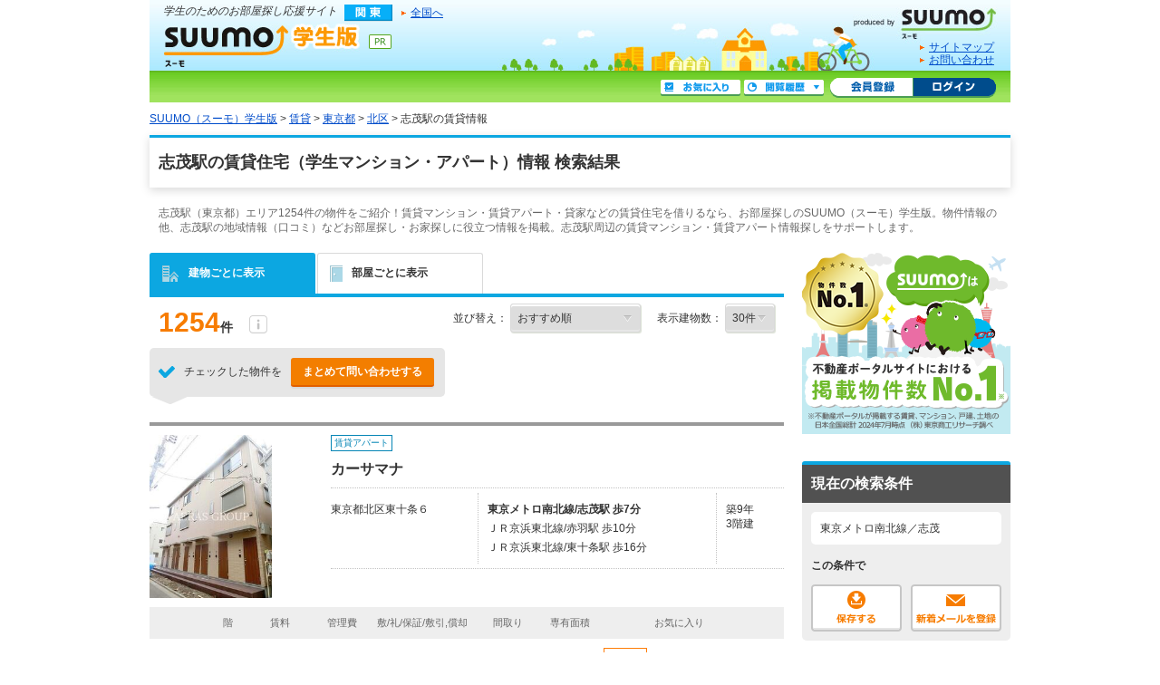

--- FILE ---
content_type: text/html;charset=UTF-8
request_url: https://gakusei.suumo.jp/chintai/tokyo/ek_17810/
body_size: 21862
content:
<!DOCTYPE html>
<!--[if lt IE 7]><html lang="ja" class="ie"><![endif]-->
<!--[if IE 7]><html lang="ja" class="ie"><![endif]-->
<!--[if IE 8]><html lang="ja" class="ie"><![endif]-->
<!--[if gt IE 8]><!--><html lang="ja"><!--<![endif]-->
<!-- FR301FC0012 START -->
<head>
<meta charset="utf-8" />
<!-- seo.headerTag Start -->

<title>志茂駅で一人暮らしの学生マンション・アパート探し【SUUMO（スーモ）学生版】</title>

<meta name="keywords" content='志茂駅,学生マンション,学生アパート,一人暮らし,部屋探し,賃貸,SUUMO学生版,スーモ学生版' />

<meta name="description" content='志茂駅周辺で一人暮らしの学生向け賃貸マンション・アパートでお部屋お探しならSUUMO（スーモ）学生版にお任せください。志茂駅の賃貸物件情報を沿線・駅から検索できます。豊富な賃貸物件情報からあなたにピッタリの住まい情報を見つけてください。' />

<link rel="shortcut icon" href="/front/img/favicon.ico" type="image/vnd.microsoft.icon" />
<link rel="icon" href="/front/img/favicon.ico" type="image/vnd.microsoft.icon" />

<link rel="canonical" href="https://suumo.jp/chintai/tokyo/ek_17810/nj_215/" />
<link rel="alternate" media="only screen and (max-width: 640px)" href="https://suumo.jp/sp/gakusei/chintai/tokyo/ek_005017810/" />
<meta name="robots" content="noarchive">
<!-- seo.headerTag End -->
<link rel="stylesheet" href="/edit/assets/gakusei/css/fr-list.css?1578362662000" media="screen" type="text/css" />
<!--[if lt IE 9]>
<script src="/edit/assets/allsites/js/html5.js?1501566649000"></script>
<![endif]-->
<!-- GTMタグ用↓ -->
<script type="text/javascript">
var gapSuumoPcForIchiran = [{
	kamin : "",
	kamax : "",
	chinryomin : "",
	chinryomax : "",
	m : [""],
	menmin : "",
	menmax : "",
	nyukyo : "",
	se : ["040"],
	senm : ["賃貸"],
	newupdflg : "0",
	newupd3flg : "",
	newupd7flg : "",
	newupd2_7flg : "0",
	newflg : "",
	tanm : "東京都",
	scnm : [""],
	kibo : "",
	et : "",
	bf : "",
	tmenmin : "",
	tmenmax : "",
	sa : [""],
	sc : [""],
	ta : "13",
	s : ["0050"],
	e : ["005017810"],
	km : "",
	cn : "",
	areacd : "030",
	areanm : "関東",
	sckukuri1 : "13",
	sckukuri1nm : "東京都",
	sckukuri3 : [""],
	sckukuri3nm : [""],
	gamen_type : "10"
}];
//-->
</script>
<!-- GTMタグ用↑ -->
<script type="text/javascript" src="/front/tag/stmt/stmt_head.js?1423704773684"></script>
</head>
<body>
<form id="js-kensakuJoukenTourokuForm" action="https://gakusei.suumo.jp/jj/common/service/JJ901FM308/" target = "_blank">
	<input type="hidden" name="tbi4dbs" value="[base64]">

	<input type="hidden" name="searchdisp" value="東京メトロ南北線／志茂" />
	<input type="hidden" name="actionpath" value="/chintai/ichiran/FR301FC001/" />
	<input type="hidden" name="ar" value="030" />
	<input type="hidden" name="bs" value="040" />
	<input type="hidden" name="ek" value="005017810" />
	<input type="hidden" name="rn" value="0050" />
	<input type="hidden" name="ra" value="013" />
	</form>
<!-- GlobalHeader01_Gakusei01 Start -->
<form name="common_common_JJ901FK101ActionForm" id="js-turnbackPostForm" method="post" action="https://gakusei.suumo.jp/jj/common/common/JJ901FK101/showLogin/"><input type="hidden" name="tbi4dbs" value="[base64]">
</form><form id="js-myKensakuJokenForm" method="post" action="/jj/common/service/JJ901FM303/">
	<input type="hidden" name="ar" value="030">
	<input type="hidden" name="bs" value="040">
</form>
<!-- 最近見た物件・会社検索用Form -->
<form id="js-popLatestBukkenForm" method="post" action="/jj/common/parts/JJ901FI301/">
	<input type="hidden" name="ar" value="030" />
	<input type="hidden" name="bs" value="040" />
	<input type="hidden" name="dispmode" value="3">
</form>

<!-- 最近検索した条件検索用Form -->
<form id="js-popLatestSearchForm" method="post" action="/jj/common/parts/JJ901FI311/">
	<input type="hidden" name="ar" value="030" />
	<input type="hidden" name="bs" value="040" />
	<input type="hidden" name="dispmode" value="3">
</form>

<form name="common_common_JJ901FK101ActionForm" id="js-myEntryForm" method="post" action="https://gakusei.suumo.jp/jj/common/common/JJ901FK101/showMemRegist/"><input type="hidden" name="tbi4dbs" value="[base64]">
</form><div id="header" class="cFix">
	<p class="sub_gr"><em>学生のためのお部屋探し応援サイト</em></p>
	<ul class="sub2 cFix">
<li id="icKanto" class="fl mR10 offLeft">関東</li>
		<li class="fl mT2"><a href="/jj/" class="ic icArrow js-setCookieArZenkoku">全国へ</a></li>
	</ul>
	<p class="title"><a href="/kanto/" id="logo" class="offLeft" title="SUUMO（スーモ）学生版">SUUMO（スーモ）学生版</a></p>
<p id="he_tit_suumolink"><a href="https://suumo.jp/" id="logoSuumo" class="offLeft">SUUMO(スーモ)</a></p>
	<div id="utility">
		<ul>
			<li class="link_arrow"><a href="/sitemap/" class="ic icArrow">サイトマップ</a></li>
			<li class="link_arrow"><a href="/edit/sogotoiawase/" target="_blank" class="ic icArrow">お問い合わせ</a></li>
		</ul>
	</div>
	<div class="sub_section cFix">
		<ul class="mybar cFix">
				<li><a href="/jj/common/common/JJ901FK101/showLogin/" class="mhbtn btLogin js-mylist-login" title="ログイン">ログイン</a></li>
				<li class="pL3"><a href="/jj/common/common/JJ901FK101/showMemRegist/" class="mhbtn btMember js-member-entry" title="会員登録">会員登録</a></li>
				<li class="mT2 mR4"><a href="javascript:void(0);" id="js-recommendIchiran" class="mhbtn btRireki js-togglePanel" rel="#js-poplist2" title="閲覧履歴">閲覧履歴</a></li>
				<li class="mT2 mR4"><a href="/jj/common/service/JJ901FM203/?ar=030&bs=040" class="mhbtn btMylist" title="お気に入り">お気に入り</a></li>
			</ul>
		<div id="poplist_wrapper2">
			<div id="js-poplist2" class="poplist2 js-togglePanel" rel="#js-poplist2">
				<div id="myarea_section">
					<div id="myarea_section_inner">
						<span id="js-mylist-historyBox-popLatestSearch"></span>
						<span id="js-mylist-historyBox-popLatestBukken"></span>
					</div>
				</div>
			</div>
		</div>
	</div>
</div>
<!-- GlobalHeader01_Gakusei01 End -->
<!-- Pankuzu01_01 Start -->
<div class="breadcrumb">
		<div class="breadcrumb-inner">
			<ol class="breadcrumb-list"><li><a class="js-setCookieArZenkoku" href="/">SUUMO（スーモ）学生版</a></li><li>&nbsp;&gt;&nbsp;<a class="js-setCookieArZenkoku" href="/chintai/">賃貸</a></li><li>&nbsp;&gt;&nbsp;<a href="/chintai/tokyo/">東京都</a></li><li>&nbsp;&gt;&nbsp;<a href="/chintai/tokyo/sc_kita/">北区</a></li><li>&nbsp;&gt;&nbsp;志茂駅の賃貸情報</li></ol></div>
	</div>
<script type="application/ld+json">
		{"itemListElement":[{"item":{"name":"SUUMO（スーモ）学生版","@id":"/"},"@type":"ListItem","position":1},{"item":{"name":"賃貸","@id":"/chintai/"},"@type":"ListItem","position":2},{"item":{"name":"東京都","@id":"/chintai/tokyo/"},"@type":"ListItem","position":3},{"item":{"name":"北区","@id":"/chintai/tokyo/sc_kita/"},"@type":"ListItem","position":4}],"@type":"BreadcrumbList","@context":"http://schema.org"}</script>
<!-- Pankuzu01_01 End -->
<div id="hiddenModalContent" class="dn">
	<div id="js-jokenLightBoxPanel"></div>
</div>
<div class="wrapper">
	<div class="ui-section--h1">
		<div class="ui-section-header">
				<h1>志茂駅の賃貸住宅（学生マンション・アパート）情報 検索結果</h1>
			</div>
		<div class="ui-section-body">
			<p class="pagecaption">志茂駅（東京都）エリア1254件の物件をご紹介！賃貸マンション・賃貸アパート・貸家などの賃貸住宅を借りるなら、お部屋探しのSUUMO（スーモ）学生版。物件情報の他、志茂駅の地域情報（口コミ）などお部屋探し・お家探しに役立つ情報を掲載。志茂駅周辺の賃貸マンション・賃貸アパート情報探しをサポートします。</p>
			<div class="contents contents--type2">
				<div class="main">
					<span id="js-tabListViewForm" rel="/jj/chintai/ichiran/FR301FC005/?ar=030&bs=040&ek=005017810&rn=0050&ra=013"></span>
					<form id="js-addMylistForm" method="post" action="/jj/chintai/ichiran/FR301FC001/">
						<input type="hidden" name="ar" value="030" />
						<input type="hidden" name="bs" value="040" />
						<input class="mail_clp_change" type="hidden" name="clp" value="" />
						<div id="hidden_post"></div>
					</form>
					<form id="js-shiryouseikyuForm" method="post" action="https://gakusei.suumo.jp/jj/chintai/shiryou/FR301FG001/">
						<input type="hidden" name="ar" value="030" />
						<input type="hidden" name="bs" value="040" />
						<input type="hidden" name="gkf" value="0" />
						<input type="hidden" name="smk" value="" />
						<span id="js-bcSpanList"></span>
						<input type="hidden" name="turnBackInfo" value="[base64]" /></form>
					<form id="kensakujokentoroku" name="kensakujokentoroku" method="post">
						<input type="hidden" name="seaf" value="" class="seaf_change">
						<input type="hidden" name="email" value="" class="ksk_email_change">
						<input type="hidden" name="actionpath" value="/chintai/ichiran/FR301FC001/">
						<input type="hidden" name="searchdisp" value="東京メトロ南北線／志茂">
						<input type="hidden" name="ar" value="030" />
						<input type="hidden" name="bs" value="040" />
						<input type="hidden" name="ek" value="005017810" />
						<input type="hidden" name="rn" value="0050" />
						<input type="hidden" name="ra" value="013" />
						</form>
					<form name="chintai_ichiran_FR301FC001ActionForm" id="js-leftColumnForm" method="post" action="/jj/chintai/ichiran/FR301FC001/"><input type="hidden" name="ar" value="030">
						<input type="hidden" name="clp" value="" class="mail_clp_change">
						<input type="hidden" name="bs" value="040">
						<div id="hidden_post"></div>
						<input type="hidden" disabled="disabled" value="03" id="kskbnId" />
						<input type="hidden" disabled="disabled" value="0" id="js-dseFlgId" />
						<div class="tabmenu tabmenu--04">
							<ul class="ui-tab--base ui-tab--base01 ui-tab--nolink">
								<li class="is-active">
									<div class="ui-tab-item">
										<span class="fr_list-eachicon fr_list-eachicon--building"></span>建物ごとに表示
									</div>
								</li>
								<li id="js-tabListView1">
									<div class="ui-tab-item">
										<span class="fr_list-eachicon fr_list-eachicon--door"></span>部屋ごとに表示
									</div>
								</li>
								</ul>
							<a href="/jj/chintai/ichiran/FR301FC001/?ar=030&amp;bs=040&amp;ra=013&amp;rn=0050&amp;ek=005017810&sngz=&po1=25" class="dn" id="js-pcLink"></a>
							</div>
						<!-- FrBukkenSort03 START -->
<div class="selectbox">
	<input type="hidden" disabled="disabled" value="25" id="_po1">
	<input type="hidden" value="" id="smk">
	<input type="hidden" disabled="disabled" value="99" id="_po2">
	<div id="FR301FK0041_OPTIONS" class="dn selectbox"><ul>
		<li id="25">おすすめ順</li>
		<li id="12">賃料+管理費が安い順</li>
		<li id="15">賃料+管理費が高い順</li>
		<li id="09">新着順</li>
		<li id="04">築年数が新しい順</li>
		<li id="16">専有面積が広い順</li>
		<li id="17">住所別</li>
		</ul></div>
	<div class="paginate_set">
		<div class="paginate_set-hit">
			1254<span>件</span>
			<span class="fr_list-eachicon fr_list-eachicon--info paginate_setitem">
				<span class="paginate_setitem-tip">不動産会社が掲載している物件総数です。
				<br>SUUMOでは、同一と思われる物件を１つにまとめて表示しているため、
				<br>掲載物件総数と物件一覧に表示されている件数が異なる場合があります。
				</span>
			</span>
		</div>
	</div>
	<dl>
		<dt>並び替え：</dt>
		<dd>
			<select name="po1" id="js-sortbox-sortPulldownSingle" class="sortbox-parts"><option value="25" selected="selected" id="opt1_25">おすすめ順</option><option value="12" id="opt1_12">賃料+管理費が安い順</option><option value="15" id="opt1_15">賃料+管理費が高い順</option><option value="09" id="opt1_09">新着順</option><option value="04" id="opt1_04">築年数が新しい順</option><option value="16" id="opt1_16">専有面積が広い順</option><option value="17" id="opt1_17">住所別</option></select></dd>
		<dt>表示建物数：</dt>
		<dd>
			<select name="pc" id="js-tabmenu1-pcChange"><option value="10">10件</option><option value="20">20件</option><option value="30" selected="selected">30件</option><option value="50">50件</option></select></dd>
	</dl>
	</div>
<!-- FrBukkenSort03 END -->
<!-- FrBukkenCassette03 START -->
<div class="inquiry inquiry--top">
	<div class="inquiry_item">
		<div class="inquiry_item-title"><span class="fr_list-eachicon fr_list-eachicon--check_inquiry inquiry_item-title-text"></span>チェックした物件を</div>
		<div class="inquiry_item-btn"><a class="ui-btn ui-btn--cta2 ui-btn--small listbtn--small js-allShiryoSeikyu" href="javascript:void(0);" title="問い合わせする" onclick="sendBeaconSiteCatalystClick(event,this,'hankyo_list_button',self);return false;">まとめて問い合わせする</a></div>
	</div>
</div>
<div id="js-bukkenList">

<ul class="l-cassetteitem">
	<li>
			<div class="cassetteitem">
				<div class="cassetteitem-detail">
							<div class="cassetteitem-detail-object">
								<div class="cassetteitem_object">
									<div class="cassetteitem_object-item">
										<img class="js-noContextMenu js-linkImage js-scrollLazy js-adjustImg" alt="" rel="https://img01.suumo.com/front/gazo/fr/bukken/288/100483060288/100483060288_gw.jpg" src="[data-uri]%3D%3D" width="0" height="0" />
										</div>
								</div>
							</div>
							<div class="cassetteitem-detail-body">
								<div class="cassetteitem_content">
									<div class="cassetteitem_content-label"><span class="ui-pct ui-pct--util1">賃貸アパート</span></div>
									<div class="cassetteitem_content-title">カーサマナ</div>
									<div class="cassetteitem_content-body">
										<ul class="cassetteitem_detail">
											<li class="cassetteitem_detail-col1">東京都北区東十条６</li>
											<li class="cassetteitem_detail-col2">
											<div class="cassetteitem_detail-text" style="font-weight:bold">東京メトロ南北線/志茂駅 歩7分</div>
											<div class="cassetteitem_detail-text">ＪＲ京浜東北線/赤羽駅 歩10分</div>
											<div class="cassetteitem_detail-text">ＪＲ京浜東北線/東十条駅 歩16分</div>
											</li>
											<li class="cassetteitem_detail-col3">
												<div>築9年</div>
												<div>3階建</div>
											</li>
										</ul>
									</div>
									</div>
							</div>
						</div>
					<div class="cassetteitem-item">
					<table class="cassetteitem_other">
					<thead>
							<tr>
								<th class="cassetteitem_other-col01">&nbsp;</th>
								<th class="cassetteitem_other-col02">&nbsp;</th>
								<th class="cassetteitem_other-col03">階</th>
								<th class="cassetteitem_other-col04">賃料</th>
								<th class="cassetteitem_other-col05">管理費</th>
								<th class="cassetteitem_other-col06">敷/礼/保証/敷引,償却</th>
								<th class="cassetteitem_other-col07">間取り</th>
								<th class="cassetteitem_other-col08">専有面積</th>
								<th class="cassetteitem_other-col09">&nbsp;</th>
								<th class="cassetteitem_other-col10">お気に入り</th>
								<th class="cassetteitem_other-col11">&nbsp;</th>
							</tr>
						</thead>
						<tbody>
									<tr>
										<td>
										<span class="ellipse_pct ellipse_pct--red">
												新着
											</span>
										</td>
										<td><input type="checkbox" name="bc" id="bukken_0" class="js-ikkatsuCB js-noCassetteLink js-single_checkbox" value="100483060288"><label for="bc">&nbsp;</label></td>
										<td>3階</td>
										<td><span class="cassetteitem_other-emphasis ui-text--bold">11.7万円</span></td>
										<td>3000円</td>
										<td>11.7万円/11.7万円/-/-</td>
										<td>1DK</td>
										<td>41.81m<sup>2</sup></td>
										<td>
											<ul class="cassetteitem-taglist">
												<li><span class="cassetteitem-tag">動画</span></li>
												<li><span class="cassetteitem-tag">パノラマ</span></li>
												</ul>
										</td>
										<td class="js-property">
												<input class="js-clipkey" type="hidden" value="100483060288" />
												<a href="javascript:void(0);" class="ui-btn ui-favorite cassette_favorite cassette_favorite--sm js-addMyList js-linkSuppresser">
														<span class="ui-favorite-icon cassette_favorite-icon"><span class="fr_list-eachicon fr_list-eachicon--favorite"></span></span>
														<span class="ui-favorite-text">追加</span>
														<span class="ui-favorite-icon_add cassette_favorite-icon_add"><span class="fr_list-eachicon fr_list-eachicon--favorite_add"></span></span>
														<span class="ui-favorite-text_add">追加</span>
													</a>
												</td>
										<td class="ui-text--midium ui-text--bold">
											<a href="/chintai/jnc_000102948435/" target="_blank" onclick="sendBeaconSiteCatalystClick(event,this,'click_casset_bkn_link',false);">詳細を見る</a></td>
									</tr>
								</tbody>
							<tbody>
									<tr>
										<td>
										<span class="ellipse_pct ellipse_pct--red">
												新着
											</span>
										</td>
										<td><input type="checkbox" name="bc" id="bukken_1" class="js-ikkatsuCB js-noCassetteLink js-single_checkbox" value="100483060304"><label for="bc">&nbsp;</label></td>
										<td>2階</td>
										<td><span class="cassetteitem_other-emphasis ui-text--bold">12.5万円</span></td>
										<td>3000円</td>
										<td>12.5万円/12.5万円/-/-</td>
										<td>1LDK</td>
										<td>37.67m<sup>2</sup></td>
										<td>
											<ul class="cassetteitem-taglist">
												<li><span class="cassetteitem-tag">動画</span></li>
												<li><span class="cassetteitem-tag">パノラマ</span></li>
												</ul>
										</td>
										<td class="js-property">
												<input class="js-clipkey" type="hidden" value="100483060304" />
												<a href="javascript:void(0);" class="ui-btn ui-favorite cassette_favorite cassette_favorite--sm js-addMyList js-linkSuppresser">
														<span class="ui-favorite-icon cassette_favorite-icon"><span class="fr_list-eachicon fr_list-eachicon--favorite"></span></span>
														<span class="ui-favorite-text">追加</span>
														<span class="ui-favorite-icon_add cassette_favorite-icon_add"><span class="fr_list-eachicon fr_list-eachicon--favorite_add"></span></span>
														<span class="ui-favorite-text_add">追加</span>
													</a>
												</td>
										<td class="ui-text--midium ui-text--bold">
											<a href="/chintai/jnc_000101359065/" target="_blank" onclick="sendBeaconSiteCatalystClick(event,this,'click_casset_bkn_link',false);">詳細を見る</a></td>
									</tr>
								</tbody>
							</table>
				</div>
			</div>
		</li>
	<li>
			<div class="cassetteitem">
				<div class="cassetteitem-detail">
							<div class="cassetteitem-detail-object">
								<div class="cassetteitem_object">
									<div class="cassetteitem_object-item">
										<img class="js-noContextMenu js-linkImage js-scrollLazy js-adjustImg" alt="" rel="https://img01.suumo.com/front/gazo/fr/bukken/162/100483777162/100483777162_gw.jpg" src="[data-uri]%3D%3D" width="0" height="0" />
										</div>
								</div>
							</div>
							<div class="cassetteitem-detail-body">
								<div class="cassetteitem_content">
									<div class="cassetteitem_content-label"><span class="ui-pct ui-pct--util1">賃貸アパート</span></div>
									<div class="cassetteitem_content-title">ダンデリオン</div>
									<div class="cassetteitem_content-body">
										<ul class="cassetteitem_detail">
											<li class="cassetteitem_detail-col1">東京都北区神谷３</li>
											<li class="cassetteitem_detail-col2">
											<div class="cassetteitem_detail-text" style="font-weight:bold">東京メトロ南北線/志茂駅 歩7分</div>
											<div class="cassetteitem_detail-text">ＪＲ京浜東北線/赤羽駅 歩19分</div>
											<div class="cassetteitem_detail-text">ＪＲ京浜東北線/東十条駅 歩15分</div>
											</li>
											<li class="cassetteitem_detail-col3">
												<div>築20年</div>
												<div>2階建</div>
											</li>
										</ul>
									</div>
									</div>
							</div>
						</div>
					<div class="cassetteitem-item">
					<table class="cassetteitem_other">
					<thead>
							<tr>
								<th class="cassetteitem_other-col01">&nbsp;</th>
								<th class="cassetteitem_other-col02">&nbsp;</th>
								<th class="cassetteitem_other-col03">階</th>
								<th class="cassetteitem_other-col04">賃料</th>
								<th class="cassetteitem_other-col05">管理費</th>
								<th class="cassetteitem_other-col06">敷/礼/保証/敷引,償却</th>
								<th class="cassetteitem_other-col07">間取り</th>
								<th class="cassetteitem_other-col08">専有面積</th>
								<th class="cassetteitem_other-col09">&nbsp;</th>
								<th class="cassetteitem_other-col10">お気に入り</th>
								<th class="cassetteitem_other-col11">&nbsp;</th>
							</tr>
						</thead>
						<tbody>
									<tr>
										<td>
										<span class="ellipse_pct ellipse_pct--red">
												新着
											</span>
										</td>
										<td><input type="checkbox" name="bc" id="bukken_0" class="js-ikkatsuCB js-noCassetteLink js-single_checkbox" value="100483777162"><label for="bc">&nbsp;</label></td>
										<td>1階</td>
										<td><span class="cassetteitem_other-emphasis ui-text--bold">7.3万円</span></td>
										<td>3300円</td>
										<td>-/7.3万円/-/-</td>
										<td>ワンルーム</td>
										<td>26.91m<sup>2</sup></td>
										<td>
											<ul class="cassetteitem-taglist">
												<li><span class="cassetteitem-tag">動画</span></li>
												<li><span class="cassetteitem-tag">パノラマ</span></li>
												</ul>
										</td>
										<td class="js-property">
												<input class="js-clipkey" type="hidden" value="100483777162" />
												<a href="javascript:void(0);" class="ui-btn ui-favorite cassette_favorite cassette_favorite--sm js-addMyList js-linkSuppresser">
														<span class="ui-favorite-icon cassette_favorite-icon"><span class="fr_list-eachicon fr_list-eachicon--favorite"></span></span>
														<span class="ui-favorite-text">追加</span>
														<span class="ui-favorite-icon_add cassette_favorite-icon_add"><span class="fr_list-eachicon fr_list-eachicon--favorite_add"></span></span>
														<span class="ui-favorite-text_add">追加</span>
													</a>
												</td>
										<td class="ui-text--midium ui-text--bold">
											<a href="/chintai/jnc_000103897358/" target="_blank" onclick="sendBeaconSiteCatalystClick(event,this,'click_casset_bkn_link',false);">詳細を見る</a></td>
									</tr>
								</tbody>
							</table>
				</div>
			</div>
		</li>
	<li>
			<div class="cassetteitem">
				<div class="cassetteitem-detail">
							<div class="cassetteitem-detail-object">
								<div class="cassetteitem_object">
									<div class="cassetteitem_object-item">
										<img class="js-noContextMenu js-linkImage js-scrollLazy js-adjustImg" alt="" rel="https://img01.suumo.com/front/gazo/fr/bukken/425/100483955425/100483955425_gw.jpg" src="[data-uri]%3D%3D" width="0" height="0" />
										</div>
								</div>
							</div>
							<div class="cassetteitem-detail-body">
								<div class="cassetteitem_content">
									<div class="cassetteitem_content-label"><span class="ui-pct ui-pct--util1">賃貸アパート</span></div>
									<div class="cassetteitem_content-title">プランドール志茂</div>
									<div class="cassetteitem_content-body">
										<ul class="cassetteitem_detail">
											<li class="cassetteitem_detail-col1">東京都北区志茂３</li>
											<li class="cassetteitem_detail-col2">
											<div class="cassetteitem_detail-text" style="font-weight:bold">東京メトロ南北線/志茂駅 歩3分</div>
											<div class="cassetteitem_detail-text">ＪＲ埼京線/赤羽駅 歩17分</div>
											<div class="cassetteitem_detail-text">ＪＲ京浜東北線/東十条駅 歩24分</div>
											</li>
											<li class="cassetteitem_detail-col3">
												<div>築5年</div>
												<div>2階建</div>
											</li>
										</ul>
									</div>
									</div>
							</div>
						</div>
					<div class="cassetteitem-item">
					<table class="cassetteitem_other">
					<thead>
							<tr>
								<th class="cassetteitem_other-col01">&nbsp;</th>
								<th class="cassetteitem_other-col02">&nbsp;</th>
								<th class="cassetteitem_other-col03">階</th>
								<th class="cassetteitem_other-col04">賃料</th>
								<th class="cassetteitem_other-col05">管理費</th>
								<th class="cassetteitem_other-col06">敷/礼/保証/敷引,償却</th>
								<th class="cassetteitem_other-col07">間取り</th>
								<th class="cassetteitem_other-col08">専有面積</th>
								<th class="cassetteitem_other-col09">&nbsp;</th>
								<th class="cassetteitem_other-col10">お気に入り</th>
								<th class="cassetteitem_other-col11">&nbsp;</th>
							</tr>
						</thead>
						<tbody>
									<tr>
										<td>
										<span class="ellipse_pct ellipse_pct--red">
												新着
											</span>
										</td>
										<td><input type="checkbox" name="bc" id="bukken_0" class="js-ikkatsuCB js-noCassetteLink js-single_checkbox" value="100483344339"><label for="bc">&nbsp;</label></td>
										<td>1階</td>
										<td><span class="cassetteitem_other-emphasis ui-text--bold">6.1万円</span></td>
										<td>3500円</td>
										<td>-/6.1万円/-/-</td>
										<td>ワンルーム</td>
										<td>11.05m<sup>2</sup></td>
										<td>
											<ul class="cassetteitem-taglist">
												<li><span class="cassetteitem-tag">パノラマ</span></li>
												</ul>
										</td>
										<td class="js-property">
												<input class="js-clipkey" type="hidden" value="100483344339" />
												<a href="javascript:void(0);" class="ui-btn ui-favorite cassette_favorite cassette_favorite--sm js-addMyList js-linkSuppresser">
														<span class="ui-favorite-icon cassette_favorite-icon"><span class="fr_list-eachicon fr_list-eachicon--favorite"></span></span>
														<span class="ui-favorite-text">追加</span>
														<span class="ui-favorite-icon_add cassette_favorite-icon_add"><span class="fr_list-eachicon fr_list-eachicon--favorite_add"></span></span>
														<span class="ui-favorite-text_add">追加</span>
													</a>
												</td>
										<td class="ui-text--midium ui-text--bold">
											<a href="/chintai/jnc_000104149405/" target="_blank" onclick="sendBeaconSiteCatalystClick(event,this,'click_casset_bkn_link',false);">詳細を見る</a></td>
									</tr>
								</tbody>
							<tbody>
									<tr>
										<td>
										<span class="ellipse_pct ellipse_pct--red">
												新着
											</span>
										</td>
										<td><input type="checkbox" name="bc" id="bukken_1" class="js-ikkatsuCB js-noCassetteLink js-single_checkbox" value="100483955425"><label for="bc">&nbsp;</label></td>
										<td>1階</td>
										<td><span class="cassetteitem_other-emphasis ui-text--bold">6.1万円</span></td>
										<td>4000円</td>
										<td>-/6.1万円/-/-</td>
										<td>ワンルーム</td>
										<td>11.05m<sup>2</sup></td>
										<td>
											<ul class="cassetteitem-taglist">
												<li><span class="cassetteitem-tag">動画</span></li>
												<li><span class="cassetteitem-tag">パノラマ</span></li>
												</ul>
										</td>
										<td class="js-property">
												<input class="js-clipkey" type="hidden" value="100483955425" />
												<a href="javascript:void(0);" class="ui-btn ui-favorite cassette_favorite cassette_favorite--sm js-addMyList js-linkSuppresser">
														<span class="ui-favorite-icon cassette_favorite-icon"><span class="fr_list-eachicon fr_list-eachicon--favorite"></span></span>
														<span class="ui-favorite-text">追加</span>
														<span class="ui-favorite-icon_add cassette_favorite-icon_add"><span class="fr_list-eachicon fr_list-eachicon--favorite_add"></span></span>
														<span class="ui-favorite-text_add">追加</span>
													</a>
												</td>
										<td class="ui-text--midium ui-text--bold">
											<a href="/chintai/jnc_000104149406/" target="_blank" onclick="sendBeaconSiteCatalystClick(event,this,'click_casset_bkn_link',false);">詳細を見る</a></td>
									</tr>
								</tbody>
							</table>
				</div>
			</div>
		</li>
	<li>
			<div class="cassetteitem">
				<div class="cassetteitem-detail">
							<div class="cassetteitem-detail-object">
								<div class="cassetteitem_object">
									<div class="cassetteitem_object-item">
										<img class="js-noContextMenu js-linkImage js-scrollLazy js-adjustImg" alt="" rel="https://img01.suumo.com/front/gazo/fr/bukken/239/100481911239/100481911239_gw.jpg" src="[data-uri]%3D%3D" width="0" height="0" />
										</div>
								</div>
							</div>
							<div class="cassetteitem-detail-body">
								<div class="cassetteitem_content">
									<div class="cassetteitem_content-label"><span class="ui-pct ui-pct--util1">賃貸マンション</span></div>
									<div class="cassetteitem_content-title">REALIZE志茂</div>
									<div class="cassetteitem_content-body">
										<ul class="cassetteitem_detail">
											<li class="cassetteitem_detail-col1">東京都北区志茂３</li>
											<li class="cassetteitem_detail-col2">
											<div class="cassetteitem_detail-text" style="font-weight:bold">東京メトロ南北線/志茂駅 歩7分</div>
											<div class="cassetteitem_detail-text">東京メトロ南北線/赤羽岩淵駅 歩20分</div>
											<div class="cassetteitem_detail-text">ＪＲ京浜東北線/赤羽駅 歩22分</div>
											</li>
											<li class="cassetteitem_detail-col3">
												<div>築10年</div>
												<div>5階建</div>
											</li>
										</ul>
									</div>
									</div>
							</div>
						</div>
					<div class="cassetteitem-item">
					<table class="cassetteitem_other">
					<thead>
							<tr>
								<th class="cassetteitem_other-col01">&nbsp;</th>
								<th class="cassetteitem_other-col02">&nbsp;</th>
								<th class="cassetteitem_other-col03">階</th>
								<th class="cassetteitem_other-col04">賃料</th>
								<th class="cassetteitem_other-col05">管理費</th>
								<th class="cassetteitem_other-col06">敷/礼/保証/敷引,償却</th>
								<th class="cassetteitem_other-col07">間取り</th>
								<th class="cassetteitem_other-col08">専有面積</th>
								<th class="cassetteitem_other-col09">&nbsp;</th>
								<th class="cassetteitem_other-col10">お気に入り</th>
								<th class="cassetteitem_other-col11">&nbsp;</th>
							</tr>
						</thead>
						<tbody>
									<tr>
										<td>
										</td>
										<td><input type="checkbox" name="bc" id="bukken_0" class="js-ikkatsuCB js-noCassetteLink js-single_checkbox" value="100481911239"><label for="bc">&nbsp;</label></td>
										<td>4階</td>
										<td><span class="cassetteitem_other-emphasis ui-text--bold">8万円</span></td>
										<td>15000円</td>
										<td>-/8万円/-/-</td>
										<td>1K</td>
										<td>25.74m<sup>2</sup></td>
										<td>
											<ul class="cassetteitem-taglist">
												<li><span class="cassetteitem-tag">動画</span></li>
												</ul>
										</td>
										<td class="js-property">
												<input class="js-clipkey" type="hidden" value="100481911239" />
												<a href="javascript:void(0);" class="ui-btn ui-favorite cassette_favorite cassette_favorite--sm js-addMyList js-linkSuppresser">
														<span class="ui-favorite-icon cassette_favorite-icon"><span class="fr_list-eachicon fr_list-eachicon--favorite"></span></span>
														<span class="ui-favorite-text">追加</span>
														<span class="ui-favorite-icon_add cassette_favorite-icon_add"><span class="fr_list-eachicon fr_list-eachicon--favorite_add"></span></span>
														<span class="ui-favorite-text_add">追加</span>
													</a>
												</td>
										<td class="ui-text--midium ui-text--bold">
											<a href="/chintai/jnc_000103960663/" target="_blank" onclick="sendBeaconSiteCatalystClick(event,this,'click_casset_bkn_link',false);">詳細を見る</a></td>
									</tr>
								</tbody>
							<tbody>
									<tr>
										<td>
										<span class="ellipse_pct ellipse_pct--red">
												新着
											</span>
										</td>
										<td><input type="checkbox" name="bc" id="bukken_1" class="js-ikkatsuCB js-noCassetteLink js-single_checkbox" value="100477857158"><label for="bc">&nbsp;</label></td>
										<td>5階</td>
										<td><span class="cassetteitem_other-emphasis ui-text--bold">8.25万円</span></td>
										<td>15000円</td>
										<td>-/8.25万円/-/-</td>
										<td>1K</td>
										<td>25.74m<sup>2</sup></td>
										<td>
											<ul class="cassetteitem-taglist">
												</ul>
										</td>
										<td class="js-property">
												<input class="js-clipkey" type="hidden" value="100477857158" />
												<a href="javascript:void(0);" class="ui-btn ui-favorite cassette_favorite cassette_favorite--sm js-addMyList js-linkSuppresser">
														<span class="ui-favorite-icon cassette_favorite-icon"><span class="fr_list-eachicon fr_list-eachicon--favorite"></span></span>
														<span class="ui-favorite-text">追加</span>
														<span class="ui-favorite-icon_add cassette_favorite-icon_add"><span class="fr_list-eachicon fr_list-eachicon--favorite_add"></span></span>
														<span class="ui-favorite-text_add">追加</span>
													</a>
												</td>
										<td class="ui-text--midium ui-text--bold">
											<a href="/chintai/jnc_000103454607/" target="_blank" onclick="sendBeaconSiteCatalystClick(event,this,'click_casset_bkn_link',false);">詳細を見る</a></td>
									</tr>
								</tbody>
							</table>
				</div>
			</div>
		</li>
	<li>
			<div class="cassetteitem">
				<div class="cassetteitem-detail">
							<div class="cassetteitem-detail-object">
								<div class="cassetteitem_object">
									<div class="cassetteitem_object-item">
										<img class="js-noContextMenu js-linkImage js-scrollLazy js-adjustImg" alt="" rel="https://img01.suumo.com/front/gazo/fr/bukken/539/100478288539/100478288539_gw.jpg" src="[data-uri]%3D%3D" width="0" height="0" />
										</div>
								</div>
							</div>
							<div class="cassetteitem-detail-body">
								<div class="cassetteitem_content">
									<div class="cassetteitem_content-label"><span class="ui-pct ui-pct--util1">賃貸マンション</span></div>
									<div class="cassetteitem_content-title">ＰＲＡＤＯ赤羽</div>
									<div class="cassetteitem_content-body">
										<ul class="cassetteitem_detail">
											<li class="cassetteitem_detail-col1">東京都北区志茂４</li>
											<li class="cassetteitem_detail-col2">
											<div class="cassetteitem_detail-text" style="font-weight:bold">東京メトロ南北線/志茂駅 歩5分</div>
											<div class="cassetteitem_detail-text">ＪＲ埼京線/赤羽駅 歩17分</div>
											<div class="cassetteitem_detail-text">東京メトロ南北線/赤羽岩淵駅 歩15分</div>
											</li>
											<li class="cassetteitem_detail-col3">
												<div>築2年</div>
												<div>4階建</div>
											</li>
										</ul>
									</div>
									</div>
							</div>
						</div>
					<div class="cassetteitem-item">
					<table class="cassetteitem_other">
					<thead>
							<tr>
								<th class="cassetteitem_other-col01">&nbsp;</th>
								<th class="cassetteitem_other-col02">&nbsp;</th>
								<th class="cassetteitem_other-col03">階</th>
								<th class="cassetteitem_other-col04">賃料</th>
								<th class="cassetteitem_other-col05">管理費</th>
								<th class="cassetteitem_other-col06">敷/礼/保証/敷引,償却</th>
								<th class="cassetteitem_other-col07">間取り</th>
								<th class="cassetteitem_other-col08">専有面積</th>
								<th class="cassetteitem_other-col09">&nbsp;</th>
								<th class="cassetteitem_other-col10">お気に入り</th>
								<th class="cassetteitem_other-col11">&nbsp;</th>
							</tr>
						</thead>
						<tbody>
									<tr>
										<td>
										</td>
										<td><input type="checkbox" name="bc" id="bukken_0" class="js-ikkatsuCB js-noCassetteLink js-single_checkbox" value="100478288539"><label for="bc">&nbsp;</label></td>
										<td>2階</td>
										<td><span class="cassetteitem_other-emphasis ui-text--bold">9.1万円</span></td>
										<td>7000円</td>
										<td>-/-/-/-</td>
										<td>1DK</td>
										<td>25.02m<sup>2</sup></td>
										<td>
											<ul class="cassetteitem-taglist">
												<li><span class="cassetteitem-tag">動画</span></li>
												<li><span class="cassetteitem-tag">パノラマ</span></li>
												</ul>
										</td>
										<td class="js-property">
												<input class="js-clipkey" type="hidden" value="100478288539" />
												<a href="javascript:void(0);" class="ui-btn ui-favorite cassette_favorite cassette_favorite--sm js-addMyList js-linkSuppresser">
														<span class="ui-favorite-icon cassette_favorite-icon"><span class="fr_list-eachicon fr_list-eachicon--favorite"></span></span>
														<span class="ui-favorite-text">追加</span>
														<span class="ui-favorite-icon_add cassette_favorite-icon_add"><span class="fr_list-eachicon fr_list-eachicon--favorite_add"></span></span>
														<span class="ui-favorite-text_add">追加</span>
													</a>
												</td>
										<td class="ui-text--midium ui-text--bold">
											<a href="/chintai/jnc_000103474401/" target="_blank" onclick="sendBeaconSiteCatalystClick(event,this,'click_casset_bkn_link',false);">詳細を見る</a></td>
									</tr>
								</tbody>
							</table>
				</div>
			</div>
		</li>
	</ul>
	<div class="l-inquiry">
		<div class="inquiry inquiry--middle">
			<div class="inquiry_item">
				<div class="inquiry_item-title"><span class="fr_list-eachicon fr_list-eachicon--check_inquiry inquiry_item-title-text"></span>チェックした物件を</div>
				<div class="inquiry_item-btn"><a class="ui-btn ui-btn--cta2 ui-btn--small listbtn--small js-allShiryoSeikyu" href="javascript:void(0);" title="問い合わせする" onclick="sendBeaconSiteCatalystClick(event,this,'hankyo_list_button',self);return false;">まとめて問い合わせする</a></div>
			</div>
		</div>
	</div>
	<ul class="l-cassetteitem">
	<li>
			<div class="cassetteitem">
				<div class="cassetteitem-detail">
							<div class="cassetteitem-detail-object">
								<div class="cassetteitem_object">
									<div class="cassetteitem_object-item">
										<img class="js-noContextMenu js-linkImage js-scrollLazy js-adjustImg" alt="" rel="https://img01.suumo.com/front/gazo/fr/bukken/593/100475655593/100475655593_gw.jpg" src="[data-uri]%3D%3D" width="0" height="0" />
										</div>
								</div>
							</div>
							<div class="cassetteitem-detail-body">
								<div class="cassetteitem_content">
									<div class="cassetteitem_content-label"><span class="ui-pct ui-pct--util1">賃貸マンション</span></div>
									<div class="cassetteitem_content-title">サニーハイツ６</div>
									<div class="cassetteitem_content-body">
										<ul class="cassetteitem_detail">
											<li class="cassetteitem_detail-col1">東京都北区志茂１</li>
											<li class="cassetteitem_detail-col2">
											<div class="cassetteitem_detail-text" style="font-weight:bold">東京メトロ南北線/志茂駅 歩5分</div>
											<div class="cassetteitem_detail-text">ＪＲ京浜東北線/赤羽駅 歩10分</div>
											<div class="cassetteitem_detail-text">東京メトロ南北線/赤羽岩淵駅 歩16分</div>
											</li>
											<li class="cassetteitem_detail-col3">
												<div>築13年</div>
												<div>3階建</div>
											</li>
										</ul>
									</div>
									</div>
							</div>
						</div>
					<div class="cassetteitem-item">
					<table class="cassetteitem_other">
					<thead>
							<tr>
								<th class="cassetteitem_other-col01">&nbsp;</th>
								<th class="cassetteitem_other-col02">&nbsp;</th>
								<th class="cassetteitem_other-col03">階</th>
								<th class="cassetteitem_other-col04">賃料</th>
								<th class="cassetteitem_other-col05">管理費</th>
								<th class="cassetteitem_other-col06">敷/礼/保証/敷引,償却</th>
								<th class="cassetteitem_other-col07">間取り</th>
								<th class="cassetteitem_other-col08">専有面積</th>
								<th class="cassetteitem_other-col09">&nbsp;</th>
								<th class="cassetteitem_other-col10">お気に入り</th>
								<th class="cassetteitem_other-col11">&nbsp;</th>
							</tr>
						</thead>
						<tbody>
									<tr>
										<td>
										<span class="ellipse_pct ellipse_pct--red">
												新着
											</span>
										</td>
										<td><input type="checkbox" name="bc" id="bukken_0" class="js-ikkatsuCB js-noCassetteLink js-single_checkbox" value="100475655593"><label for="bc">&nbsp;</label></td>
										<td>2階</td>
										<td><span class="cassetteitem_other-emphasis ui-text--bold">12.2万円</span></td>
										<td>3000円</td>
										<td>12.2万円/12.2万円/-/-</td>
										<td>1LDK</td>
										<td>43.95m<sup>2</sup></td>
										<td>
											<ul class="cassetteitem-taglist">
												<li><span class="cassetteitem-tag">パノラマ</span></li>
												</ul>
										</td>
										<td class="js-property">
												<input class="js-clipkey" type="hidden" value="100475655593" />
												<a href="javascript:void(0);" class="ui-btn ui-favorite cassette_favorite cassette_favorite--sm js-addMyList js-linkSuppresser">
														<span class="ui-favorite-icon cassette_favorite-icon"><span class="fr_list-eachicon fr_list-eachicon--favorite"></span></span>
														<span class="ui-favorite-text">追加</span>
														<span class="ui-favorite-icon_add cassette_favorite-icon_add"><span class="fr_list-eachicon fr_list-eachicon--favorite_add"></span></span>
														<span class="ui-favorite-text_add">追加</span>
													</a>
												</td>
										<td class="ui-text--midium ui-text--bold">
											<a href="/chintai/jnc_000103192261/" target="_blank" onclick="sendBeaconSiteCatalystClick(event,this,'click_casset_bkn_link',false);">詳細を見る</a></td>
									</tr>
								</tbody>
							</table>
				</div>
			</div>
		</li>
	<li>
			<div class="cassetteitem">
				<div class="cassetteitem-detail">
							<div class="cassetteitem-detail-object">
								<div class="cassetteitem_object">
									<div class="cassetteitem_object-item">
										<img class="js-noContextMenu js-linkImage js-scrollLazy js-adjustImg" alt="" rel="https://img01.suumo.com/front/gazo/fr/bukken/938/100478962938/100478962938_gw.jpg" src="[data-uri]%3D%3D" width="0" height="0" />
										</div>
								</div>
							</div>
							<div class="cassetteitem-detail-body">
								<div class="cassetteitem_content">
									<div class="cassetteitem_content-label"><span class="ui-pct ui-pct--util1">賃貸マンション</span></div>
									<div class="cassetteitem_content-title">アルフラット</div>
									<div class="cassetteitem_content-body">
										<ul class="cassetteitem_detail">
											<li class="cassetteitem_detail-col1">東京都北区志茂３</li>
											<li class="cassetteitem_detail-col2">
											<div class="cassetteitem_detail-text" style="font-weight:bold">東京メトロ南北線/志茂駅 歩5分</div>
											<div class="cassetteitem_detail-text">ＪＲ京浜東北線/赤羽駅 歩18分</div>
											<div class="cassetteitem_detail-text">東京メトロ南北線/王子神谷駅 歩19分</div>
											</li>
											<li class="cassetteitem_detail-col3">
												<div>築5年</div>
												<div>3階建</div>
											</li>
										</ul>
									</div>
									</div>
							</div>
						</div>
					<div class="cassetteitem-item">
					<table class="cassetteitem_other">
					<thead>
							<tr>
								<th class="cassetteitem_other-col01">&nbsp;</th>
								<th class="cassetteitem_other-col02">&nbsp;</th>
								<th class="cassetteitem_other-col03">階</th>
								<th class="cassetteitem_other-col04">賃料</th>
								<th class="cassetteitem_other-col05">管理費</th>
								<th class="cassetteitem_other-col06">敷/礼/保証/敷引,償却</th>
								<th class="cassetteitem_other-col07">間取り</th>
								<th class="cassetteitem_other-col08">専有面積</th>
								<th class="cassetteitem_other-col09">&nbsp;</th>
								<th class="cassetteitem_other-col10">お気に入り</th>
								<th class="cassetteitem_other-col11">&nbsp;</th>
							</tr>
						</thead>
						<tbody>
									<tr>
										<td>
										</td>
										<td><input type="checkbox" name="bc" id="bukken_0" class="js-ikkatsuCB js-noCassetteLink js-single_checkbox" value="100478962938"><label for="bc">&nbsp;</label></td>
										<td>1階</td>
										<td><span class="cassetteitem_other-emphasis ui-text--bold">13.8万円</span></td>
										<td>7000円</td>
										<td>13.8万円/13.8万円/-/-</td>
										<td>1LDK</td>
										<td>40.22m<sup>2</sup></td>
										<td>
											<ul class="cassetteitem-taglist">
												<li><span class="cassetteitem-tag">パノラマ</span></li>
												</ul>
										</td>
										<td class="js-property">
												<input class="js-clipkey" type="hidden" value="100478962938" />
												<a href="javascript:void(0);" class="ui-btn ui-favorite cassette_favorite cassette_favorite--sm js-addMyList js-linkSuppresser">
														<span class="ui-favorite-icon cassette_favorite-icon"><span class="fr_list-eachicon fr_list-eachicon--favorite"></span></span>
														<span class="ui-favorite-text">追加</span>
														<span class="ui-favorite-icon_add cassette_favorite-icon_add"><span class="fr_list-eachicon fr_list-eachicon--favorite_add"></span></span>
														<span class="ui-favorite-text_add">追加</span>
													</a>
												</td>
										<td class="ui-text--midium ui-text--bold">
											<a href="/chintai/jnc_000103611415/" target="_blank" onclick="sendBeaconSiteCatalystClick(event,this,'click_casset_bkn_link',false);">詳細を見る</a></td>
									</tr>
								</tbody>
							</table>
				</div>
			</div>
		</li>
	<li>
			<div class="cassetteitem">
				<div class="cassetteitem-detail">
							<div class="cassetteitem-detail-object">
								<div class="cassetteitem_object">
									<div class="cassetteitem_object-item">
										<img class="js-noContextMenu js-linkImage js-scrollLazy js-adjustImg" alt="" rel="https://img01.suumo.com/front/gazo/fr/bukken/934/100483571934/100483571934_gw.jpg" src="[data-uri]%3D%3D" width="0" height="0" />
										</div>
								</div>
							</div>
							<div class="cassetteitem-detail-body">
								<div class="cassetteitem_content">
									<div class="cassetteitem_content-label"><span class="ui-pct ui-pct--util1">賃貸マンション</span></div>
									<div class="cassetteitem_content-title">フュージョナル赤羽ＥＡＳＴ</div>
									<div class="cassetteitem_content-body">
										<ul class="cassetteitem_detail">
											<li class="cassetteitem_detail-col1">東京都北区志茂３</li>
											<li class="cassetteitem_detail-col2">
											<div class="cassetteitem_detail-text" style="font-weight:bold">東京メトロ南北線/志茂駅 歩6分</div>
											<div class="cassetteitem_detail-text">ＪＲ京浜東北線/赤羽駅 歩22分</div>
											<div class="cassetteitem_detail-text">東京メトロ南北線/赤羽岩淵駅 歩23分</div>
											</li>
											<li class="cassetteitem_detail-col3">
												<div>築9年</div>
												<div>6階建</div>
											</li>
										</ul>
									</div>
									</div>
							</div>
						</div>
					<div class="cassetteitem-item">
					<table class="cassetteitem_other">
					<thead>
							<tr>
								<th class="cassetteitem_other-col01">&nbsp;</th>
								<th class="cassetteitem_other-col02">&nbsp;</th>
								<th class="cassetteitem_other-col03">階</th>
								<th class="cassetteitem_other-col04">賃料</th>
								<th class="cassetteitem_other-col05">管理費</th>
								<th class="cassetteitem_other-col06">敷/礼/保証/敷引,償却</th>
								<th class="cassetteitem_other-col07">間取り</th>
								<th class="cassetteitem_other-col08">専有面積</th>
								<th class="cassetteitem_other-col09">&nbsp;</th>
								<th class="cassetteitem_other-col10">お気に入り</th>
								<th class="cassetteitem_other-col11">&nbsp;</th>
							</tr>
						</thead>
						<tbody>
									<tr>
										<td>
										<span class="ellipse_pct ellipse_pct--red">
												新着
											</span>
										</td>
										<td><input type="checkbox" name="bc" id="bukken_0" class="js-ikkatsuCB js-noCassetteLink js-single_checkbox" value="100483571934"><label for="bc">&nbsp;</label></td>
										<td>6階</td>
										<td><span class="cassetteitem_other-emphasis ui-text--bold">9.8万円</span></td>
										<td>5000円</td>
										<td>-/9.8万円/-/-</td>
										<td>1K</td>
										<td>25.45m<sup>2</sup></td>
										<td>
											<ul class="cassetteitem-taglist">
												<li><span class="cassetteitem-tag">動画</span></li>
												<li><span class="cassetteitem-tag">パノラマ</span></li>
												</ul>
										</td>
										<td class="js-property">
												<input class="js-clipkey" type="hidden" value="100483571934" />
												<a href="javascript:void(0);" class="ui-btn ui-favorite cassette_favorite cassette_favorite--sm js-addMyList js-linkSuppresser">
														<span class="ui-favorite-icon cassette_favorite-icon"><span class="fr_list-eachicon fr_list-eachicon--favorite"></span></span>
														<span class="ui-favorite-text">追加</span>
														<span class="ui-favorite-icon_add cassette_favorite-icon_add"><span class="fr_list-eachicon fr_list-eachicon--favorite_add"></span></span>
														<span class="ui-favorite-text_add">追加</span>
													</a>
												</td>
										<td class="ui-text--midium ui-text--bold">
											<a href="/chintai/jnc_000104117911/" target="_blank" onclick="sendBeaconSiteCatalystClick(event,this,'click_casset_bkn_link',false);">詳細を見る</a></td>
									</tr>
								</tbody>
							</table>
				</div>
			</div>
		</li>
	<li>
			<div class="cassetteitem">
				<div class="cassetteitem-detail">
							<div class="cassetteitem-detail-object">
								<div class="cassetteitem_object">
									<div class="cassetteitem_object-item">
										<img class="js-noContextMenu js-linkImage js-scrollLazy js-adjustImg" alt="" rel="https://img01.suumo.com/front/gazo/fr/bukken/519/100482741519/100482741519_gw.jpg" src="[data-uri]%3D%3D" width="0" height="0" />
										</div>
								</div>
							</div>
							<div class="cassetteitem-detail-body">
								<div class="cassetteitem_content">
									<div class="cassetteitem_content-label"><span class="ui-pct ui-pct--util1">賃貸アパート</span></div>
									<div class="cassetteitem_content-title">レオパレスシュークル</div>
									<div class="cassetteitem_content-body">
										<ul class="cassetteitem_detail">
											<li class="cassetteitem_detail-col1">東京都北区志茂４</li>
											<li class="cassetteitem_detail-col2">
											<div class="cassetteitem_detail-text" style="font-weight:bold">東京メトロ南北線/志茂駅 歩7分</div>
											<div class="cassetteitem_detail-text">東京メトロ南北線/赤羽岩淵駅 歩14分</div>
											<div class="cassetteitem_detail-text">ＪＲ京浜東北線/赤羽駅 歩17分</div>
											</li>
											<li class="cassetteitem_detail-col3">
												<div>築16年</div>
												<div>2階建</div>
											</li>
										</ul>
									</div>
									</div>
							</div>
						</div>
					<div class="cassetteitem-item">
					<table class="cassetteitem_other">
					<thead>
							<tr>
								<th class="cassetteitem_other-col01">&nbsp;</th>
								<th class="cassetteitem_other-col02">&nbsp;</th>
								<th class="cassetteitem_other-col03">階</th>
								<th class="cassetteitem_other-col04">賃料</th>
								<th class="cassetteitem_other-col05">管理費</th>
								<th class="cassetteitem_other-col06">敷/礼/保証/敷引,償却</th>
								<th class="cassetteitem_other-col07">間取り</th>
								<th class="cassetteitem_other-col08">専有面積</th>
								<th class="cassetteitem_other-col09">&nbsp;</th>
								<th class="cassetteitem_other-col10">お気に入り</th>
								<th class="cassetteitem_other-col11">&nbsp;</th>
							</tr>
						</thead>
						<tbody>
									<tr>
										<td>
										<span class="ellipse_pct ellipse_pct--red">
												新着
											</span>
										</td>
										<td><input type="checkbox" name="bc" id="bukken_0" class="js-ikkatsuCB js-noCassetteLink js-single_checkbox" value="100482741519"><label for="bc">&nbsp;</label></td>
										<td>2階</td>
										<td><span class="cassetteitem_other-emphasis ui-text--bold">8.5万円</span></td>
										<td>5500円</td>
										<td>-/8.5万円/-/-</td>
										<td>1K</td>
										<td>22.35m<sup>2</sup></td>
										<td>
											<ul class="cassetteitem-taglist">
												<li><span class="cassetteitem-tag">動画</span></li>
												<li><span class="cassetteitem-tag">パノラマ</span></li>
												</ul>
										</td>
										<td class="js-property">
												<input class="js-clipkey" type="hidden" value="100482741519" />
												<a href="javascript:void(0);" class="ui-btn ui-favorite cassette_favorite cassette_favorite--sm js-addMyList js-linkSuppresser">
														<span class="ui-favorite-icon cassette_favorite-icon"><span class="fr_list-eachicon fr_list-eachicon--favorite"></span></span>
														<span class="ui-favorite-text">追加</span>
														<span class="ui-favorite-icon_add cassette_favorite-icon_add"><span class="fr_list-eachicon fr_list-eachicon--favorite_add"></span></span>
														<span class="ui-favorite-text_add">追加</span>
													</a>
												</td>
										<td class="ui-text--midium ui-text--bold">
											<a href="/chintai/jnc_000100975662/" target="_blank" onclick="sendBeaconSiteCatalystClick(event,this,'click_casset_bkn_link',false);">詳細を見る</a></td>
									</tr>
								</tbody>
							</table>
				</div>
			</div>
		</li>
	<li>
			<div class="cassetteitem">
				<div class="cassetteitem-detail">
							<div class="cassetteitem-detail-object">
								<div class="cassetteitem_object">
									<div class="cassetteitem_object-item">
										<img class="js-noContextMenu js-linkImage js-scrollLazy js-adjustImg" alt="" rel="https://img01.suumo.com/front/gazo/fr/bukken/015/100483574015/100483574015_gw.jpg" src="[data-uri]%3D%3D" width="0" height="0" />
										</div>
								</div>
							</div>
							<div class="cassetteitem-detail-body">
								<div class="cassetteitem_content">
									<div class="cassetteitem_content-label"><span class="ui-pct ui-pct--util1">賃貸マンション</span></div>
									<div class="cassetteitem_content-title">エルフォルテ赤羽</div>
									<div class="cassetteitem_content-body">
										<ul class="cassetteitem_detail">
											<li class="cassetteitem_detail-col1">東京都北区志茂３</li>
											<li class="cassetteitem_detail-col2">
											<div class="cassetteitem_detail-text" style="font-weight:bold">東京メトロ南北線/志茂駅 歩5分</div>
											<div class="cassetteitem_detail-text">ＪＲ京浜東北線/赤羽駅 歩18分</div>
											<div class="cassetteitem_detail-text">東京メトロ南北線/王子神谷駅 歩16分</div>
											</li>
											<li class="cassetteitem_detail-col3">
												<div>築10年</div>
												<div>7階建</div>
											</li>
										</ul>
									</div>
									</div>
							</div>
						</div>
					<div class="cassetteitem-item">
					<table class="cassetteitem_other">
					<thead>
							<tr>
								<th class="cassetteitem_other-col01">&nbsp;</th>
								<th class="cassetteitem_other-col02">&nbsp;</th>
								<th class="cassetteitem_other-col03">階</th>
								<th class="cassetteitem_other-col04">賃料</th>
								<th class="cassetteitem_other-col05">管理費</th>
								<th class="cassetteitem_other-col06">敷/礼/保証/敷引,償却</th>
								<th class="cassetteitem_other-col07">間取り</th>
								<th class="cassetteitem_other-col08">専有面積</th>
								<th class="cassetteitem_other-col09">&nbsp;</th>
								<th class="cassetteitem_other-col10">お気に入り</th>
								<th class="cassetteitem_other-col11">&nbsp;</th>
							</tr>
						</thead>
						<tbody>
									<tr>
										<td>
										<span class="ellipse_pct ellipse_pct--red">
												新着
											</span>
										</td>
										<td><input type="checkbox" name="bc" id="bukken_0" class="js-ikkatsuCB js-noCassetteLink js-single_checkbox" value="100483574015"><label for="bc">&nbsp;</label></td>
										<td>4階</td>
										<td><span class="cassetteitem_other-emphasis ui-text--bold">8.7万円</span></td>
										<td>8000円</td>
										<td>-/8.7万円/-/-</td>
										<td>1K</td>
										<td>26.23m<sup>2</sup></td>
										<td>
											<ul class="cassetteitem-taglist">
												<li><span class="cassetteitem-tag">動画</span></li>
												<li><span class="cassetteitem-tag">パノラマ</span></li>
												</ul>
										</td>
										<td class="js-property">
												<input class="js-clipkey" type="hidden" value="100483574015" />
												<a href="javascript:void(0);" class="ui-btn ui-favorite cassette_favorite cassette_favorite--sm js-addMyList js-linkSuppresser">
														<span class="ui-favorite-icon cassette_favorite-icon"><span class="fr_list-eachicon fr_list-eachicon--favorite"></span></span>
														<span class="ui-favorite-text">追加</span>
														<span class="ui-favorite-icon_add cassette_favorite-icon_add"><span class="fr_list-eachicon fr_list-eachicon--favorite_add"></span></span>
														<span class="ui-favorite-text_add">追加</span>
													</a>
												</td>
										<td class="ui-text--midium ui-text--bold">
											<a href="/chintai/jnc_000104126318/" target="_blank" onclick="sendBeaconSiteCatalystClick(event,this,'click_casset_bkn_link',false);">詳細を見る</a></td>
									</tr>
								</tbody>
							</table>
				</div>
			</div>
		</li>
	</ul>
	<div class="l-inquiry">
		<div class="inquiry inquiry--middle">
			<div class="inquiry_item">
				<div class="inquiry_item-title"><span class="fr_list-eachicon fr_list-eachicon--check_inquiry inquiry_item-title-text"></span>チェックした物件を</div>
				<div class="inquiry_item-btn"><a class="ui-btn ui-btn--cta2 ui-btn--small listbtn--small js-allShiryoSeikyu" href="javascript:void(0);" title="問い合わせする" onclick="sendBeaconSiteCatalystClick(event,this,'hankyo_list_button',self);return false;">まとめて問い合わせする</a></div>
			</div>
		</div>
	</div>
	<ul class="l-cassetteitem">
	<li>
			<div class="cassetteitem">
				<div class="cassetteitem-detail">
							<div class="cassetteitem-detail-object">
								<div class="cassetteitem_object">
									<div class="cassetteitem_object-item">
										<img class="js-noContextMenu js-linkImage js-scrollLazy js-adjustImg" alt="" rel="https://img01.suumo.com/front/gazo/fr/bukken/918/100483573918/100483573918_gw.jpg" src="[data-uri]%3D%3D" width="0" height="0" />
										</div>
								</div>
							</div>
							<div class="cassetteitem-detail-body">
								<div class="cassetteitem_content">
									<div class="cassetteitem_content-label"><span class="ui-pct ui-pct--util1">賃貸アパート</span></div>
									<div class="cassetteitem_content-title">ハーモニーテラス志茂IV</div>
									<div class="cassetteitem_content-body">
										<ul class="cassetteitem_detail">
											<li class="cassetteitem_detail-col1">東京都北区志茂５</li>
											<li class="cassetteitem_detail-col2">
											<div class="cassetteitem_detail-text" style="font-weight:bold">東京メトロ南北線/志茂駅 歩7分</div>
											<div class="cassetteitem_detail-text">ＪＲ京浜東北線/赤羽駅 歩14分</div>
											<div class="cassetteitem_detail-text">東京メトロ南北線/赤羽岩淵駅 歩8分</div>
											</li>
											<li class="cassetteitem_detail-col3">
												<div>築8年</div>
												<div>2階建</div>
											</li>
										</ul>
									</div>
									</div>
							</div>
						</div>
					<div class="cassetteitem-item">
					<table class="cassetteitem_other">
					<thead>
							<tr>
								<th class="cassetteitem_other-col01">&nbsp;</th>
								<th class="cassetteitem_other-col02">&nbsp;</th>
								<th class="cassetteitem_other-col03">階</th>
								<th class="cassetteitem_other-col04">賃料</th>
								<th class="cassetteitem_other-col05">管理費</th>
								<th class="cassetteitem_other-col06">敷/礼/保証/敷引,償却</th>
								<th class="cassetteitem_other-col07">間取り</th>
								<th class="cassetteitem_other-col08">専有面積</th>
								<th class="cassetteitem_other-col09">&nbsp;</th>
								<th class="cassetteitem_other-col10">お気に入り</th>
								<th class="cassetteitem_other-col11">&nbsp;</th>
							</tr>
						</thead>
						<tbody>
									<tr>
										<td>
										<span class="ellipse_pct ellipse_pct--red">
												新着
											</span>
										</td>
										<td><input type="checkbox" name="bc" id="bukken_0" class="js-ikkatsuCB js-noCassetteLink js-single_checkbox" value="100483573918"><label for="bc">&nbsp;</label></td>
										<td>1階</td>
										<td><span class="cassetteitem_other-emphasis ui-text--bold">6.1万円</span></td>
										<td>4000円</td>
										<td>-/6.1万円/-/-</td>
										<td>ワンルーム</td>
										<td>12.24m<sup>2</sup></td>
										<td>
											<ul class="cassetteitem-taglist">
												<li><span class="cassetteitem-tag">動画</span></li>
												<li><span class="cassetteitem-tag">パノラマ</span></li>
												</ul>
										</td>
										<td class="js-property">
												<input class="js-clipkey" type="hidden" value="100483573918" />
												<a href="javascript:void(0);" class="ui-btn ui-favorite cassette_favorite cassette_favorite--sm js-addMyList js-linkSuppresser">
														<span class="ui-favorite-icon cassette_favorite-icon"><span class="fr_list-eachicon fr_list-eachicon--favorite"></span></span>
														<span class="ui-favorite-text">追加</span>
														<span class="ui-favorite-icon_add cassette_favorite-icon_add"><span class="fr_list-eachicon fr_list-eachicon--favorite_add"></span></span>
														<span class="ui-favorite-text_add">追加</span>
													</a>
												</td>
										<td class="ui-text--midium ui-text--bold">
											<a href="/chintai/jnc_000104117912/" target="_blank" onclick="sendBeaconSiteCatalystClick(event,this,'click_casset_bkn_link',false);">詳細を見る</a></td>
									</tr>
								</tbody>
							</table>
				</div>
			</div>
		</li>
	<li>
			<div class="cassetteitem">
				<div class="cassetteitem-detail">
							<div class="cassetteitem-detail-object">
								<div class="cassetteitem_object">
									<div class="cassetteitem_object-item">
										<img class="js-noContextMenu js-linkImage js-scrollLazy js-adjustImg" alt="" rel="https://img01.suumo.com/front/gazo/fr/bukken/332/100482741332/100482741332_gw.jpg" src="[data-uri]%3D%3D" width="0" height="0" />
										</div>
								</div>
							</div>
							<div class="cassetteitem-detail-body">
								<div class="cassetteitem_content">
									<div class="cassetteitem_content-label"><span class="ui-pct ui-pct--util1">賃貸アパート</span></div>
									<div class="cassetteitem_content-title">ハーモニーテラス志茂ＸII</div>
									<div class="cassetteitem_content-body">
										<ul class="cassetteitem_detail">
											<li class="cassetteitem_detail-col1">東京都北区志茂５</li>
											<li class="cassetteitem_detail-col2">
											<div class="cassetteitem_detail-text" style="font-weight:bold">東京メトロ南北線/志茂駅 歩7分</div>
											<div class="cassetteitem_detail-text">ＪＲ京浜東北線/赤羽駅 歩15分</div>
											<div class="cassetteitem_detail-text">東京メトロ南北線/赤羽岩淵駅 歩14分</div>
											</li>
											<li class="cassetteitem_detail-col3">
												<div>築7年</div>
												<div>2階建</div>
											</li>
										</ul>
									</div>
									</div>
							</div>
						</div>
					<div class="cassetteitem-item">
					<table class="cassetteitem_other">
					<thead>
							<tr>
								<th class="cassetteitem_other-col01">&nbsp;</th>
								<th class="cassetteitem_other-col02">&nbsp;</th>
								<th class="cassetteitem_other-col03">階</th>
								<th class="cassetteitem_other-col04">賃料</th>
								<th class="cassetteitem_other-col05">管理費</th>
								<th class="cassetteitem_other-col06">敷/礼/保証/敷引,償却</th>
								<th class="cassetteitem_other-col07">間取り</th>
								<th class="cassetteitem_other-col08">専有面積</th>
								<th class="cassetteitem_other-col09">&nbsp;</th>
								<th class="cassetteitem_other-col10">お気に入り</th>
								<th class="cassetteitem_other-col11">&nbsp;</th>
							</tr>
						</thead>
						<tbody>
									<tr>
										<td>
										<span class="ellipse_pct ellipse_pct--red">
												新着
											</span>
										</td>
										<td><input type="checkbox" name="bc" id="bukken_0" class="js-ikkatsuCB js-noCassetteLink js-single_checkbox" value="100482741332"><label for="bc">&nbsp;</label></td>
										<td>2階</td>
										<td><span class="cassetteitem_other-emphasis ui-text--bold">6.15万円</span></td>
										<td>4000円</td>
										<td>-/6.15万円/-/-</td>
										<td>ワンルーム</td>
										<td>11.02m<sup>2</sup></td>
										<td>
											<ul class="cassetteitem-taglist">
												<li><span class="cassetteitem-tag">動画</span></li>
												<li><span class="cassetteitem-tag">パノラマ</span></li>
												</ul>
										</td>
										<td class="js-property">
												<input class="js-clipkey" type="hidden" value="100482741332" />
												<a href="javascript:void(0);" class="ui-btn ui-favorite cassette_favorite cassette_favorite--sm js-addMyList js-linkSuppresser">
														<span class="ui-favorite-icon cassette_favorite-icon"><span class="fr_list-eachicon fr_list-eachicon--favorite"></span></span>
														<span class="ui-favorite-text">追加</span>
														<span class="ui-favorite-icon_add cassette_favorite-icon_add"><span class="fr_list-eachicon fr_list-eachicon--favorite_add"></span></span>
														<span class="ui-favorite-text_add">追加</span>
													</a>
												</td>
										<td class="ui-text--midium ui-text--bold">
											<a href="/chintai/jnc_000103771723/" target="_blank" onclick="sendBeaconSiteCatalystClick(event,this,'click_casset_bkn_link',false);">詳細を見る</a></td>
									</tr>
								</tbody>
							</table>
				</div>
			</div>
		</li>
	<li>
			<div class="cassetteitem">
				<div class="cassetteitem-detail">
							<div class="cassetteitem-detail-object">
								<div class="cassetteitem_object">
									<div class="cassetteitem_object-item">
										<img class="js-noContextMenu js-linkImage js-scrollLazy js-adjustImg" alt="" rel="https://img01.suumo.com/front/gazo/fr/bukken/755/100482740755/100482740755_gw.jpg" src="[data-uri]%3D%3D" width="0" height="0" />
										</div>
								</div>
							</div>
							<div class="cassetteitem-detail-body">
								<div class="cassetteitem_content">
									<div class="cassetteitem_content-label"><span class="ui-pct ui-pct--util1">賃貸アパート</span></div>
									<div class="cassetteitem_content-title">コーポウイング</div>
									<div class="cassetteitem_content-body">
										<ul class="cassetteitem_detail">
											<li class="cassetteitem_detail-col1">東京都北区志茂４</li>
											<li class="cassetteitem_detail-col2">
											<div class="cassetteitem_detail-text" style="font-weight:bold">東京メトロ南北線/志茂駅 歩8分</div>
											<div class="cassetteitem_detail-text">ＪＲ京浜東北線/赤羽駅 歩15分</div>
											<div class="cassetteitem_detail-text">東京メトロ南北線/赤羽岩淵駅 歩14分</div>
											</li>
											<li class="cassetteitem_detail-col3">
												<div>築43年</div>
												<div>2階建</div>
											</li>
										</ul>
									</div>
									</div>
							</div>
						</div>
					<div class="cassetteitem-item">
					<table class="cassetteitem_other">
					<thead>
							<tr>
								<th class="cassetteitem_other-col01">&nbsp;</th>
								<th class="cassetteitem_other-col02">&nbsp;</th>
								<th class="cassetteitem_other-col03">階</th>
								<th class="cassetteitem_other-col04">賃料</th>
								<th class="cassetteitem_other-col05">管理費</th>
								<th class="cassetteitem_other-col06">敷/礼/保証/敷引,償却</th>
								<th class="cassetteitem_other-col07">間取り</th>
								<th class="cassetteitem_other-col08">専有面積</th>
								<th class="cassetteitem_other-col09">&nbsp;</th>
								<th class="cassetteitem_other-col10">お気に入り</th>
								<th class="cassetteitem_other-col11">&nbsp;</th>
							</tr>
						</thead>
						<tbody>
									<tr>
										<td>
										<span class="ellipse_pct ellipse_pct--red">
												新着
											</span>
										</td>
										<td><input type="checkbox" name="bc" id="bukken_0" class="js-ikkatsuCB js-noCassetteLink js-single_checkbox" value="100482740755"><label for="bc">&nbsp;</label></td>
										<td>2階</td>
										<td><span class="cassetteitem_other-emphasis ui-text--bold">7.9万円</span></td>
										<td>3000円</td>
										<td>-/-/-/-</td>
										<td>1LDK</td>
										<td>27.35m<sup>2</sup></td>
										<td>
											<ul class="cassetteitem-taglist">
												<li><span class="cassetteitem-tag">動画</span></li>
												<li><span class="cassetteitem-tag">パノラマ</span></li>
												</ul>
										</td>
										<td class="js-property">
												<input class="js-clipkey" type="hidden" value="100482740755" />
												<a href="javascript:void(0);" class="ui-btn ui-favorite cassette_favorite cassette_favorite--sm js-addMyList js-linkSuppresser">
														<span class="ui-favorite-icon cassette_favorite-icon"><span class="fr_list-eachicon fr_list-eachicon--favorite"></span></span>
														<span class="ui-favorite-text">追加</span>
														<span class="ui-favorite-icon_add cassette_favorite-icon_add"><span class="fr_list-eachicon fr_list-eachicon--favorite_add"></span></span>
														<span class="ui-favorite-text_add">追加</span>
													</a>
												</td>
										<td class="ui-text--midium ui-text--bold">
											<a href="/chintai/jnc_000103851705/" target="_blank" onclick="sendBeaconSiteCatalystClick(event,this,'click_casset_bkn_link',false);">詳細を見る</a></td>
									</tr>
								</tbody>
							</table>
				</div>
			</div>
		</li>
	<li>
			<div class="cassetteitem">
				<div class="cassetteitem-detail">
							<div class="cassetteitem-detail-object">
								<div class="cassetteitem_object">
									<div class="cassetteitem_object-item">
										<img class="js-noContextMenu js-linkImage js-scrollLazy js-adjustImg" alt="" rel="https://img01.suumo.com/front/gazo/fr/bukken/342/100483290342/100483290342_gw.jpg" src="[data-uri]%3D%3D" width="0" height="0" />
										</div>
								</div>
							</div>
							<div class="cassetteitem-detail-body">
								<div class="cassetteitem_content">
									<div class="cassetteitem_content-label"><span class="ui-pct ui-pct--util1">賃貸アパート</span></div>
									<div class="cassetteitem_content-title">Ｌａｖｉｓｈ赤羽</div>
									<div class="cassetteitem_content-body">
										<ul class="cassetteitem_detail">
											<li class="cassetteitem_detail-col1">東京都北区志茂２</li>
											<li class="cassetteitem_detail-col2">
											<div class="cassetteitem_detail-text">ＪＲ埼京線/赤羽駅 歩8分</div>
											<div class="cassetteitem_detail-text" style="font-weight:bold">東京メトロ南北線/志茂駅 歩7分</div>
											<div class="cassetteitem_detail-text">埼玉高速鉄道/赤羽岩淵駅 歩14分</div>
											</li>
											<li class="cassetteitem_detail-col3">
												<div>築9年</div>
												<div>2階建</div>
											</li>
										</ul>
									</div>
									</div>
							</div>
						</div>
					<div class="cassetteitem-item">
					<table class="cassetteitem_other">
					<thead>
							<tr>
								<th class="cassetteitem_other-col01">&nbsp;</th>
								<th class="cassetteitem_other-col02">&nbsp;</th>
								<th class="cassetteitem_other-col03">階</th>
								<th class="cassetteitem_other-col04">賃料</th>
								<th class="cassetteitem_other-col05">管理費</th>
								<th class="cassetteitem_other-col06">敷/礼/保証/敷引,償却</th>
								<th class="cassetteitem_other-col07">間取り</th>
								<th class="cassetteitem_other-col08">専有面積</th>
								<th class="cassetteitem_other-col09">&nbsp;</th>
								<th class="cassetteitem_other-col10">お気に入り</th>
								<th class="cassetteitem_other-col11">&nbsp;</th>
							</tr>
						</thead>
						<tbody>
									<tr>
										<td>
										<span class="ellipse_pct ellipse_pct--red">
												新着
											</span>
										</td>
										<td><input type="checkbox" name="bc" id="bukken_0" class="js-ikkatsuCB js-noCassetteLink js-single_checkbox" value="100483290342"><label for="bc">&nbsp;</label></td>
										<td>1階</td>
										<td><span class="cassetteitem_other-emphasis ui-text--bold">6.6万円</span></td>
										<td>4000円</td>
										<td>-/6.6万円/-/-</td>
										<td>ワンルーム</td>
										<td>10.08m<sup>2</sup></td>
										<td>
											<ul class="cassetteitem-taglist">
												<li><span class="cassetteitem-tag">動画</span></li>
												<li><span class="cassetteitem-tag">パノラマ</span></li>
												</ul>
										</td>
										<td class="js-property">
												<input class="js-clipkey" type="hidden" value="100483290342" />
												<a href="javascript:void(0);" class="ui-btn ui-favorite cassette_favorite cassette_favorite--sm js-addMyList js-linkSuppresser">
														<span class="ui-favorite-icon cassette_favorite-icon"><span class="fr_list-eachicon fr_list-eachicon--favorite"></span></span>
														<span class="ui-favorite-text">追加</span>
														<span class="ui-favorite-icon_add cassette_favorite-icon_add"><span class="fr_list-eachicon fr_list-eachicon--favorite_add"></span></span>
														<span class="ui-favorite-text_add">追加</span>
													</a>
												</td>
										<td class="ui-text--midium ui-text--bold">
											<a href="/chintai/jnc_000104108272/" target="_blank" onclick="sendBeaconSiteCatalystClick(event,this,'click_casset_bkn_link',false);">詳細を見る</a></td>
									</tr>
								</tbody>
							</table>
				</div>
			</div>
		</li>
	<li>
			<div class="cassetteitem">
				<div class="cassetteitem-detail">
							<div class="cassetteitem-detail-object">
								<div class="cassetteitem_object">
									<div class="cassetteitem_object-item">
										<img class="js-noContextMenu js-linkImage js-scrollLazy js-adjustImg" alt="" rel="https://img01.suumo.com/front/gazo/fr/bukken/800/100483721800/100483721800_gw.jpg" src="[data-uri]%3D%3D" width="0" height="0" />
										</div>
								</div>
							</div>
							<div class="cassetteitem-detail-body">
								<div class="cassetteitem_content">
									<div class="cassetteitem_content-label"><span class="ui-pct ui-pct--util1">賃貸マンション</span></div>
									<div class="cassetteitem_content-title">東京メトロ南北線 志茂駅 7階建 築10年</div>
									<div class="cassetteitem_content-body">
										<ul class="cassetteitem_detail">
											<li class="cassetteitem_detail-col1">東京都北区志茂３</li>
											<li class="cassetteitem_detail-col2">
											<div class="cassetteitem_detail-text" style="font-weight:bold">東京メトロ南北線/志茂駅 歩5分</div>
											<div class="cassetteitem_detail-text">ＪＲ京浜東北線/赤羽駅 歩18分</div>
											<div class="cassetteitem_detail-text">東京メトロ南北線/王子神谷駅 歩16分</div>
											</li>
											<li class="cassetteitem_detail-col3">
												<div>築10年</div>
												<div>7階建</div>
											</li>
										</ul>
									</div>
									</div>
							</div>
						</div>
					<div class="cassetteitem-item">
					<table class="cassetteitem_other">
					<thead>
							<tr>
								<th class="cassetteitem_other-col01">&nbsp;</th>
								<th class="cassetteitem_other-col02">&nbsp;</th>
								<th class="cassetteitem_other-col03">階</th>
								<th class="cassetteitem_other-col04">賃料</th>
								<th class="cassetteitem_other-col05">管理費</th>
								<th class="cassetteitem_other-col06">敷/礼/保証/敷引,償却</th>
								<th class="cassetteitem_other-col07">間取り</th>
								<th class="cassetteitem_other-col08">専有面積</th>
								<th class="cassetteitem_other-col09">&nbsp;</th>
								<th class="cassetteitem_other-col10">お気に入り</th>
								<th class="cassetteitem_other-col11">&nbsp;</th>
							</tr>
						</thead>
						<tbody>
									<tr>
										<td>
										<span class="ellipse_pct ellipse_pct--red">
												新着
											</span>
										</td>
										<td><input type="checkbox" name="bc" id="bukken_0" class="js-ikkatsuCB js-noCassetteLink js-single_checkbox" value="100483721800"><label for="bc">&nbsp;</label></td>
										<td>4階</td>
										<td><span class="cassetteitem_other-emphasis ui-text--bold">8.7万円</span></td>
										<td>8000円</td>
										<td>-/8.7万円/-/-</td>
										<td>1K</td>
										<td>26.23m<sup>2</sup></td>
										<td>
											<ul class="cassetteitem-taglist">
												<li><span class="cassetteitem-tag">動画</span></li>
												</ul>
										</td>
										<td class="js-property">
												<input class="js-clipkey" type="hidden" value="100483721800" />
												<a href="javascript:void(0);" class="ui-btn ui-favorite cassette_favorite cassette_favorite--sm js-addMyList js-linkSuppresser">
														<span class="ui-favorite-icon cassette_favorite-icon"><span class="fr_list-eachicon fr_list-eachicon--favorite"></span></span>
														<span class="ui-favorite-text">追加</span>
														<span class="ui-favorite-icon_add cassette_favorite-icon_add"><span class="fr_list-eachicon fr_list-eachicon--favorite_add"></span></span>
														<span class="ui-favorite-text_add">追加</span>
													</a>
												</td>
										<td class="ui-text--midium ui-text--bold">
											<a href="/chintai/jnc_000104132750/" target="_blank" onclick="sendBeaconSiteCatalystClick(event,this,'click_casset_bkn_link',false);">詳細を見る</a></td>
									</tr>
								</tbody>
							</table>
				</div>
			</div>
		</li>
	</ul>
	<div class="l-inquiry">
		<div class="inquiry inquiry--middle">
			<div class="inquiry_item">
				<div class="inquiry_item-title"><span class="fr_list-eachicon fr_list-eachicon--check_inquiry inquiry_item-title-text"></span>チェックした物件を</div>
				<div class="inquiry_item-btn"><a class="ui-btn ui-btn--cta2 ui-btn--small listbtn--small js-allShiryoSeikyu" href="javascript:void(0);" title="問い合わせする" onclick="sendBeaconSiteCatalystClick(event,this,'hankyo_list_button',self);return false;">まとめて問い合わせする</a></div>
			</div>
		</div>
	</div>
	<ul class="l-cassetteitem">
	<li>
			<div class="cassetteitem">
				<div class="cassetteitem-detail">
							<div class="cassetteitem-detail-object">
								<div class="cassetteitem_object">
									<div class="cassetteitem_object-item">
										<img class="js-noContextMenu js-linkImage js-scrollLazy js-adjustImg" alt="" rel="https://img01.suumo.com/front/gazo/fr/bukken/470/100483398470/100483398470_gw.jpg" src="[data-uri]%3D%3D" width="0" height="0" />
										</div>
								</div>
							</div>
							<div class="cassetteitem-detail-body">
								<div class="cassetteitem_content">
									<div class="cassetteitem_content-label"><span class="ui-pct ui-pct--util1">賃貸マンション</span></div>
									<div class="cassetteitem_content-title">Ｎ－ｓｔａｇｅ　赤羽志茂</div>
									<div class="cassetteitem_content-body">
										<ul class="cassetteitem_detail">
											<li class="cassetteitem_detail-col1">東京都北区志茂５</li>
											<li class="cassetteitem_detail-col2">
											<div class="cassetteitem_detail-text" style="font-weight:bold">東京メトロ南北線/志茂駅 歩9分</div>
											<div class="cassetteitem_detail-text">ＪＲ京浜東北線/赤羽駅 歩18分</div>
											<div class="cassetteitem_detail-text">東京メトロ南北線/赤羽岩淵駅 歩13分</div>
											</li>
											<li class="cassetteitem_detail-col3">
												<div>築7年</div>
												<div>8階建</div>
											</li>
										</ul>
									</div>
									</div>
							</div>
						</div>
					<div class="cassetteitem-item">
					<table class="cassetteitem_other">
					<thead>
							<tr>
								<th class="cassetteitem_other-col01">&nbsp;</th>
								<th class="cassetteitem_other-col02">&nbsp;</th>
								<th class="cassetteitem_other-col03">階</th>
								<th class="cassetteitem_other-col04">賃料</th>
								<th class="cassetteitem_other-col05">管理費</th>
								<th class="cassetteitem_other-col06">敷/礼/保証/敷引,償却</th>
								<th class="cassetteitem_other-col07">間取り</th>
								<th class="cassetteitem_other-col08">専有面積</th>
								<th class="cassetteitem_other-col09">&nbsp;</th>
								<th class="cassetteitem_other-col10">お気に入り</th>
								<th class="cassetteitem_other-col11">&nbsp;</th>
							</tr>
						</thead>
						<tbody>
									<tr>
										<td>
										</td>
										<td><input type="checkbox" name="bc" id="bukken_0" class="js-ikkatsuCB js-noCassetteLink js-single_checkbox" value="100481984731"><label for="bc">&nbsp;</label></td>
										<td>5階</td>
										<td><span class="cassetteitem_other-emphasis ui-text--bold">9.1万円</span></td>
										<td>8000円</td>
										<td>-/9.1万円/-/-</td>
										<td>1K</td>
										<td>25.57m<sup>2</sup></td>
										<td>
											<ul class="cassetteitem-taglist">
												<li><span class="cassetteitem-tag">パノラマ</span></li>
												</ul>
										</td>
										<td class="js-property">
												<input class="js-clipkey" type="hidden" value="100481984731" />
												<a href="javascript:void(0);" class="ui-btn ui-favorite cassette_favorite cassette_favorite--sm js-addMyList js-linkSuppresser">
														<span class="ui-favorite-icon cassette_favorite-icon"><span class="fr_list-eachicon fr_list-eachicon--favorite"></span></span>
														<span class="ui-favorite-text">追加</span>
														<span class="ui-favorite-icon_add cassette_favorite-icon_add"><span class="fr_list-eachicon fr_list-eachicon--favorite_add"></span></span>
														<span class="ui-favorite-text_add">追加</span>
													</a>
												</td>
										<td class="ui-text--midium ui-text--bold">
											<a href="/chintai/jnc_000102252588/" target="_blank" onclick="sendBeaconSiteCatalystClick(event,this,'click_casset_bkn_link',false);">詳細を見る</a></td>
									</tr>
								</tbody>
							<tbody>
									<tr>
										<td>
										<span class="ellipse_pct ellipse_pct--red">
												新着
											</span>
										</td>
										<td><input type="checkbox" name="bc" id="bukken_1" class="js-ikkatsuCB js-noCassetteLink js-single_checkbox" value="100483194194"><label for="bc">&nbsp;</label></td>
										<td>7階</td>
										<td><span class="cassetteitem_other-emphasis ui-text--bold">9.3万円</span></td>
										<td>8000円</td>
										<td>-/9.3万円/-/-</td>
										<td>1K</td>
										<td>25.57m<sup>2</sup></td>
										<td>
											<ul class="cassetteitem-taglist">
												<li><span class="cassetteitem-tag">動画</span></li>
												</ul>
										</td>
										<td class="js-property">
												<input class="js-clipkey" type="hidden" value="100483194194" />
												<a href="javascript:void(0);" class="ui-btn ui-favorite cassette_favorite cassette_favorite--sm js-addMyList js-linkSuppresser">
														<span class="ui-favorite-icon cassette_favorite-icon"><span class="fr_list-eachicon fr_list-eachicon--favorite"></span></span>
														<span class="ui-favorite-text">追加</span>
														<span class="ui-favorite-icon_add cassette_favorite-icon_add"><span class="fr_list-eachicon fr_list-eachicon--favorite_add"></span></span>
														<span class="ui-favorite-text_add">追加</span>
													</a>
												</td>
										<td class="ui-text--midium ui-text--bold">
											<a href="/chintai/jnc_000104126321/" target="_blank" onclick="sendBeaconSiteCatalystClick(event,this,'click_casset_bkn_link',false);">詳細を見る</a></td>
									</tr>
								</tbody>
							<tbody>
									<tr>
										<td>
										<span class="ellipse_pct ellipse_pct--red">
												新着
											</span>
										</td>
										<td><input type="checkbox" name="bc" id="bukken_2" class="js-ikkatsuCB js-noCassetteLink js-single_checkbox" value="100483398470"><label for="bc">&nbsp;</label></td>
										<td>2階</td>
										<td><span class="cassetteitem_other-emphasis ui-text--bold">17.5万円</span></td>
										<td>10000円</td>
										<td>-/17.5万円/-/-</td>
										<td>2LDK</td>
										<td>56.12m<sup>2</sup></td>
										<td>
											<ul class="cassetteitem-taglist">
												<li><span class="cassetteitem-tag">動画</span></li>
												</ul>
										</td>
										<td class="js-property">
												<input class="js-clipkey" type="hidden" value="100483398470" />
												<a href="javascript:void(0);" class="ui-btn ui-favorite cassette_favorite cassette_favorite--sm js-addMyList js-linkSuppresser">
														<span class="ui-favorite-icon cassette_favorite-icon"><span class="fr_list-eachicon fr_list-eachicon--favorite"></span></span>
														<span class="ui-favorite-text">追加</span>
														<span class="ui-favorite-icon_add cassette_favorite-icon_add"><span class="fr_list-eachicon fr_list-eachicon--favorite_add"></span></span>
														<span class="ui-favorite-text_add">追加</span>
													</a>
												</td>
										<td class="ui-text--midium ui-text--bold">
											<a href="/chintai/jnc_000104126320/" target="_blank" onclick="sendBeaconSiteCatalystClick(event,this,'click_casset_bkn_link',false);">詳細を見る</a></td>
									</tr>
								</tbody>
							<tbody>
									<tr>
										<td>
										</td>
										<td><input type="checkbox" name="bc" id="bukken_3" class="js-ikkatsuCB js-noCassetteLink js-single_checkbox" value="100481984464"><label for="bc">&nbsp;</label></td>
										<td>7階</td>
										<td><span class="cassetteitem_other-emphasis ui-text--bold">17.9万円</span></td>
										<td>10000円</td>
										<td>-/17.9万円/-/-</td>
										<td>2LDK</td>
										<td>55.58m<sup>2</sup></td>
										<td>
											<ul class="cassetteitem-taglist">
												<li><span class="cassetteitem-tag">動画</span></li>
												<li><span class="cassetteitem-tag">パノラマ</span></li>
												</ul>
										</td>
										<td class="js-property">
												<input class="js-clipkey" type="hidden" value="100481984464" />
												<a href="javascript:void(0);" class="ui-btn ui-favorite cassette_favorite cassette_favorite--sm js-addMyList js-linkSuppresser">
														<span class="ui-favorite-icon cassette_favorite-icon"><span class="fr_list-eachicon fr_list-eachicon--favorite"></span></span>
														<span class="ui-favorite-text">追加</span>
														<span class="ui-favorite-icon_add cassette_favorite-icon_add"><span class="fr_list-eachicon fr_list-eachicon--favorite_add"></span></span>
														<span class="ui-favorite-text_add">追加</span>
													</a>
												</td>
										<td class="ui-text--midium ui-text--bold">
											<a href="/chintai/jnc_000103929532/" target="_blank" onclick="sendBeaconSiteCatalystClick(event,this,'click_casset_bkn_link',false);">詳細を見る</a></td>
									</tr>
								</tbody>
							</table>
				</div>
			</div>
		</li>
	<li>
			<div class="cassetteitem">
				<div class="cassetteitem-detail">
							<div class="cassetteitem-detail-object">
								<div class="cassetteitem_object">
									<div class="cassetteitem_object-item">
										<img class="js-noContextMenu js-linkImage js-scrollLazy js-adjustImg" alt="" rel="https://img01.suumo.com/front/gazo/fr/bukken/108/100456706108/100456706108_gw.jpg" src="[data-uri]%3D%3D" width="0" height="0" />
										</div>
								</div>
							</div>
							<div class="cassetteitem-detail-body">
								<div class="cassetteitem_content">
									<div class="cassetteitem_content-label"><span class="ui-pct ui-pct--util1">賃貸マンション</span></div>
									<div class="cassetteitem_content-title">ロイヤルパークス赤羽ノース</div>
									<div class="cassetteitem_content-body">
										<ul class="cassetteitem_detail">
											<li class="cassetteitem_detail-col1">東京都北区神谷３</li>
											<li class="cassetteitem_detail-col2">
											<div class="cassetteitem_detail-text" style="font-weight:bold">東京メトロ南北線/志茂駅 歩8分</div>
											<div class="cassetteitem_detail-text">ＪＲ京浜東北線/赤羽駅 歩17分</div>
											<div class="cassetteitem_detail-text">ＪＲ京浜東北線/東十条駅 歩17分</div>
											</li>
											<li class="cassetteitem_detail-col3">
												<div>新築</div>
												<div>10階建</div>
											</li>
										</ul>
									</div>
									</div>
							</div>
						</div>
					<div class="cassetteitem-item">
					<table class="cassetteitem_other">
					<thead>
							<tr>
								<th class="cassetteitem_other-col01">&nbsp;</th>
								<th class="cassetteitem_other-col02">&nbsp;</th>
								<th class="cassetteitem_other-col03">階</th>
								<th class="cassetteitem_other-col04">賃料</th>
								<th class="cassetteitem_other-col05">管理費</th>
								<th class="cassetteitem_other-col06">敷/礼/保証/敷引,償却</th>
								<th class="cassetteitem_other-col07">間取り</th>
								<th class="cassetteitem_other-col08">専有面積</th>
								<th class="cassetteitem_other-col09">&nbsp;</th>
								<th class="cassetteitem_other-col10">お気に入り</th>
								<th class="cassetteitem_other-col11">&nbsp;</th>
							</tr>
						</thead>
						<tbody>
									<tr>
										<td>
										</td>
										<td><input type="checkbox" name="bc" id="bukken_0" class="js-ikkatsuCB js-noCassetteLink js-single_checkbox" value="100480826305"><label for="bc">&nbsp;</label></td>
										<td>3階</td>
										<td><span class="cassetteitem_other-emphasis ui-text--bold">15万円</span></td>
										<td>15000円</td>
										<td>15万円/-/-/-</td>
										<td>1DK</td>
										<td>32.55m<sup>2</sup></td>
										<td>
											<ul class="cassetteitem-taglist">
												<li><span class="cassetteitem-tag">動画</span></li>
												<li><span class="cassetteitem-tag">パノラマ</span></li>
												</ul>
										</td>
										<td class="js-property">
												<input class="js-clipkey" type="hidden" value="100480826305" />
												<a href="javascript:void(0);" class="ui-btn ui-favorite cassette_favorite cassette_favorite--sm js-addMyList js-linkSuppresser">
														<span class="ui-favorite-icon cassette_favorite-icon"><span class="fr_list-eachicon fr_list-eachicon--favorite"></span></span>
														<span class="ui-favorite-text">追加</span>
														<span class="ui-favorite-icon_add cassette_favorite-icon_add"><span class="fr_list-eachicon fr_list-eachicon--favorite_add"></span></span>
														<span class="ui-favorite-text_add">追加</span>
													</a>
												</td>
										<td class="ui-text--midium ui-text--bold">
											<a href="/chintai/jnc_000101364817/" target="_blank" onclick="sendBeaconSiteCatalystClick(event,this,'click_casset_bkn_link',false);">詳細を見る</a></td>
									</tr>
								</tbody>
							<tbody>
									<tr>
										<td>
										</td>
										<td><input type="checkbox" name="bc" id="bukken_1" class="js-ikkatsuCB js-noCassetteLink js-single_checkbox" value="100453334811"><label for="bc">&nbsp;</label></td>
										<td>4階</td>
										<td><span class="cassetteitem_other-emphasis ui-text--bold">15.1万円</span></td>
										<td>15000円</td>
										<td>-/-/-/-</td>
										<td>1DK</td>
										<td>32.55m<sup>2</sup></td>
										<td>
											<ul class="cassetteitem-taglist">
												</ul>
										</td>
										<td class="js-property">
												<input class="js-clipkey" type="hidden" value="100453334811" />
												<a href="javascript:void(0);" class="ui-btn ui-favorite cassette_favorite cassette_favorite--sm js-addMyList js-linkSuppresser">
														<span class="ui-favorite-icon cassette_favorite-icon"><span class="fr_list-eachicon fr_list-eachicon--favorite"></span></span>
														<span class="ui-favorite-text">追加</span>
														<span class="ui-favorite-icon_add cassette_favorite-icon_add"><span class="fr_list-eachicon fr_list-eachicon--favorite_add"></span></span>
														<span class="ui-favorite-text_add">追加</span>
													</a>
												</td>
										<td class="ui-text--midium ui-text--bold">
											<a href="/chintai/jnc_000101364838/" target="_blank" onclick="sendBeaconSiteCatalystClick(event,this,'click_casset_bkn_link',false);">詳細を見る</a></td>
									</tr>
								</tbody>
							<tbody>
									<tr>
										<td>
										</td>
										<td><input type="checkbox" name="bc" id="bukken_2" class="js-ikkatsuCB js-noCassetteLink js-single_checkbox" value="100480278709"><label for="bc">&nbsp;</label></td>
										<td>5階</td>
										<td><span class="cassetteitem_other-emphasis ui-text--bold">15.2万円</span></td>
										<td>15000円</td>
										<td>-/-/-/-</td>
										<td>1DK</td>
										<td>32.55m<sup>2</sup></td>
										<td>
											<ul class="cassetteitem-taglist">
												<li><span class="cassetteitem-tag">動画</span></li>
												<li><span class="cassetteitem-tag">パノラマ</span></li>
												</ul>
										</td>
										<td class="js-property">
												<input class="js-clipkey" type="hidden" value="100480278709" />
												<a href="javascript:void(0);" class="ui-btn ui-favorite cassette_favorite cassette_favorite--sm js-addMyList js-linkSuppresser">
														<span class="ui-favorite-icon cassette_favorite-icon"><span class="fr_list-eachicon fr_list-eachicon--favorite"></span></span>
														<span class="ui-favorite-text">追加</span>
														<span class="ui-favorite-icon_add cassette_favorite-icon_add"><span class="fr_list-eachicon fr_list-eachicon--favorite_add"></span></span>
														<span class="ui-favorite-text_add">追加</span>
													</a>
												</td>
										<td class="ui-text--midium ui-text--bold">
											<a href="/chintai/jnc_000101364859/" target="_blank" onclick="sendBeaconSiteCatalystClick(event,this,'click_casset_bkn_link',false);">詳細を見る</a></td>
									</tr>
								</tbody>
							<tbody>
									<tr>
										<td>
										<span class="ellipse_pct ellipse_pct--red">
												新着
											</span>
										</td>
										<td><input type="checkbox" name="bc" id="bukken_3" class="js-ikkatsuCB js-noCassetteLink js-single_checkbox" value="100478009841"><label for="bc">&nbsp;</label></td>
										<td>3階</td>
										<td><span class="cassetteitem_other-emphasis ui-text--bold">15.2万円</span></td>
										<td>15000円</td>
										<td>-/-/-/-</td>
										<td>1LDK</td>
										<td>32.55m<sup>2</sup></td>
										<td>
											<ul class="cassetteitem-taglist">
												</ul>
										</td>
										<td class="js-property">
												<input class="js-clipkey" type="hidden" value="100478009841" />
												<a href="javascript:void(0);" class="ui-btn ui-favorite cassette_favorite cassette_favorite--sm js-addMyList js-linkSuppresser">
														<span class="ui-favorite-icon cassette_favorite-icon"><span class="fr_list-eachicon fr_list-eachicon--favorite"></span></span>
														<span class="ui-favorite-text">追加</span>
														<span class="ui-favorite-icon_add cassette_favorite-icon_add"><span class="fr_list-eachicon fr_list-eachicon--favorite_add"></span></span>
														<span class="ui-favorite-text_add">追加</span>
													</a>
												</td>
										<td class="ui-text--midium ui-text--bold">
											<a href="/chintai/jnc_000101364818/" target="_blank" onclick="sendBeaconSiteCatalystClick(event,this,'click_casset_bkn_link',false);">詳細を見る</a></td>
									</tr>
								</tbody>
							<tbody>
									<tr>
										<td>
										</td>
										<td><input type="checkbox" name="bc" id="bukken_4" class="js-ikkatsuCB js-noCassetteLink js-single_checkbox" value="100473202802"><label for="bc">&nbsp;</label></td>
										<td>4階</td>
										<td><span class="cassetteitem_other-emphasis ui-text--bold">15.3万円</span></td>
										<td>15000円</td>
										<td>-/-/-/-</td>
										<td>1LDK</td>
										<td>32.55m<sup>2</sup></td>
										<td>
											<ul class="cassetteitem-taglist">
												<li><span class="cassetteitem-tag">動画</span></li>
												<li><span class="cassetteitem-tag">パノラマ</span></li>
												</ul>
										</td>
										<td class="js-property">
												<input class="js-clipkey" type="hidden" value="100473202802" />
												<a href="javascript:void(0);" class="ui-btn ui-favorite cassette_favorite cassette_favorite--sm js-addMyList js-linkSuppresser">
														<span class="ui-favorite-icon cassette_favorite-icon"><span class="fr_list-eachicon fr_list-eachicon--favorite"></span></span>
														<span class="ui-favorite-text">追加</span>
														<span class="ui-favorite-icon_add cassette_favorite-icon_add"><span class="fr_list-eachicon fr_list-eachicon--favorite_add"></span></span>
														<span class="ui-favorite-text_add">追加</span>
													</a>
												</td>
										<td class="ui-text--midium ui-text--bold">
											<a href="/chintai/jnc_000101364839/" target="_blank" onclick="sendBeaconSiteCatalystClick(event,this,'click_casset_bkn_link',false);">詳細を見る</a></td>
									</tr>
								</tbody>
							<tbody>
									<tr>
										<td>
										<span class="ellipse_pct ellipse_pct--red">
												新着
											</span>
										</td>
										<td><input type="checkbox" name="bc" id="bukken_5" class="js-ikkatsuCB js-noCassetteLink js-single_checkbox" value="100482741057"><label for="bc">&nbsp;</label></td>
										<td>4階</td>
										<td><span class="cassetteitem_other-emphasis ui-text--bold">15.3万円</span></td>
										<td>15000円</td>
										<td>-/-/-/-</td>
										<td>1LDK</td>
										<td>32.55m<sup>2</sup></td>
										<td>
											<ul class="cassetteitem-taglist">
												<li><span class="cassetteitem-tag">動画</span></li>
												<li><span class="cassetteitem-tag">パノラマ</span></li>
												</ul>
										</td>
										<td class="js-property">
												<input class="js-clipkey" type="hidden" value="100482741057" />
												<a href="javascript:void(0);" class="ui-btn ui-favorite cassette_favorite cassette_favorite--sm js-addMyList js-linkSuppresser">
														<span class="ui-favorite-icon cassette_favorite-icon"><span class="fr_list-eachicon fr_list-eachicon--favorite"></span></span>
														<span class="ui-favorite-text">追加</span>
														<span class="ui-favorite-icon_add cassette_favorite-icon_add"><span class="fr_list-eachicon fr_list-eachicon--favorite_add"></span></span>
														<span class="ui-favorite-text_add">追加</span>
													</a>
												</td>
										<td class="ui-text--midium ui-text--bold">
											<a href="/chintai/jnc_000101364833/" target="_blank" onclick="sendBeaconSiteCatalystClick(event,this,'click_casset_bkn_link',false);">詳細を見る</a></td>
									</tr>
								</tbody>
							<tbody>
									<tr>
										<td>
										</td>
										<td><input type="checkbox" name="bc" id="bukken_6" class="js-ikkatsuCB js-noCassetteLink js-single_checkbox" value="100457270756"><label for="bc">&nbsp;</label></td>
										<td>5階</td>
										<td><span class="cassetteitem_other-emphasis ui-text--bold">15.4万円</span></td>
										<td>15000円</td>
										<td>-/-/-/-</td>
										<td>1LDK</td>
										<td>32.55m<sup>2</sup></td>
										<td>
											<ul class="cassetteitem-taglist">
												<li><span class="cassetteitem-tag">動画</span></li>
												<li><span class="cassetteitem-tag">パノラマ</span></li>
												</ul>
										</td>
										<td class="js-property">
												<input class="js-clipkey" type="hidden" value="100457270756" />
												<a href="javascript:void(0);" class="ui-btn ui-favorite cassette_favorite cassette_favorite--sm js-addMyList js-linkSuppresser">
														<span class="ui-favorite-icon cassette_favorite-icon"><span class="fr_list-eachicon fr_list-eachicon--favorite"></span></span>
														<span class="ui-favorite-text">追加</span>
														<span class="ui-favorite-icon_add cassette_favorite-icon_add"><span class="fr_list-eachicon fr_list-eachicon--favorite_add"></span></span>
														<span class="ui-favorite-text_add">追加</span>
													</a>
												</td>
										<td class="ui-text--midium ui-text--bold">
											<a href="/chintai/jnc_000101364860/" target="_blank" onclick="sendBeaconSiteCatalystClick(event,this,'click_casset_bkn_link',false);">詳細を見る</a></td>
									</tr>
								</tbody>
							<tbody>
									<tr>
										<td>
										<span class="ellipse_pct ellipse_pct--red">
												新着
											</span>
										</td>
										<td><input type="checkbox" name="bc" id="bukken_7" class="js-ikkatsuCB js-noCassetteLink js-single_checkbox" value="100482741670"><label for="bc">&nbsp;</label></td>
										<td>3階</td>
										<td><span class="cassetteitem_other-emphasis ui-text--bold">19.5万円</span></td>
										<td>15000円</td>
										<td>-/-/-/-</td>
										<td>1LDK</td>
										<td>40.95m<sup>2</sup></td>
										<td>
											<ul class="cassetteitem-taglist">
												<li><span class="cassetteitem-tag">動画</span></li>
												<li><span class="cassetteitem-tag">パノラマ</span></li>
												</ul>
										</td>
										<td class="js-property">
												<input class="js-clipkey" type="hidden" value="100482741670" />
												<a href="javascript:void(0);" class="ui-btn ui-favorite cassette_favorite cassette_favorite--sm js-addMyList js-linkSuppresser">
														<span class="ui-favorite-icon cassette_favorite-icon"><span class="fr_list-eachicon fr_list-eachicon--favorite"></span></span>
														<span class="ui-favorite-text">追加</span>
														<span class="ui-favorite-icon_add cassette_favorite-icon_add"><span class="fr_list-eachicon fr_list-eachicon--favorite_add"></span></span>
														<span class="ui-favorite-text_add">追加</span>
													</a>
												</td>
										<td class="ui-text--midium ui-text--bold">
											<a href="/chintai/jnc_000101364810/" target="_blank" onclick="sendBeaconSiteCatalystClick(event,this,'click_casset_bkn_link',false);">詳細を見る</a></td>
									</tr>
								</tbody>
							<tbody>
									<tr>
										<td>
										<span class="ellipse_pct ellipse_pct--red">
												新着
											</span>
										</td>
										<td><input type="checkbox" name="bc" id="bukken_8" class="js-ikkatsuCB js-noCassetteLink js-single_checkbox" value="100482741887"><label for="bc">&nbsp;</label></td>
										<td>3階</td>
										<td><span class="cassetteitem_other-emphasis ui-text--bold">19.5万円</span></td>
										<td>15000円</td>
										<td>-/-/-/-</td>
										<td>1LDK</td>
										<td>40.95m<sup>2</sup></td>
										<td>
											<ul class="cassetteitem-taglist">
												<li><span class="cassetteitem-tag">動画</span></li>
												<li><span class="cassetteitem-tag">パノラマ</span></li>
												</ul>
										</td>
										<td class="js-property">
												<input class="js-clipkey" type="hidden" value="100482741887" />
												<a href="javascript:void(0);" class="ui-btn ui-favorite cassette_favorite cassette_favorite--sm js-addMyList js-linkSuppresser">
														<span class="ui-favorite-icon cassette_favorite-icon"><span class="fr_list-eachicon fr_list-eachicon--favorite"></span></span>
														<span class="ui-favorite-text">追加</span>
														<span class="ui-favorite-icon_add cassette_favorite-icon_add"><span class="fr_list-eachicon fr_list-eachicon--favorite_add"></span></span>
														<span class="ui-favorite-text_add">追加</span>
													</a>
												</td>
										<td class="ui-text--midium ui-text--bold">
											<a href="/chintai/jnc_000101364809/" target="_blank" onclick="sendBeaconSiteCatalystClick(event,this,'click_casset_bkn_link',false);">詳細を見る</a></td>
									</tr>
								</tbody>
							<tbody>
									<tr>
										<td>
										<span class="ellipse_pct ellipse_pct--red">
												新着
											</span>
										</td>
										<td><input type="checkbox" name="bc" id="bukken_9" class="js-ikkatsuCB js-noCassetteLink js-single_checkbox" value="100482741889"><label for="bc">&nbsp;</label></td>
										<td>4階</td>
										<td><span class="cassetteitem_other-emphasis ui-text--bold">19.6万円</span></td>
										<td>15000円</td>
										<td>-/-/-/-</td>
										<td>1LDK</td>
										<td>40.95m<sup>2</sup></td>
										<td>
											<ul class="cassetteitem-taglist">
												<li><span class="cassetteitem-tag">動画</span></li>
												<li><span class="cassetteitem-tag">パノラマ</span></li>
												</ul>
										</td>
										<td class="js-property">
												<input class="js-clipkey" type="hidden" value="100482741889" />
												<a href="javascript:void(0);" class="ui-btn ui-favorite cassette_favorite cassette_favorite--sm js-addMyList js-linkSuppresser">
														<span class="ui-favorite-icon cassette_favorite-icon"><span class="fr_list-eachicon fr_list-eachicon--favorite"></span></span>
														<span class="ui-favorite-text">追加</span>
														<span class="ui-favorite-icon_add cassette_favorite-icon_add"><span class="fr_list-eachicon fr_list-eachicon--favorite_add"></span></span>
														<span class="ui-favorite-text_add">追加</span>
													</a>
												</td>
										<td class="ui-text--midium ui-text--bold">
											<a href="/chintai/jnc_000101364832/" target="_blank" onclick="sendBeaconSiteCatalystClick(event,this,'click_casset_bkn_link',false);">詳細を見る</a></td>
									</tr>
								</tbody>
							<tbody>
									<tr>
										<td>
										<span class="ellipse_pct ellipse_pct--red">
												新着
											</span>
										</td>
										<td><input type="checkbox" name="bc" id="bukken_10" class="js-ikkatsuCB js-noCassetteLink js-single_checkbox" value="100482741878"><label for="bc">&nbsp;</label></td>
										<td>4階</td>
										<td><span class="cassetteitem_other-emphasis ui-text--bold">19.6万円</span></td>
										<td>15000円</td>
										<td>-/-/-/-</td>
										<td>1LDK</td>
										<td>40.95m<sup>2</sup></td>
										<td>
											<ul class="cassetteitem-taglist">
												<li><span class="cassetteitem-tag">動画</span></li>
												<li><span class="cassetteitem-tag">パノラマ</span></li>
												</ul>
										</td>
										<td class="js-property">
												<input class="js-clipkey" type="hidden" value="100482741878" />
												<a href="javascript:void(0);" class="ui-btn ui-favorite cassette_favorite cassette_favorite--sm js-addMyList js-linkSuppresser">
														<span class="ui-favorite-icon cassette_favorite-icon"><span class="fr_list-eachicon fr_list-eachicon--favorite"></span></span>
														<span class="ui-favorite-text">追加</span>
														<span class="ui-favorite-icon_add cassette_favorite-icon_add"><span class="fr_list-eachicon fr_list-eachicon--favorite_add"></span></span>
														<span class="ui-favorite-text_add">追加</span>
													</a>
												</td>
										<td class="ui-text--midium ui-text--bold">
											<a href="/chintai/jnc_000101364831/" target="_blank" onclick="sendBeaconSiteCatalystClick(event,this,'click_casset_bkn_link',false);">詳細を見る</a></td>
									</tr>
								</tbody>
							<tbody>
									<tr>
										<td>
										</td>
										<td><input type="checkbox" name="bc" id="bukken_11" class="js-ikkatsuCB js-noCassetteLink js-single_checkbox" value="100457319962"><label for="bc">&nbsp;</label></td>
										<td>5階</td>
										<td><span class="cassetteitem_other-emphasis ui-text--bold">19.7万円</span></td>
										<td>15000円</td>
										<td>-/-/-/-</td>
										<td>1LDK</td>
										<td>40.95m<sup>2</sup></td>
										<td>
											<ul class="cassetteitem-taglist">
												<li><span class="cassetteitem-tag">動画</span></li>
												<li><span class="cassetteitem-tag">パノラマ</span></li>
												</ul>
										</td>
										<td class="js-property">
												<input class="js-clipkey" type="hidden" value="100457319962" />
												<a href="javascript:void(0);" class="ui-btn ui-favorite cassette_favorite cassette_favorite--sm js-addMyList js-linkSuppresser">
														<span class="ui-favorite-icon cassette_favorite-icon"><span class="fr_list-eachicon fr_list-eachicon--favorite"></span></span>
														<span class="ui-favorite-text">追加</span>
														<span class="ui-favorite-icon_add cassette_favorite-icon_add"><span class="fr_list-eachicon fr_list-eachicon--favorite_add"></span></span>
														<span class="ui-favorite-text_add">追加</span>
													</a>
												</td>
										<td class="ui-text--midium ui-text--bold">
											<a href="/chintai/jnc_000101364852/" target="_blank" onclick="sendBeaconSiteCatalystClick(event,this,'click_casset_bkn_link',false);">詳細を見る</a></td>
									</tr>
								</tbody>
							<tbody>
									<tr>
										<td>
										<span class="ellipse_pct ellipse_pct--red">
												新着
											</span>
										</td>
										<td><input type="checkbox" name="bc" id="bukken_12" class="js-ikkatsuCB js-noCassetteLink js-single_checkbox" value="100482741063"><label for="bc">&nbsp;</label></td>
										<td>5階</td>
										<td><span class="cassetteitem_other-emphasis ui-text--bold">19.7万円</span></td>
										<td>15000円</td>
										<td>-/-/-/-</td>
										<td>1LDK</td>
										<td>40.95m<sup>2</sup></td>
										<td>
											<ul class="cassetteitem-taglist">
												<li><span class="cassetteitem-tag">動画</span></li>
												<li><span class="cassetteitem-tag">パノラマ</span></li>
												</ul>
										</td>
										<td class="js-property">
												<input class="js-clipkey" type="hidden" value="100482741063" />
												<a href="javascript:void(0);" class="ui-btn ui-favorite cassette_favorite cassette_favorite--sm js-addMyList js-linkSuppresser">
														<span class="ui-favorite-icon cassette_favorite-icon"><span class="fr_list-eachicon fr_list-eachicon--favorite"></span></span>
														<span class="ui-favorite-text">追加</span>
														<span class="ui-favorite-icon_add cassette_favorite-icon_add"><span class="fr_list-eachicon fr_list-eachicon--favorite_add"></span></span>
														<span class="ui-favorite-text_add">追加</span>
													</a>
												</td>
										<td class="ui-text--midium ui-text--bold">
											<a href="/chintai/jnc_000101364853/" target="_blank" onclick="sendBeaconSiteCatalystClick(event,this,'click_casset_bkn_link',false);">詳細を見る</a></td>
									</tr>
								</tbody>
							<tbody>
									<tr>
										<td>
										<span class="ellipse_pct ellipse_pct--red">
												新着
											</span>
										</td>
										<td><input type="checkbox" name="bc" id="bukken_13" class="js-ikkatsuCB js-noCassetteLink js-single_checkbox" value="100482741651"><label for="bc">&nbsp;</label></td>
										<td>3階</td>
										<td><span class="cassetteitem_other-emphasis ui-text--bold">22万円</span></td>
										<td>20000円</td>
										<td>-/-/-/-</td>
										<td>2DK</td>
										<td>46.2m<sup>2</sup></td>
										<td>
											<ul class="cassetteitem-taglist">
												<li><span class="cassetteitem-tag">動画</span></li>
												<li><span class="cassetteitem-tag">パノラマ</span></li>
												</ul>
										</td>
										<td class="js-property">
												<input class="js-clipkey" type="hidden" value="100482741651" />
												<a href="javascript:void(0);" class="ui-btn ui-favorite cassette_favorite cassette_favorite--sm js-addMyList js-linkSuppresser">
														<span class="ui-favorite-icon cassette_favorite-icon"><span class="fr_list-eachicon fr_list-eachicon--favorite"></span></span>
														<span class="ui-favorite-text">追加</span>
														<span class="ui-favorite-icon_add cassette_favorite-icon_add"><span class="fr_list-eachicon fr_list-eachicon--favorite_add"></span></span>
														<span class="ui-favorite-text_add">追加</span>
													</a>
												</td>
										<td class="ui-text--midium ui-text--bold">
											<a href="/chintai/jnc_000101364816/" target="_blank" onclick="sendBeaconSiteCatalystClick(event,this,'click_casset_bkn_link',false);">詳細を見る</a></td>
									</tr>
								</tbody>
							<tbody>
									<tr>
										<td>
										</td>
										<td><input type="checkbox" name="bc" id="bukken_14" class="js-ikkatsuCB js-noCassetteLink js-single_checkbox" value="100474232267"><label for="bc">&nbsp;</label></td>
										<td>3階</td>
										<td><span class="cassetteitem_other-emphasis ui-text--bold">22万円</span></td>
										<td>20000円</td>
										<td>22万円/-/-/-</td>
										<td>2DK</td>
										<td>46.2m<sup>2</sup></td>
										<td>
											<ul class="cassetteitem-taglist">
												</ul>
										</td>
										<td class="js-property">
												<input class="js-clipkey" type="hidden" value="100474232267" />
												<a href="javascript:void(0);" class="ui-btn ui-favorite cassette_favorite cassette_favorite--sm js-addMyList js-linkSuppresser">
														<span class="ui-favorite-icon cassette_favorite-icon"><span class="fr_list-eachicon fr_list-eachicon--favorite"></span></span>
														<span class="ui-favorite-text">追加</span>
														<span class="ui-favorite-icon_add cassette_favorite-icon_add"><span class="fr_list-eachicon fr_list-eachicon--favorite_add"></span></span>
														<span class="ui-favorite-text_add">追加</span>
													</a>
												</td>
										<td class="ui-text--midium ui-text--bold">
											<a href="/chintai/jnc_000101364815/" target="_blank" onclick="sendBeaconSiteCatalystClick(event,this,'click_casset_bkn_link',false);">詳細を見る</a></td>
									</tr>
								</tbody>
							<tbody>
									<tr>
										<td>
										<span class="ellipse_pct ellipse_pct--red">
												新着
											</span>
										</td>
										<td><input type="checkbox" name="bc" id="bukken_15" class="js-ikkatsuCB js-noCassetteLink js-single_checkbox" value="100482741539"><label for="bc">&nbsp;</label></td>
										<td>4階</td>
										<td><span class="cassetteitem_other-emphasis ui-text--bold">22.1万円</span></td>
										<td>20000円</td>
										<td>-/-/-/-</td>
										<td>2DK</td>
										<td>46.2m<sup>2</sup></td>
										<td>
											<ul class="cassetteitem-taglist">
												<li><span class="cassetteitem-tag">動画</span></li>
												<li><span class="cassetteitem-tag">パノラマ</span></li>
												</ul>
										</td>
										<td class="js-property">
												<input class="js-clipkey" type="hidden" value="100482741539" />
												<a href="javascript:void(0);" class="ui-btn ui-favorite cassette_favorite cassette_favorite--sm js-addMyList js-linkSuppresser">
														<span class="ui-favorite-icon cassette_favorite-icon"><span class="fr_list-eachicon fr_list-eachicon--favorite"></span></span>
														<span class="ui-favorite-text">追加</span>
														<span class="ui-favorite-icon_add cassette_favorite-icon_add"><span class="fr_list-eachicon fr_list-eachicon--favorite_add"></span></span>
														<span class="ui-favorite-text_add">追加</span>
													</a>
												</td>
										<td class="ui-text--midium ui-text--bold">
											<a href="/chintai/jnc_000101364837/" target="_blank" onclick="sendBeaconSiteCatalystClick(event,this,'click_casset_bkn_link',false);">詳細を見る</a></td>
									</tr>
								</tbody>
							<tbody>
									<tr>
										<td>
										<span class="ellipse_pct ellipse_pct--red">
												新着
											</span>
										</td>
										<td><input type="checkbox" name="bc" id="bukken_16" class="js-ikkatsuCB js-noCassetteLink js-single_checkbox" value="100482741603"><label for="bc">&nbsp;</label></td>
										<td>4階</td>
										<td><span class="cassetteitem_other-emphasis ui-text--bold">22.1万円</span></td>
										<td>20000円</td>
										<td>-/-/-/-</td>
										<td>2DK</td>
										<td>46.2m<sup>2</sup></td>
										<td>
											<ul class="cassetteitem-taglist">
												<li><span class="cassetteitem-tag">動画</span></li>
												<li><span class="cassetteitem-tag">パノラマ</span></li>
												</ul>
										</td>
										<td class="js-property">
												<input class="js-clipkey" type="hidden" value="100482741603" />
												<a href="javascript:void(0);" class="ui-btn ui-favorite cassette_favorite cassette_favorite--sm js-addMyList js-linkSuppresser">
														<span class="ui-favorite-icon cassette_favorite-icon"><span class="fr_list-eachicon fr_list-eachicon--favorite"></span></span>
														<span class="ui-favorite-text">追加</span>
														<span class="ui-favorite-icon_add cassette_favorite-icon_add"><span class="fr_list-eachicon fr_list-eachicon--favorite_add"></span></span>
														<span class="ui-favorite-text_add">追加</span>
													</a>
												</td>
										<td class="ui-text--midium ui-text--bold">
											<a href="/chintai/jnc_000101364836/" target="_blank" onclick="sendBeaconSiteCatalystClick(event,this,'click_casset_bkn_link',false);">詳細を見る</a></td>
									</tr>
								</tbody>
							<tbody>
									<tr>
										<td>
										<span class="ellipse_pct ellipse_pct--red">
												新着
											</span>
										</td>
										<td><input type="checkbox" name="bc" id="bukken_17" class="js-ikkatsuCB js-noCassetteLink js-single_checkbox" value="100482740913"><label for="bc">&nbsp;</label></td>
										<td>5階</td>
										<td><span class="cassetteitem_other-emphasis ui-text--bold">22.2万円</span></td>
										<td>20000円</td>
										<td>-/-/-/-</td>
										<td>2DK</td>
										<td>46.2m<sup>2</sup></td>
										<td>
											<ul class="cassetteitem-taglist">
												<li><span class="cassetteitem-tag">動画</span></li>
												<li><span class="cassetteitem-tag">パノラマ</span></li>
												</ul>
										</td>
										<td class="js-property">
												<input class="js-clipkey" type="hidden" value="100482740913" />
												<a href="javascript:void(0);" class="ui-btn ui-favorite cassette_favorite cassette_favorite--sm js-addMyList js-linkSuppresser">
														<span class="ui-favorite-icon cassette_favorite-icon"><span class="fr_list-eachicon fr_list-eachicon--favorite"></span></span>
														<span class="ui-favorite-text">追加</span>
														<span class="ui-favorite-icon_add cassette_favorite-icon_add"><span class="fr_list-eachicon fr_list-eachicon--favorite_add"></span></span>
														<span class="ui-favorite-text_add">追加</span>
													</a>
												</td>
										<td class="ui-text--midium ui-text--bold">
											<a href="/chintai/jnc_000101364857/" target="_blank" onclick="sendBeaconSiteCatalystClick(event,this,'click_casset_bkn_link',false);">詳細を見る</a></td>
									</tr>
								</tbody>
							<tbody>
									<tr>
										<td>
										<span class="ellipse_pct ellipse_pct--red">
												新着
											</span>
										</td>
										<td><input type="checkbox" name="bc" id="bukken_18" class="js-ikkatsuCB js-noCassetteLink js-single_checkbox" value="100482741491"><label for="bc">&nbsp;</label></td>
										<td>5階</td>
										<td><span class="cassetteitem_other-emphasis ui-text--bold">22.2万円</span></td>
										<td>20000円</td>
										<td>-/-/-/-</td>
										<td>2DK</td>
										<td>46.2m<sup>2</sup></td>
										<td>
											<ul class="cassetteitem-taglist">
												<li><span class="cassetteitem-tag">動画</span></li>
												<li><span class="cassetteitem-tag">パノラマ</span></li>
												</ul>
										</td>
										<td class="js-property">
												<input class="js-clipkey" type="hidden" value="100482741491" />
												<a href="javascript:void(0);" class="ui-btn ui-favorite cassette_favorite cassette_favorite--sm js-addMyList js-linkSuppresser">
														<span class="ui-favorite-icon cassette_favorite-icon"><span class="fr_list-eachicon fr_list-eachicon--favorite"></span></span>
														<span class="ui-favorite-text">追加</span>
														<span class="ui-favorite-icon_add cassette_favorite-icon_add"><span class="fr_list-eachicon fr_list-eachicon--favorite_add"></span></span>
														<span class="ui-favorite-text_add">追加</span>
													</a>
												</td>
										<td class="ui-text--midium ui-text--bold">
											<a href="/chintai/jnc_000101364858/" target="_blank" onclick="sendBeaconSiteCatalystClick(event,this,'click_casset_bkn_link',false);">詳細を見る</a></td>
									</tr>
								</tbody>
							<tbody>
									<tr>
										<td>
										<span class="ellipse_pct ellipse_pct--red">
												新着
											</span>
										</td>
										<td><input type="checkbox" name="bc" id="bukken_19" class="js-ikkatsuCB js-noCassetteLink js-single_checkbox" value="100482740780"><label for="bc">&nbsp;</label></td>
										<td>3階</td>
										<td><span class="cassetteitem_other-emphasis ui-text--bold">24万円</span></td>
										<td>15000円</td>
										<td>-/-/-/-</td>
										<td>1LDK</td>
										<td>49.16m<sup>2</sup></td>
										<td>
											<ul class="cassetteitem-taglist">
												<li><span class="cassetteitem-tag">動画</span></li>
												<li><span class="cassetteitem-tag">パノラマ</span></li>
												</ul>
										</td>
										<td class="js-property">
												<input class="js-clipkey" type="hidden" value="100482740780" />
												<a href="javascript:void(0);" class="ui-btn ui-favorite cassette_favorite cassette_favorite--sm js-addMyList js-linkSuppresser">
														<span class="ui-favorite-icon cassette_favorite-icon"><span class="fr_list-eachicon fr_list-eachicon--favorite"></span></span>
														<span class="ui-favorite-text">追加</span>
														<span class="ui-favorite-icon_add cassette_favorite-icon_add"><span class="fr_list-eachicon fr_list-eachicon--favorite_add"></span></span>
														<span class="ui-favorite-text_add">追加</span>
													</a>
												</td>
										<td class="ui-text--midium ui-text--bold">
											<a href="/chintai/jnc_000101364808/" target="_blank" onclick="sendBeaconSiteCatalystClick(event,this,'click_casset_bkn_link',false);">詳細を見る</a></td>
									</tr>
								</tbody>
							<tbody>
									<tr>
										<td>
										</td>
										<td><input type="checkbox" name="bc" id="bukken_20" class="js-ikkatsuCB js-noCassetteLink js-single_checkbox" value="100456706226"><label for="bc">&nbsp;</label></td>
										<td>4階</td>
										<td><span class="cassetteitem_other-emphasis ui-text--bold">24.1万円</span></td>
										<td>15000円</td>
										<td>-/-/-/-</td>
										<td>1LDK</td>
										<td>49.16m<sup>2</sup></td>
										<td>
											<ul class="cassetteitem-taglist">
												<li><span class="cassetteitem-tag">動画</span></li>
												<li><span class="cassetteitem-tag">パノラマ</span></li>
												</ul>
										</td>
										<td class="js-property">
												<input class="js-clipkey" type="hidden" value="100456706226" />
												<a href="javascript:void(0);" class="ui-btn ui-favorite cassette_favorite cassette_favorite--sm js-addMyList js-linkSuppresser">
														<span class="ui-favorite-icon cassette_favorite-icon"><span class="fr_list-eachicon fr_list-eachicon--favorite"></span></span>
														<span class="ui-favorite-text">追加</span>
														<span class="ui-favorite-icon_add cassette_favorite-icon_add"><span class="fr_list-eachicon fr_list-eachicon--favorite_add"></span></span>
														<span class="ui-favorite-text_add">追加</span>
													</a>
												</td>
										<td class="ui-text--midium ui-text--bold">
											<a href="/chintai/jnc_000101364830/" target="_blank" onclick="sendBeaconSiteCatalystClick(event,this,'click_casset_bkn_link',false);">詳細を見る</a></td>
									</tr>
								</tbody>
							<tbody>
									<tr>
										<td>
										</td>
										<td><input type="checkbox" name="bc" id="bukken_21" class="js-ikkatsuCB js-noCassetteLink js-single_checkbox" value="100480278770"><label for="bc">&nbsp;</label></td>
										<td>5階</td>
										<td><span class="cassetteitem_other-emphasis ui-text--bold">24.2万円</span></td>
										<td>15000円</td>
										<td>-/-/-/-</td>
										<td>1LDK</td>
										<td>49.16m<sup>2</sup></td>
										<td>
											<ul class="cassetteitem-taglist">
												<li><span class="cassetteitem-tag">動画</span></li>
												<li><span class="cassetteitem-tag">パノラマ</span></li>
												</ul>
										</td>
										<td class="js-property">
												<input class="js-clipkey" type="hidden" value="100480278770" />
												<a href="javascript:void(0);" class="ui-btn ui-favorite cassette_favorite cassette_favorite--sm js-addMyList js-linkSuppresser">
														<span class="ui-favorite-icon cassette_favorite-icon"><span class="fr_list-eachicon fr_list-eachicon--favorite"></span></span>
														<span class="ui-favorite-text">追加</span>
														<span class="ui-favorite-icon_add cassette_favorite-icon_add"><span class="fr_list-eachicon fr_list-eachicon--favorite_add"></span></span>
														<span class="ui-favorite-text_add">追加</span>
													</a>
												</td>
										<td class="ui-text--midium ui-text--bold">
											<a href="/chintai/jnc_000101364851/" target="_blank" onclick="sendBeaconSiteCatalystClick(event,this,'click_casset_bkn_link',false);">詳細を見る</a></td>
									</tr>
								</tbody>
							<tbody>
									<tr>
										<td>
										<span class="ellipse_pct ellipse_pct--red">
												新着
											</span>
										</td>
										<td><input type="checkbox" name="bc" id="bukken_22" class="js-ikkatsuCB js-noCassetteLink js-single_checkbox" value="100482741291"><label for="bc">&nbsp;</label></td>
										<td>3階</td>
										<td><span class="cassetteitem_other-emphasis ui-text--bold">25.8万円</span></td>
										<td>20000円</td>
										<td>-/-/-/-</td>
										<td>2LDK</td>
										<td>55.1m<sup>2</sup></td>
										<td>
											<ul class="cassetteitem-taglist">
												<li><span class="cassetteitem-tag">動画</span></li>
												<li><span class="cassetteitem-tag">パノラマ</span></li>
												</ul>
										</td>
										<td class="js-property">
												<input class="js-clipkey" type="hidden" value="100482741291" />
												<a href="javascript:void(0);" class="ui-btn ui-favorite cassette_favorite cassette_favorite--sm js-addMyList js-linkSuppresser">
														<span class="ui-favorite-icon cassette_favorite-icon"><span class="fr_list-eachicon fr_list-eachicon--favorite"></span></span>
														<span class="ui-favorite-text">追加</span>
														<span class="ui-favorite-icon_add cassette_favorite-icon_add"><span class="fr_list-eachicon fr_list-eachicon--favorite_add"></span></span>
														<span class="ui-favorite-text_add">追加</span>
													</a>
												</td>
										<td class="ui-text--midium ui-text--bold">
											<a href="/chintai/jnc_000101364813/" target="_blank" onclick="sendBeaconSiteCatalystClick(event,this,'click_casset_bkn_link',false);">詳細を見る</a></td>
									</tr>
								</tbody>
							<tbody>
									<tr>
										<td>
										<span class="ellipse_pct ellipse_pct--red">
												新着
											</span>
										</td>
										<td><input type="checkbox" name="bc" id="bukken_23" class="js-ikkatsuCB js-noCassetteLink js-single_checkbox" value="100482740596"><label for="bc">&nbsp;</label></td>
										<td>4階</td>
										<td><span class="cassetteitem_other-emphasis ui-text--bold">25.9万円</span></td>
										<td>20000円</td>
										<td>-/-/-/-</td>
										<td>2LDK</td>
										<td>55.1m<sup>2</sup></td>
										<td>
											<ul class="cassetteitem-taglist">
												<li><span class="cassetteitem-tag">動画</span></li>
												<li><span class="cassetteitem-tag">パノラマ</span></li>
												</ul>
										</td>
										<td class="js-property">
												<input class="js-clipkey" type="hidden" value="100482740596" />
												<a href="javascript:void(0);" class="ui-btn ui-favorite cassette_favorite cassette_favorite--sm js-addMyList js-linkSuppresser">
														<span class="ui-favorite-icon cassette_favorite-icon"><span class="fr_list-eachicon fr_list-eachicon--favorite"></span></span>
														<span class="ui-favorite-text">追加</span>
														<span class="ui-favorite-icon_add cassette_favorite-icon_add"><span class="fr_list-eachicon fr_list-eachicon--favorite_add"></span></span>
														<span class="ui-favorite-text_add">追加</span>
													</a>
												</td>
										<td class="ui-text--midium ui-text--bold">
											<a href="/chintai/jnc_000101364834/" target="_blank" onclick="sendBeaconSiteCatalystClick(event,this,'click_casset_bkn_link',false);">詳細を見る</a></td>
									</tr>
								</tbody>
							<tbody>
									<tr>
										<td>
										<span class="ellipse_pct ellipse_pct--red">
												新着
											</span>
										</td>
										<td><input type="checkbox" name="bc" id="bukken_24" class="js-ikkatsuCB js-noCassetteLink js-single_checkbox" value="100482741817"><label for="bc">&nbsp;</label></td>
										<td>3階</td>
										<td><span class="cassetteitem_other-emphasis ui-text--bold">26.3万円</span></td>
										<td>20000円</td>
										<td>-/-/-/-</td>
										<td>2LDK</td>
										<td>55.8m<sup>2</sup></td>
										<td>
											<ul class="cassetteitem-taglist">
												<li><span class="cassetteitem-tag">動画</span></li>
												<li><span class="cassetteitem-tag">パノラマ</span></li>
												</ul>
										</td>
										<td class="js-property">
												<input class="js-clipkey" type="hidden" value="100482741817" />
												<a href="javascript:void(0);" class="ui-btn ui-favorite cassette_favorite cassette_favorite--sm js-addMyList js-linkSuppresser">
														<span class="ui-favorite-icon cassette_favorite-icon"><span class="fr_list-eachicon fr_list-eachicon--favorite"></span></span>
														<span class="ui-favorite-text">追加</span>
														<span class="ui-favorite-icon_add cassette_favorite-icon_add"><span class="fr_list-eachicon fr_list-eachicon--favorite_add"></span></span>
														<span class="ui-favorite-text_add">追加</span>
													</a>
												</td>
										<td class="ui-text--midium ui-text--bold">
											<a href="/chintai/jnc_000101364802/" target="_blank" onclick="sendBeaconSiteCatalystClick(event,this,'click_casset_bkn_link',false);">詳細を見る</a></td>
									</tr>
								</tbody>
							<tbody>
									<tr>
										<td>
										<span class="ellipse_pct ellipse_pct--red">
												新着
											</span>
										</td>
										<td><input type="checkbox" name="bc" id="bukken_25" class="js-ikkatsuCB js-noCassetteLink js-single_checkbox" value="100482741715"><label for="bc">&nbsp;</label></td>
										<td>3階</td>
										<td><span class="cassetteitem_other-emphasis ui-text--bold">26.3万円</span></td>
										<td>20000円</td>
										<td>-/-/-/-</td>
										<td>2LDK</td>
										<td>55.8m<sup>2</sup></td>
										<td>
											<ul class="cassetteitem-taglist">
												<li><span class="cassetteitem-tag">動画</span></li>
												<li><span class="cassetteitem-tag">パノラマ</span></li>
												</ul>
										</td>
										<td class="js-property">
												<input class="js-clipkey" type="hidden" value="100482741715" />
												<a href="javascript:void(0);" class="ui-btn ui-favorite cassette_favorite cassette_favorite--sm js-addMyList js-linkSuppresser">
														<span class="ui-favorite-icon cassette_favorite-icon"><span class="fr_list-eachicon fr_list-eachicon--favorite"></span></span>
														<span class="ui-favorite-text">追加</span>
														<span class="ui-favorite-icon_add cassette_favorite-icon_add"><span class="fr_list-eachicon fr_list-eachicon--favorite_add"></span></span>
														<span class="ui-favorite-text_add">追加</span>
													</a>
												</td>
										<td class="ui-text--midium ui-text--bold">
											<a href="/chintai/jnc_000101364804/" target="_blank" onclick="sendBeaconSiteCatalystClick(event,this,'click_casset_bkn_link',false);">詳細を見る</a></td>
									</tr>
								</tbody>
							<tbody>
									<tr>
										<td>
										<span class="ellipse_pct ellipse_pct--red">
												新着
											</span>
										</td>
										<td><input type="checkbox" name="bc" id="bukken_26" class="js-ikkatsuCB js-noCassetteLink js-single_checkbox" value="100482741060"><label for="bc">&nbsp;</label></td>
										<td>3階</td>
										<td><span class="cassetteitem_other-emphasis ui-text--bold">26.3万円</span></td>
										<td>20000円</td>
										<td>-/-/-/-</td>
										<td>2LDK</td>
										<td>55.8m<sup>2</sup></td>
										<td>
											<ul class="cassetteitem-taglist">
												<li><span class="cassetteitem-tag">動画</span></li>
												<li><span class="cassetteitem-tag">パノラマ</span></li>
												</ul>
										</td>
										<td class="js-property">
												<input class="js-clipkey" type="hidden" value="100482741060" />
												<a href="javascript:void(0);" class="ui-btn ui-favorite cassette_favorite cassette_favorite--sm js-addMyList js-linkSuppresser">
														<span class="ui-favorite-icon cassette_favorite-icon"><span class="fr_list-eachicon fr_list-eachicon--favorite"></span></span>
														<span class="ui-favorite-text">追加</span>
														<span class="ui-favorite-icon_add cassette_favorite-icon_add"><span class="fr_list-eachicon fr_list-eachicon--favorite_add"></span></span>
														<span class="ui-favorite-text_add">追加</span>
													</a>
												</td>
										<td class="ui-text--midium ui-text--bold">
											<a href="/chintai/jnc_000101364803/" target="_blank" onclick="sendBeaconSiteCatalystClick(event,this,'click_casset_bkn_link',false);">詳細を見る</a></td>
									</tr>
								</tbody>
							<tbody>
									<tr>
										<td>
										<span class="ellipse_pct ellipse_pct--red">
												新着
											</span>
										</td>
										<td><input type="checkbox" name="bc" id="bukken_27" class="js-ikkatsuCB js-noCassetteLink js-single_checkbox" value="100482741584"><label for="bc">&nbsp;</label></td>
										<td>4階</td>
										<td><span class="cassetteitem_other-emphasis ui-text--bold">26.4万円</span></td>
										<td>20000円</td>
										<td>-/-/-/-</td>
										<td>2LDK</td>
										<td>55.8m<sup>2</sup></td>
										<td>
											<ul class="cassetteitem-taglist">
												<li><span class="cassetteitem-tag">動画</span></li>
												<li><span class="cassetteitem-tag">パノラマ</span></li>
												</ul>
										</td>
										<td class="js-property">
												<input class="js-clipkey" type="hidden" value="100482741584" />
												<a href="javascript:void(0);" class="ui-btn ui-favorite cassette_favorite cassette_favorite--sm js-addMyList js-linkSuppresser">
														<span class="ui-favorite-icon cassette_favorite-icon"><span class="fr_list-eachicon fr_list-eachicon--favorite"></span></span>
														<span class="ui-favorite-text">追加</span>
														<span class="ui-favorite-icon_add cassette_favorite-icon_add"><span class="fr_list-eachicon fr_list-eachicon--favorite_add"></span></span>
														<span class="ui-favorite-text_add">追加</span>
													</a>
												</td>
										<td class="ui-text--midium ui-text--bold">
											<a href="/chintai/jnc_000101364824/" target="_blank" onclick="sendBeaconSiteCatalystClick(event,this,'click_casset_bkn_link',false);">詳細を見る</a></td>
									</tr>
								</tbody>
							<tbody>
									<tr>
										<td>
										<span class="ellipse_pct ellipse_pct--red">
												新着
											</span>
										</td>
										<td><input type="checkbox" name="bc" id="bukken_28" class="js-ikkatsuCB js-noCassetteLink js-single_checkbox" value="100482740984"><label for="bc">&nbsp;</label></td>
										<td>4階</td>
										<td><span class="cassetteitem_other-emphasis ui-text--bold">26.4万円</span></td>
										<td>20000円</td>
										<td>-/-/-/-</td>
										<td>2LDK</td>
										<td>55.8m<sup>2</sup></td>
										<td>
											<ul class="cassetteitem-taglist">
												<li><span class="cassetteitem-tag">動画</span></li>
												<li><span class="cassetteitem-tag">パノラマ</span></li>
												</ul>
										</td>
										<td class="js-property">
												<input class="js-clipkey" type="hidden" value="100482740984" />
												<a href="javascript:void(0);" class="ui-btn ui-favorite cassette_favorite cassette_favorite--sm js-addMyList js-linkSuppresser">
														<span class="ui-favorite-icon cassette_favorite-icon"><span class="fr_list-eachicon fr_list-eachicon--favorite"></span></span>
														<span class="ui-favorite-text">追加</span>
														<span class="ui-favorite-icon_add cassette_favorite-icon_add"><span class="fr_list-eachicon fr_list-eachicon--favorite_add"></span></span>
														<span class="ui-favorite-text_add">追加</span>
													</a>
												</td>
										<td class="ui-text--midium ui-text--bold">
											<a href="/chintai/jnc_000101364825/" target="_blank" onclick="sendBeaconSiteCatalystClick(event,this,'click_casset_bkn_link',false);">詳細を見る</a></td>
									</tr>
								</tbody>
							<tbody>
									<tr>
										<td>
										<span class="ellipse_pct ellipse_pct--red">
												新着
											</span>
										</td>
										<td><input type="checkbox" name="bc" id="bukken_29" class="js-ikkatsuCB js-noCassetteLink js-single_checkbox" value="100482741857"><label for="bc">&nbsp;</label></td>
										<td>4階</td>
										<td><span class="cassetteitem_other-emphasis ui-text--bold">26.4万円</span></td>
										<td>20000円</td>
										<td>-/-/-/-</td>
										<td>2LDK</td>
										<td>55.8m<sup>2</sup></td>
										<td>
											<ul class="cassetteitem-taglist">
												<li><span class="cassetteitem-tag">動画</span></li>
												<li><span class="cassetteitem-tag">パノラマ</span></li>
												</ul>
										</td>
										<td class="js-property">
												<input class="js-clipkey" type="hidden" value="100482741857" />
												<a href="javascript:void(0);" class="ui-btn ui-favorite cassette_favorite cassette_favorite--sm js-addMyList js-linkSuppresser">
														<span class="ui-favorite-icon cassette_favorite-icon"><span class="fr_list-eachicon fr_list-eachicon--favorite"></span></span>
														<span class="ui-favorite-text">追加</span>
														<span class="ui-favorite-icon_add cassette_favorite-icon_add"><span class="fr_list-eachicon fr_list-eachicon--favorite_add"></span></span>
														<span class="ui-favorite-text_add">追加</span>
													</a>
												</td>
										<td class="ui-text--midium ui-text--bold">
											<a href="/chintai/jnc_000101364826/" target="_blank" onclick="sendBeaconSiteCatalystClick(event,this,'click_casset_bkn_link',false);">詳細を見る</a></td>
									</tr>
								</tbody>
							<tbody>
									<tr>
										<td>
										<span class="ellipse_pct ellipse_pct--red">
												新着
											</span>
										</td>
										<td><input type="checkbox" name="bc" id="bukken_30" class="js-ikkatsuCB js-noCassetteLink js-single_checkbox" value="100482741851"><label for="bc">&nbsp;</label></td>
										<td>5階</td>
										<td><span class="cassetteitem_other-emphasis ui-text--bold">26.5万円</span></td>
										<td>20000円</td>
										<td>-/-/-/-</td>
										<td>2LDK</td>
										<td>55.8m<sup>2</sup></td>
										<td>
											<ul class="cassetteitem-taglist">
												<li><span class="cassetteitem-tag">動画</span></li>
												<li><span class="cassetteitem-tag">パノラマ</span></li>
												</ul>
										</td>
										<td class="js-property">
												<input class="js-clipkey" type="hidden" value="100482741851" />
												<a href="javascript:void(0);" class="ui-btn ui-favorite cassette_favorite cassette_favorite--sm js-addMyList js-linkSuppresser">
														<span class="ui-favorite-icon cassette_favorite-icon"><span class="fr_list-eachicon fr_list-eachicon--favorite"></span></span>
														<span class="ui-favorite-text">追加</span>
														<span class="ui-favorite-icon_add cassette_favorite-icon_add"><span class="fr_list-eachicon fr_list-eachicon--favorite_add"></span></span>
														<span class="ui-favorite-text_add">追加</span>
													</a>
												</td>
										<td class="ui-text--midium ui-text--bold">
											<a href="/chintai/jnc_000101364845/" target="_blank" onclick="sendBeaconSiteCatalystClick(event,this,'click_casset_bkn_link',false);">詳細を見る</a></td>
									</tr>
								</tbody>
							<tbody>
									<tr>
										<td>
										<span class="ellipse_pct ellipse_pct--red">
												新着
											</span>
										</td>
										<td><input type="checkbox" name="bc" id="bukken_31" class="js-ikkatsuCB js-noCassetteLink js-single_checkbox" value="100482741882"><label for="bc">&nbsp;</label></td>
										<td>5階</td>
										<td><span class="cassetteitem_other-emphasis ui-text--bold">26.5万円</span></td>
										<td>20000円</td>
										<td>-/-/-/-</td>
										<td>2LDK</td>
										<td>55.8m<sup>2</sup></td>
										<td>
											<ul class="cassetteitem-taglist">
												<li><span class="cassetteitem-tag">動画</span></li>
												<li><span class="cassetteitem-tag">パノラマ</span></li>
												</ul>
										</td>
										<td class="js-property">
												<input class="js-clipkey" type="hidden" value="100482741882" />
												<a href="javascript:void(0);" class="ui-btn ui-favorite cassette_favorite cassette_favorite--sm js-addMyList js-linkSuppresser">
														<span class="ui-favorite-icon cassette_favorite-icon"><span class="fr_list-eachicon fr_list-eachicon--favorite"></span></span>
														<span class="ui-favorite-text">追加</span>
														<span class="ui-favorite-icon_add cassette_favorite-icon_add"><span class="fr_list-eachicon fr_list-eachicon--favorite_add"></span></span>
														<span class="ui-favorite-text_add">追加</span>
													</a>
												</td>
										<td class="ui-text--midium ui-text--bold">
											<a href="/chintai/jnc_000101364846/" target="_blank" onclick="sendBeaconSiteCatalystClick(event,this,'click_casset_bkn_link',false);">詳細を見る</a></td>
									</tr>
								</tbody>
							<tbody>
									<tr>
										<td>
										<span class="ellipse_pct ellipse_pct--red">
												新着
											</span>
										</td>
										<td><input type="checkbox" name="bc" id="bukken_32" class="js-ikkatsuCB js-noCassetteLink js-single_checkbox" value="100482741796"><label for="bc">&nbsp;</label></td>
										<td>5階</td>
										<td><span class="cassetteitem_other-emphasis ui-text--bold">26.5万円</span></td>
										<td>20000円</td>
										<td>-/-/-/-</td>
										<td>2LDK</td>
										<td>55.8m<sup>2</sup></td>
										<td>
											<ul class="cassetteitem-taglist">
												<li><span class="cassetteitem-tag">動画</span></li>
												<li><span class="cassetteitem-tag">パノラマ</span></li>
												</ul>
										</td>
										<td class="js-property">
												<input class="js-clipkey" type="hidden" value="100482741796" />
												<a href="javascript:void(0);" class="ui-btn ui-favorite cassette_favorite cassette_favorite--sm js-addMyList js-linkSuppresser">
														<span class="ui-favorite-icon cassette_favorite-icon"><span class="fr_list-eachicon fr_list-eachicon--favorite"></span></span>
														<span class="ui-favorite-text">追加</span>
														<span class="ui-favorite-icon_add cassette_favorite-icon_add"><span class="fr_list-eachicon fr_list-eachicon--favorite_add"></span></span>
														<span class="ui-favorite-text_add">追加</span>
													</a>
												</td>
										<td class="ui-text--midium ui-text--bold">
											<a href="/chintai/jnc_000101364847/" target="_blank" onclick="sendBeaconSiteCatalystClick(event,this,'click_casset_bkn_link',false);">詳細を見る</a></td>
									</tr>
								</tbody>
							<tbody>
									<tr>
										<td>
										</td>
										<td><input type="checkbox" name="bc" id="bukken_33" class="js-ikkatsuCB js-noCassetteLink js-single_checkbox" value="100456706391"><label for="bc">&nbsp;</label></td>
										<td>9階</td>
										<td><span class="cassetteitem_other-emphasis ui-text--bold">26.9万円</span></td>
										<td>20000円</td>
										<td>-/-/-/-</td>
										<td>2LDK</td>
										<td>55.8m<sup>2</sup></td>
										<td>
											<ul class="cassetteitem-taglist">
												<li><span class="cassetteitem-tag">動画</span></li>
												<li><span class="cassetteitem-tag">パノラマ</span></li>
												</ul>
										</td>
										<td class="js-property">
												<input class="js-clipkey" type="hidden" value="100456706391" />
												<a href="javascript:void(0);" class="ui-btn ui-favorite cassette_favorite cassette_favorite--sm js-addMyList js-linkSuppresser">
														<span class="ui-favorite-icon cassette_favorite-icon"><span class="fr_list-eachicon fr_list-eachicon--favorite"></span></span>
														<span class="ui-favorite-text">追加</span>
														<span class="ui-favorite-icon_add cassette_favorite-icon_add"><span class="fr_list-eachicon fr_list-eachicon--favorite_add"></span></span>
														<span class="ui-favorite-text_add">追加</span>
													</a>
												</td>
										<td class="ui-text--midium ui-text--bold">
											<a href="/chintai/jnc_000101364868/" target="_blank" onclick="sendBeaconSiteCatalystClick(event,this,'click_casset_bkn_link',false);">詳細を見る</a></td>
									</tr>
								</tbody>
							<tbody>
									<tr>
										<td>
										<span class="ellipse_pct ellipse_pct--red">
												新着
											</span>
										</td>
										<td><input type="checkbox" name="bc" id="bukken_34" class="js-ikkatsuCB js-noCassetteLink js-single_checkbox" value="100482741725"><label for="bc">&nbsp;</label></td>
										<td>9階</td>
										<td><span class="cassetteitem_other-emphasis ui-text--bold">26.9万円</span></td>
										<td>20000円</td>
										<td>-/-/-/-</td>
										<td>2LDK</td>
										<td>55.8m<sup>2</sup></td>
										<td>
											<ul class="cassetteitem-taglist">
												<li><span class="cassetteitem-tag">動画</span></li>
												<li><span class="cassetteitem-tag">パノラマ</span></li>
												</ul>
										</td>
										<td class="js-property">
												<input class="js-clipkey" type="hidden" value="100482741725" />
												<a href="javascript:void(0);" class="ui-btn ui-favorite cassette_favorite cassette_favorite--sm js-addMyList js-linkSuppresser">
														<span class="ui-favorite-icon cassette_favorite-icon"><span class="fr_list-eachicon fr_list-eachicon--favorite"></span></span>
														<span class="ui-favorite-text">追加</span>
														<span class="ui-favorite-icon_add cassette_favorite-icon_add"><span class="fr_list-eachicon fr_list-eachicon--favorite_add"></span></span>
														<span class="ui-favorite-text_add">追加</span>
													</a>
												</td>
										<td class="ui-text--midium ui-text--bold">
											<a href="/chintai/jnc_000101364866/" target="_blank" onclick="sendBeaconSiteCatalystClick(event,this,'click_casset_bkn_link',false);">詳細を見る</a></td>
									</tr>
								</tbody>
							<tbody>
									<tr>
										<td>
										<span class="ellipse_pct ellipse_pct--red">
												新着
											</span>
										</td>
										<td><input type="checkbox" name="bc" id="bukken_35" class="js-ikkatsuCB js-noCassetteLink js-single_checkbox" value="100482740838"><label for="bc">&nbsp;</label></td>
										<td>9階</td>
										<td><span class="cassetteitem_other-emphasis ui-text--bold">26.9万円</span></td>
										<td>20000円</td>
										<td>-/-/-/-</td>
										<td>2LDK</td>
										<td>55.8m<sup>2</sup></td>
										<td>
											<ul class="cassetteitem-taglist">
												<li><span class="cassetteitem-tag">動画</span></li>
												<li><span class="cassetteitem-tag">パノラマ</span></li>
												</ul>
										</td>
										<td class="js-property">
												<input class="js-clipkey" type="hidden" value="100482740838" />
												<a href="javascript:void(0);" class="ui-btn ui-favorite cassette_favorite cassette_favorite--sm js-addMyList js-linkSuppresser">
														<span class="ui-favorite-icon cassette_favorite-icon"><span class="fr_list-eachicon fr_list-eachicon--favorite"></span></span>
														<span class="ui-favorite-text">追加</span>
														<span class="ui-favorite-icon_add cassette_favorite-icon_add"><span class="fr_list-eachicon fr_list-eachicon--favorite_add"></span></span>
														<span class="ui-favorite-text_add">追加</span>
													</a>
												</td>
										<td class="ui-text--midium ui-text--bold">
											<a href="/chintai/jnc_000101364867/" target="_blank" onclick="sendBeaconSiteCatalystClick(event,this,'click_casset_bkn_link',false);">詳細を見る</a></td>
									</tr>
								</tbody>
							<tbody>
									<tr>
										<td>
										<span class="ellipse_pct ellipse_pct--red">
												新着
											</span>
										</td>
										<td><input type="checkbox" name="bc" id="bukken_36" class="js-ikkatsuCB js-noCassetteLink js-single_checkbox" value="100482740760"><label for="bc">&nbsp;</label></td>
										<td>3階</td>
										<td><span class="cassetteitem_other-emphasis ui-text--bold">31.4万円</span></td>
										<td>20000円</td>
										<td>-/-/-/-</td>
										<td>2LDK</td>
										<td>65.5m<sup>2</sup></td>
										<td>
											<ul class="cassetteitem-taglist">
												<li><span class="cassetteitem-tag">動画</span></li>
												<li><span class="cassetteitem-tag">パノラマ</span></li>
												</ul>
										</td>
										<td class="js-property">
												<input class="js-clipkey" type="hidden" value="100482740760" />
												<a href="javascript:void(0);" class="ui-btn ui-favorite cassette_favorite cassette_favorite--sm js-addMyList js-linkSuppresser">
														<span class="ui-favorite-icon cassette_favorite-icon"><span class="fr_list-eachicon fr_list-eachicon--favorite"></span></span>
														<span class="ui-favorite-text">追加</span>
														<span class="ui-favorite-icon_add cassette_favorite-icon_add"><span class="fr_list-eachicon fr_list-eachicon--favorite_add"></span></span>
														<span class="ui-favorite-text_add">追加</span>
													</a>
												</td>
										<td class="ui-text--midium ui-text--bold">
											<a href="/chintai/jnc_000101364806/" target="_blank" onclick="sendBeaconSiteCatalystClick(event,this,'click_casset_bkn_link',false);">詳細を見る</a></td>
									</tr>
								</tbody>
							<tbody>
									<tr>
										<td>
										<span class="ellipse_pct ellipse_pct--red">
												新着
											</span>
										</td>
										<td><input type="checkbox" name="bc" id="bukken_37" class="js-ikkatsuCB js-noCassetteLink js-single_checkbox" value="100482741065"><label for="bc">&nbsp;</label></td>
										<td>3階</td>
										<td><span class="cassetteitem_other-emphasis ui-text--bold">31.4万円</span></td>
										<td>20000円</td>
										<td>-/-/-/-</td>
										<td>2LDK</td>
										<td>65.5m<sup>2</sup></td>
										<td>
											<ul class="cassetteitem-taglist">
												<li><span class="cassetteitem-tag">動画</span></li>
												<li><span class="cassetteitem-tag">パノラマ</span></li>
												</ul>
										</td>
										<td class="js-property">
												<input class="js-clipkey" type="hidden" value="100482741065" />
												<a href="javascript:void(0);" class="ui-btn ui-favorite cassette_favorite cassette_favorite--sm js-addMyList js-linkSuppresser">
														<span class="ui-favorite-icon cassette_favorite-icon"><span class="fr_list-eachicon fr_list-eachicon--favorite"></span></span>
														<span class="ui-favorite-text">追加</span>
														<span class="ui-favorite-icon_add cassette_favorite-icon_add"><span class="fr_list-eachicon fr_list-eachicon--favorite_add"></span></span>
														<span class="ui-favorite-text_add">追加</span>
													</a>
												</td>
										<td class="ui-text--midium ui-text--bold">
											<a href="/chintai/jnc_000101364805/" target="_blank" onclick="sendBeaconSiteCatalystClick(event,this,'click_casset_bkn_link',false);">詳細を見る</a></td>
									</tr>
								</tbody>
							<tbody>
									<tr>
										<td>
										<span class="ellipse_pct ellipse_pct--red">
												新着
											</span>
										</td>
										<td><input type="checkbox" name="bc" id="bukken_38" class="js-ikkatsuCB js-noCassetteLink js-single_checkbox" value="100482740976"><label for="bc">&nbsp;</label></td>
										<td>4階</td>
										<td><span class="cassetteitem_other-emphasis ui-text--bold">31.5万円</span></td>
										<td>20000円</td>
										<td>-/-/-/-</td>
										<td>2LDK</td>
										<td>65.5m<sup>2</sup></td>
										<td>
											<ul class="cassetteitem-taglist">
												<li><span class="cassetteitem-tag">動画</span></li>
												<li><span class="cassetteitem-tag">パノラマ</span></li>
												</ul>
										</td>
										<td class="js-property">
												<input class="js-clipkey" type="hidden" value="100482740976" />
												<a href="javascript:void(0);" class="ui-btn ui-favorite cassette_favorite cassette_favorite--sm js-addMyList js-linkSuppresser">
														<span class="ui-favorite-icon cassette_favorite-icon"><span class="fr_list-eachicon fr_list-eachicon--favorite"></span></span>
														<span class="ui-favorite-text">追加</span>
														<span class="ui-favorite-icon_add cassette_favorite-icon_add"><span class="fr_list-eachicon fr_list-eachicon--favorite_add"></span></span>
														<span class="ui-favorite-text_add">追加</span>
													</a>
												</td>
										<td class="ui-text--midium ui-text--bold">
											<a href="/chintai/jnc_000101364827/" target="_blank" onclick="sendBeaconSiteCatalystClick(event,this,'click_casset_bkn_link',false);">詳細を見る</a></td>
									</tr>
								</tbody>
							<tbody>
									<tr>
										<td>
										<span class="ellipse_pct ellipse_pct--red">
												新着
											</span>
										</td>
										<td><input type="checkbox" name="bc" id="bukken_39" class="js-ikkatsuCB js-noCassetteLink js-single_checkbox" value="100482741509"><label for="bc">&nbsp;</label></td>
										<td>4階</td>
										<td><span class="cassetteitem_other-emphasis ui-text--bold">31.5万円</span></td>
										<td>20000円</td>
										<td>-/-/-/-</td>
										<td>2LDK</td>
										<td>65.5m<sup>2</sup></td>
										<td>
											<ul class="cassetteitem-taglist">
												<li><span class="cassetteitem-tag">動画</span></li>
												<li><span class="cassetteitem-tag">パノラマ</span></li>
												</ul>
										</td>
										<td class="js-property">
												<input class="js-clipkey" type="hidden" value="100482741509" />
												<a href="javascript:void(0);" class="ui-btn ui-favorite cassette_favorite cassette_favorite--sm js-addMyList js-linkSuppresser">
														<span class="ui-favorite-icon cassette_favorite-icon"><span class="fr_list-eachicon fr_list-eachicon--favorite"></span></span>
														<span class="ui-favorite-text">追加</span>
														<span class="ui-favorite-icon_add cassette_favorite-icon_add"><span class="fr_list-eachicon fr_list-eachicon--favorite_add"></span></span>
														<span class="ui-favorite-text_add">追加</span>
													</a>
												</td>
										<td class="ui-text--midium ui-text--bold">
											<a href="/chintai/jnc_000101364828/" target="_blank" onclick="sendBeaconSiteCatalystClick(event,this,'click_casset_bkn_link',false);">詳細を見る</a></td>
									</tr>
								</tbody>
							<tbody>
									<tr>
										<td>
										<span class="ellipse_pct ellipse_pct--red">
												新着
											</span>
										</td>
										<td><input type="checkbox" name="bc" id="bukken_40" class="js-ikkatsuCB js-noCassetteLink js-single_checkbox" value="100482741822"><label for="bc">&nbsp;</label></td>
										<td>5階</td>
										<td><span class="cassetteitem_other-emphasis ui-text--bold">31.6万円</span></td>
										<td>20000円</td>
										<td>-/-/-/-</td>
										<td>2LDK</td>
										<td>65.5m<sup>2</sup></td>
										<td>
											<ul class="cassetteitem-taglist">
												<li><span class="cassetteitem-tag">動画</span></li>
												<li><span class="cassetteitem-tag">パノラマ</span></li>
												</ul>
										</td>
										<td class="js-property">
												<input class="js-clipkey" type="hidden" value="100482741822" />
												<a href="javascript:void(0);" class="ui-btn ui-favorite cassette_favorite cassette_favorite--sm js-addMyList js-linkSuppresser">
														<span class="ui-favorite-icon cassette_favorite-icon"><span class="fr_list-eachicon fr_list-eachicon--favorite"></span></span>
														<span class="ui-favorite-text">追加</span>
														<span class="ui-favorite-icon_add cassette_favorite-icon_add"><span class="fr_list-eachicon fr_list-eachicon--favorite_add"></span></span>
														<span class="ui-favorite-text_add">追加</span>
													</a>
												</td>
										<td class="ui-text--midium ui-text--bold">
											<a href="/chintai/jnc_000101364849/" target="_blank" onclick="sendBeaconSiteCatalystClick(event,this,'click_casset_bkn_link',false);">詳細を見る</a></td>
									</tr>
								</tbody>
							<tbody>
									<tr>
										<td>
										<span class="ellipse_pct ellipse_pct--red">
												新着
											</span>
										</td>
										<td><input type="checkbox" name="bc" id="bukken_41" class="js-ikkatsuCB js-noCassetteLink js-single_checkbox" value="100482740989"><label for="bc">&nbsp;</label></td>
										<td>5階</td>
										<td><span class="cassetteitem_other-emphasis ui-text--bold">31.6万円</span></td>
										<td>20000円</td>
										<td>-/-/-/-</td>
										<td>2LDK</td>
										<td>65.5m<sup>2</sup></td>
										<td>
											<ul class="cassetteitem-taglist">
												<li><span class="cassetteitem-tag">動画</span></li>
												<li><span class="cassetteitem-tag">パノラマ</span></li>
												</ul>
										</td>
										<td class="js-property">
												<input class="js-clipkey" type="hidden" value="100482740989" />
												<a href="javascript:void(0);" class="ui-btn ui-favorite cassette_favorite cassette_favorite--sm js-addMyList js-linkSuppresser">
														<span class="ui-favorite-icon cassette_favorite-icon"><span class="fr_list-eachicon fr_list-eachicon--favorite"></span></span>
														<span class="ui-favorite-text">追加</span>
														<span class="ui-favorite-icon_add cassette_favorite-icon_add"><span class="fr_list-eachicon fr_list-eachicon--favorite_add"></span></span>
														<span class="ui-favorite-text_add">追加</span>
													</a>
												</td>
										<td class="ui-text--midium ui-text--bold">
											<a href="/chintai/jnc_000101364848/" target="_blank" onclick="sendBeaconSiteCatalystClick(event,this,'click_casset_bkn_link',false);">詳細を見る</a></td>
									</tr>
								</tbody>
							<tbody>
									<tr>
										<td>
										</td>
										<td><input type="checkbox" name="bc" id="bukken_42" class="js-ikkatsuCB js-noCassetteLink js-single_checkbox" value="100456706108"><label for="bc">&nbsp;</label></td>
										<td>9階</td>
										<td><span class="cassetteitem_other-emphasis ui-text--bold">32万円</span></td>
										<td>20000円</td>
										<td>-/-/-/-</td>
										<td>2LDK</td>
										<td>65.5m<sup>2</sup></td>
										<td>
											<ul class="cassetteitem-taglist">
												<li><span class="cassetteitem-tag">動画</span></li>
												<li><span class="cassetteitem-tag">パノラマ</span></li>
												</ul>
										</td>
										<td class="js-property">
												<input class="js-clipkey" type="hidden" value="100456706108" />
												<a href="javascript:void(0);" class="ui-btn ui-favorite cassette_favorite cassette_favorite--sm js-addMyList js-linkSuppresser">
														<span class="ui-favorite-icon cassette_favorite-icon"><span class="fr_list-eachicon fr_list-eachicon--favorite"></span></span>
														<span class="ui-favorite-text">追加</span>
														<span class="ui-favorite-icon_add cassette_favorite-icon_add"><span class="fr_list-eachicon fr_list-eachicon--favorite_add"></span></span>
														<span class="ui-favorite-text_add">追加</span>
													</a>
												</td>
										<td class="ui-text--midium ui-text--bold">
											<a href="/chintai/jnc_000101364870/" target="_blank" onclick="sendBeaconSiteCatalystClick(event,this,'click_casset_bkn_link',false);">詳細を見る</a></td>
									</tr>
								</tbody>
							</table>
				</div>
			</div>
		</li>
	<li>
			<div class="cassetteitem">
				<div class="cassetteitem-detail">
							<div class="cassetteitem-detail-object">
								<div class="cassetteitem_object">
									<div class="cassetteitem_object-item">
										<img class="js-noContextMenu js-linkImage js-scrollLazy js-adjustImg" alt="" rel="https://img01.suumo.com/front/gazo/fr/bukken/811/100482740811/100482740811_gw.jpg" src="[data-uri]%3D%3D" width="0" height="0" />
										</div>
								</div>
							</div>
							<div class="cassetteitem-detail-body">
								<div class="cassetteitem_content">
									<div class="cassetteitem_content-label"><span class="ui-pct ui-pct--util1">賃貸マンション</span></div>
									<div class="cassetteitem_content-title">東京メトロ南北線 志茂駅 5階建 築6年</div>
									<div class="cassetteitem_content-body">
										<ul class="cassetteitem_detail">
											<li class="cassetteitem_detail-col1">東京都北区志茂３</li>
											<li class="cassetteitem_detail-col2">
											<div class="cassetteitem_detail-text" style="font-weight:bold">東京メトロ南北線/志茂駅 歩8分</div>
											<div class="cassetteitem_detail-text">埼玉高速鉄道/赤羽岩淵駅 歩22分</div>
											<div class="cassetteitem_detail-text">ＪＲ京浜東北線/赤羽駅 歩23分</div>
											</li>
											<li class="cassetteitem_detail-col3">
												<div>築6年</div>
												<div>5階建</div>
											</li>
										</ul>
									</div>
									</div>
							</div>
						</div>
					<div class="cassetteitem-item">
					<table class="cassetteitem_other">
					<thead>
							<tr>
								<th class="cassetteitem_other-col01">&nbsp;</th>
								<th class="cassetteitem_other-col02">&nbsp;</th>
								<th class="cassetteitem_other-col03">階</th>
								<th class="cassetteitem_other-col04">賃料</th>
								<th class="cassetteitem_other-col05">管理費</th>
								<th class="cassetteitem_other-col06">敷/礼/保証/敷引,償却</th>
								<th class="cassetteitem_other-col07">間取り</th>
								<th class="cassetteitem_other-col08">専有面積</th>
								<th class="cassetteitem_other-col09">&nbsp;</th>
								<th class="cassetteitem_other-col10">お気に入り</th>
								<th class="cassetteitem_other-col11">&nbsp;</th>
							</tr>
						</thead>
						<tbody>
									<tr>
										<td>
										<span class="ellipse_pct ellipse_pct--red">
												新着
											</span>
										</td>
										<td><input type="checkbox" name="bc" id="bukken_0" class="js-ikkatsuCB js-noCassetteLink js-single_checkbox" value="100482740811"><label for="bc">&nbsp;</label></td>
										<td>4階</td>
										<td><span class="cassetteitem_other-emphasis ui-text--bold">10.7万円</span></td>
										<td>11000円</td>
										<td>-/10.7万円/-/-</td>
										<td>1K</td>
										<td>25.84m<sup>2</sup></td>
										<td>
											<ul class="cassetteitem-taglist">
												<li><span class="cassetteitem-tag">動画</span></li>
												<li><span class="cassetteitem-tag">パノラマ</span></li>
												</ul>
										</td>
										<td class="js-property">
												<input class="js-clipkey" type="hidden" value="100482740811" />
												<a href="javascript:void(0);" class="ui-btn ui-favorite cassette_favorite cassette_favorite--sm js-addMyList js-linkSuppresser">
														<span class="ui-favorite-icon cassette_favorite-icon"><span class="fr_list-eachicon fr_list-eachicon--favorite"></span></span>
														<span class="ui-favorite-text">追加</span>
														<span class="ui-favorite-icon_add cassette_favorite-icon_add"><span class="fr_list-eachicon fr_list-eachicon--favorite_add"></span></span>
														<span class="ui-favorite-text_add">追加</span>
													</a>
												</td>
										<td class="ui-text--midium ui-text--bold">
											<a href="/chintai/jnc_000103891971/" target="_blank" onclick="sendBeaconSiteCatalystClick(event,this,'click_casset_bkn_link',false);">詳細を見る</a></td>
									</tr>
								</tbody>
							</table>
				</div>
			</div>
		</li>
	<li>
			<div class="cassetteitem">
				<div class="cassetteitem-detail">
							<div class="cassetteitem-detail-object">
								<div class="cassetteitem_object">
									<div class="cassetteitem_object-item">
										<img class="js-noContextMenu js-linkImage js-scrollLazy js-adjustImg" alt="" rel="https://img01.suumo.com/front/gazo/fr/bukken/678/100482489678/100482489678_gw.jpg" src="[data-uri]%3D%3D" width="0" height="0" />
										</div>
								</div>
							</div>
							<div class="cassetteitem-detail-body">
								<div class="cassetteitem_content">
									<div class="cassetteitem_content-label"><span class="ui-pct ui-pct--util1">賃貸マンション</span></div>
									<div class="cassetteitem_content-title">Ｌａ Ｄｏｕｃｅｕｒ志茂</div>
									<div class="cassetteitem_content-body">
										<ul class="cassetteitem_detail">
											<li class="cassetteitem_detail-col1">東京都北区志茂５</li>
											<li class="cassetteitem_detail-col2">
											<div class="cassetteitem_detail-text" style="font-weight:bold">東京メトロ南北線/志茂駅 歩10分</div>
											<div class="cassetteitem_detail-text">東京メトロ南北線/赤羽岩淵駅 歩14分</div>
											<div class="cassetteitem_detail-text">ＪＲ宇都宮線/赤羽駅 歩20分</div>
											</li>
											<li class="cassetteitem_detail-col3">
												<div>築5年</div>
												<div>8階建</div>
											</li>
										</ul>
									</div>
									</div>
							</div>
						</div>
					<div class="cassetteitem-item">
					<table class="cassetteitem_other">
					<thead>
							<tr>
								<th class="cassetteitem_other-col01">&nbsp;</th>
								<th class="cassetteitem_other-col02">&nbsp;</th>
								<th class="cassetteitem_other-col03">階</th>
								<th class="cassetteitem_other-col04">賃料</th>
								<th class="cassetteitem_other-col05">管理費</th>
								<th class="cassetteitem_other-col06">敷/礼/保証/敷引,償却</th>
								<th class="cassetteitem_other-col07">間取り</th>
								<th class="cassetteitem_other-col08">専有面積</th>
								<th class="cassetteitem_other-col09">&nbsp;</th>
								<th class="cassetteitem_other-col10">お気に入り</th>
								<th class="cassetteitem_other-col11">&nbsp;</th>
							</tr>
						</thead>
						<tbody>
									<tr>
										<td>
										<span class="ellipse_pct ellipse_pct--red">
												新着
											</span>
										</td>
										<td><input type="checkbox" name="bc" id="bukken_0" class="js-ikkatsuCB js-noCassetteLink js-single_checkbox" value="100482741868"><label for="bc">&nbsp;</label></td>
										<td>1階</td>
										<td><span class="cassetteitem_other-emphasis ui-text--bold">9.5万円</span></td>
										<td>10000円</td>
										<td>9.5万円/-/-/-</td>
										<td>1DK</td>
										<td>25.92m<sup>2</sup></td>
										<td>
											<ul class="cassetteitem-taglist">
												<li><span class="cassetteitem-tag">動画</span></li>
												<li><span class="cassetteitem-tag">パノラマ</span></li>
												</ul>
										</td>
										<td class="js-property">
												<input class="js-clipkey" type="hidden" value="100482741868" />
												<a href="javascript:void(0);" class="ui-btn ui-favorite cassette_favorite cassette_favorite--sm js-addMyList js-linkSuppresser">
														<span class="ui-favorite-icon cassette_favorite-icon"><span class="fr_list-eachicon fr_list-eachicon--favorite"></span></span>
														<span class="ui-favorite-text">追加</span>
														<span class="ui-favorite-icon_add cassette_favorite-icon_add"><span class="fr_list-eachicon fr_list-eachicon--favorite_add"></span></span>
														<span class="ui-favorite-text_add">追加</span>
													</a>
												</td>
										<td class="ui-text--midium ui-text--bold">
											<a href="/chintai/jnc_000103787275/" target="_blank" onclick="sendBeaconSiteCatalystClick(event,this,'click_casset_bkn_link',false);">詳細を見る</a></td>
									</tr>
								</tbody>
							<tbody>
									<tr>
										<td>
										</td>
										<td><input type="checkbox" name="bc" id="bukken_1" class="js-ikkatsuCB js-noCassetteLink js-single_checkbox" value="100479020888"><label for="bc">&nbsp;</label></td>
										<td>4階</td>
										<td><span class="cassetteitem_other-emphasis ui-text--bold">9.8万円</span></td>
										<td>10000円</td>
										<td>9.8万円/-/-/-</td>
										<td>1DK</td>
										<td>25.92m<sup>2</sup></td>
										<td>
											<ul class="cassetteitem-taglist">
												<li><span class="cassetteitem-tag">動画</span></li>
												</ul>
										</td>
										<td class="js-property">
												<input class="js-clipkey" type="hidden" value="100479020888" />
												<a href="javascript:void(0);" class="ui-btn ui-favorite cassette_favorite cassette_favorite--sm js-addMyList js-linkSuppresser">
														<span class="ui-favorite-icon cassette_favorite-icon"><span class="fr_list-eachicon fr_list-eachicon--favorite"></span></span>
														<span class="ui-favorite-text">追加</span>
														<span class="ui-favorite-icon_add cassette_favorite-icon_add"><span class="fr_list-eachicon fr_list-eachicon--favorite_add"></span></span>
														<span class="ui-favorite-text_add">追加</span>
													</a>
												</td>
										<td class="ui-text--midium ui-text--bold">
											<a href="/chintai/jnc_000103594324/" target="_blank" onclick="sendBeaconSiteCatalystClick(event,this,'click_casset_bkn_link',false);">詳細を見る</a></td>
									</tr>
								</tbody>
							<tbody>
									<tr>
										<td>
										<span class="ellipse_pct ellipse_pct--red">
												新着
											</span>
										</td>
										<td><input type="checkbox" name="bc" id="bukken_2" class="js-ikkatsuCB js-noCassetteLink js-single_checkbox" value="100482489678"><label for="bc">&nbsp;</label></td>
										<td>4階</td>
										<td><span class="cassetteitem_other-emphasis ui-text--bold">10万円</span></td>
										<td>10000円</td>
										<td>10万円/-/-/-</td>
										<td>1DK</td>
										<td>25.92m<sup>2</sup></td>
										<td>
											<ul class="cassetteitem-taglist">
												<li><span class="cassetteitem-tag">動画</span></li>
												<li><span class="cassetteitem-tag">パノラマ</span></li>
												</ul>
										</td>
										<td class="js-property">
												<input class="js-clipkey" type="hidden" value="100482489678" />
												<a href="javascript:void(0);" class="ui-btn ui-favorite cassette_favorite cassette_favorite--sm js-addMyList js-linkSuppresser">
														<span class="ui-favorite-icon cassette_favorite-icon"><span class="fr_list-eachicon fr_list-eachicon--favorite"></span></span>
														<span class="ui-favorite-text">追加</span>
														<span class="ui-favorite-icon_add cassette_favorite-icon_add"><span class="fr_list-eachicon fr_list-eachicon--favorite_add"></span></span>
														<span class="ui-favorite-text_add">追加</span>
													</a>
												</td>
										<td class="ui-text--midium ui-text--bold">
											<a href="/chintai/jnc_000104034823/" target="_blank" onclick="sendBeaconSiteCatalystClick(event,this,'click_casset_bkn_link',false);">詳細を見る</a></td>
									</tr>
								</tbody>
							<tbody>
									<tr>
										<td>
										</td>
										<td><input type="checkbox" name="bc" id="bukken_3" class="js-ikkatsuCB js-noCassetteLink js-single_checkbox" value="100477936236"><label for="bc">&nbsp;</label></td>
										<td>8階</td>
										<td><span class="cassetteitem_other-emphasis ui-text--bold">21万円</span></td>
										<td>15000円</td>
										<td>21万円/-/-/-</td>
										<td>2LDK</td>
										<td>55.86m<sup>2</sup></td>
										<td>
											<ul class="cassetteitem-taglist">
												<li><span class="cassetteitem-tag">動画</span></li>
												</ul>
										</td>
										<td class="js-property">
												<input class="js-clipkey" type="hidden" value="100477936236" />
												<a href="javascript:void(0);" class="ui-btn ui-favorite cassette_favorite cassette_favorite--sm js-addMyList js-linkSuppresser">
														<span class="ui-favorite-icon cassette_favorite-icon"><span class="fr_list-eachicon fr_list-eachicon--favorite"></span></span>
														<span class="ui-favorite-text">追加</span>
														<span class="ui-favorite-icon_add cassette_favorite-icon_add"><span class="fr_list-eachicon fr_list-eachicon--favorite_add"></span></span>
														<span class="ui-favorite-text_add">追加</span>
													</a>
												</td>
										<td class="ui-text--midium ui-text--bold">
											<a href="/chintai/jnc_000104034824/" target="_blank" onclick="sendBeaconSiteCatalystClick(event,this,'click_casset_bkn_link',false);">詳細を見る</a></td>
									</tr>
								</tbody>
							</table>
				</div>
			</div>
		</li>
	<li>
			<div class="cassetteitem">
				<div class="cassetteitem-detail">
							<div class="cassetteitem-detail-object">
								<div class="cassetteitem_object">
									<div class="cassetteitem_object-item">
										<img class="js-noContextMenu js-linkImage js-scrollLazy js-adjustImg" alt="" rel="https://img01.suumo.com/front/gazo/fr/bukken/717/100482741717/100482741717_gw.jpg" src="[data-uri]%3D%3D" width="0" height="0" />
										</div>
								</div>
							</div>
							<div class="cassetteitem-detail-body">
								<div class="cassetteitem_content">
									<div class="cassetteitem_content-label"><span class="ui-pct ui-pct--util1">賃貸アパート</span></div>
									<div class="cassetteitem_content-title">ハーモニーテラス志茂XV</div>
									<div class="cassetteitem_content-body">
										<ul class="cassetteitem_detail">
											<li class="cassetteitem_detail-col1">東京都北区志茂５</li>
											<li class="cassetteitem_detail-col2">
											<div class="cassetteitem_detail-text" style="font-weight:bold">東京メトロ南北線/志茂駅 歩8分</div>
											<div class="cassetteitem_detail-text">東京メトロ南北線/赤羽岩淵駅 歩13分</div>
											<div class="cassetteitem_detail-text">ＪＲ京浜東北線/赤羽駅 歩16分</div>
											</li>
											<li class="cassetteitem_detail-col3">
												<div>築5年</div>
												<div>2階建</div>
											</li>
										</ul>
									</div>
									</div>
							</div>
						</div>
					<div class="cassetteitem-item">
					<table class="cassetteitem_other">
					<thead>
							<tr>
								<th class="cassetteitem_other-col01">&nbsp;</th>
								<th class="cassetteitem_other-col02">&nbsp;</th>
								<th class="cassetteitem_other-col03">階</th>
								<th class="cassetteitem_other-col04">賃料</th>
								<th class="cassetteitem_other-col05">管理費</th>
								<th class="cassetteitem_other-col06">敷/礼/保証/敷引,償却</th>
								<th class="cassetteitem_other-col07">間取り</th>
								<th class="cassetteitem_other-col08">専有面積</th>
								<th class="cassetteitem_other-col09">&nbsp;</th>
								<th class="cassetteitem_other-col10">お気に入り</th>
								<th class="cassetteitem_other-col11">&nbsp;</th>
							</tr>
						</thead>
						<tbody>
									<tr>
										<td>
										<span class="ellipse_pct ellipse_pct--red">
												新着
											</span>
										</td>
										<td><input type="checkbox" name="bc" id="bukken_0" class="js-ikkatsuCB js-noCassetteLink js-single_checkbox" value="100482741717"><label for="bc">&nbsp;</label></td>
										<td>1階</td>
										<td><span class="cassetteitem_other-emphasis ui-text--bold">6.5万円</span></td>
										<td>3500円</td>
										<td>6.5万円/6.5万円/-/6.5万円</td>
										<td>ワンルーム</td>
										<td>11.15m<sup>2</sup></td>
										<td>
											<ul class="cassetteitem-taglist">
												<li><span class="cassetteitem-tag">動画</span></li>
												<li><span class="cassetteitem-tag">パノラマ</span></li>
												</ul>
										</td>
										<td class="js-property">
												<input class="js-clipkey" type="hidden" value="100482741717" />
												<a href="javascript:void(0);" class="ui-btn ui-favorite cassette_favorite cassette_favorite--sm js-addMyList js-linkSuppresser">
														<span class="ui-favorite-icon cassette_favorite-icon"><span class="fr_list-eachicon fr_list-eachicon--favorite"></span></span>
														<span class="ui-favorite-text">追加</span>
														<span class="ui-favorite-icon_add cassette_favorite-icon_add"><span class="fr_list-eachicon fr_list-eachicon--favorite_add"></span></span>
														<span class="ui-favorite-text_add">追加</span>
													</a>
												</td>
										<td class="ui-text--midium ui-text--bold">
											<a href="/chintai/jnc_000102725844/" target="_blank" onclick="sendBeaconSiteCatalystClick(event,this,'click_casset_bkn_link',false);">詳細を見る</a></td>
									</tr>
								</tbody>
							</table>
				</div>
			</div>
		</li>
	</ul>
	<div class="l-inquiry">
		<div class="inquiry inquiry--middle">
			<div class="inquiry_item">
				<div class="inquiry_item-title"><span class="fr_list-eachicon fr_list-eachicon--check_inquiry inquiry_item-title-text"></span>チェックした物件を</div>
				<div class="inquiry_item-btn"><a class="ui-btn ui-btn--cta2 ui-btn--small listbtn--small js-allShiryoSeikyu" href="javascript:void(0);" title="問い合わせする" onclick="sendBeaconSiteCatalystClick(event,this,'hankyo_list_button',self);return false;">まとめて問い合わせする</a></div>
			</div>
		</div>
	</div>
	<ul class="l-cassetteitem">
	<li>
			<div class="cassetteitem">
				<div class="cassetteitem-detail">
							<div class="cassetteitem-detail-object">
								<div class="cassetteitem_object">
									<div class="cassetteitem_object-item">
										<img class="js-noContextMenu js-linkImage js-scrollLazy js-adjustImg" alt="" rel="https://img01.suumo.com/front/gazo/fr/bukken/911/100482740911/100482740911_gw.jpg" src="[data-uri]%3D%3D" width="0" height="0" />
										</div>
								</div>
							</div>
							<div class="cassetteitem-detail-body">
								<div class="cassetteitem_content">
									<div class="cassetteitem_content-label"><span class="ui-pct ui-pct--util1">賃貸アパート</span></div>
									<div class="cassetteitem_content-title">ノーザンロード志茂</div>
									<div class="cassetteitem_content-body">
										<ul class="cassetteitem_detail">
											<li class="cassetteitem_detail-col1">東京都北区志茂４</li>
											<li class="cassetteitem_detail-col2">
											<div class="cassetteitem_detail-text" style="font-weight:bold">東京メトロ南北線/志茂駅 歩9分</div>
											<div class="cassetteitem_detail-text">湘南新宿ライン高海/赤羽駅 歩18分</div>
											<div class="cassetteitem_detail-text">東京メトロ南北線/赤羽岩淵駅 歩18分</div>
											</li>
											<li class="cassetteitem_detail-col3">
												<div>築5年</div>
												<div>3階建</div>
											</li>
										</ul>
									</div>
									</div>
							</div>
						</div>
					<div class="cassetteitem-item">
					<table class="cassetteitem_other">
					<thead>
							<tr>
								<th class="cassetteitem_other-col01">&nbsp;</th>
								<th class="cassetteitem_other-col02">&nbsp;</th>
								<th class="cassetteitem_other-col03">階</th>
								<th class="cassetteitem_other-col04">賃料</th>
								<th class="cassetteitem_other-col05">管理費</th>
								<th class="cassetteitem_other-col06">敷/礼/保証/敷引,償却</th>
								<th class="cassetteitem_other-col07">間取り</th>
								<th class="cassetteitem_other-col08">専有面積</th>
								<th class="cassetteitem_other-col09">&nbsp;</th>
								<th class="cassetteitem_other-col10">お気に入り</th>
								<th class="cassetteitem_other-col11">&nbsp;</th>
							</tr>
						</thead>
						<tbody>
									<tr>
										<td>
										<span class="ellipse_pct ellipse_pct--red">
												新着
											</span>
										</td>
										<td><input type="checkbox" name="bc" id="bukken_0" class="js-ikkatsuCB js-noCassetteLink js-single_checkbox" value="100482741557"><label for="bc">&nbsp;</label></td>
										<td>3階</td>
										<td><span class="cassetteitem_other-emphasis ui-text--bold">5.9万円</span></td>
										<td>3000円</td>
										<td>-/-/-/-</td>
										<td>1K</td>
										<td>14.89m<sup>2</sup></td>
										<td>
											<ul class="cassetteitem-taglist">
												<li><span class="cassetteitem-tag">動画</span></li>
												<li><span class="cassetteitem-tag">パノラマ</span></li>
												</ul>
										</td>
										<td class="js-property">
												<input class="js-clipkey" type="hidden" value="100482741557" />
												<a href="javascript:void(0);" class="ui-btn ui-favorite cassette_favorite cassette_favorite--sm js-addMyList js-linkSuppresser">
														<span class="ui-favorite-icon cassette_favorite-icon"><span class="fr_list-eachicon fr_list-eachicon--favorite"></span></span>
														<span class="ui-favorite-text">追加</span>
														<span class="ui-favorite-icon_add cassette_favorite-icon_add"><span class="fr_list-eachicon fr_list-eachicon--favorite_add"></span></span>
														<span class="ui-favorite-text_add">追加</span>
													</a>
												</td>
										<td class="ui-text--midium ui-text--bold">
											<a href="/chintai/jnc_000103897362/" target="_blank" onclick="sendBeaconSiteCatalystClick(event,this,'click_casset_bkn_link',false);">詳細を見る</a></td>
									</tr>
								</tbody>
							<tbody>
									<tr>
										<td>
										<span class="ellipse_pct ellipse_pct--red">
												新着
											</span>
										</td>
										<td><input type="checkbox" name="bc" id="bukken_1" class="js-ikkatsuCB js-noCassetteLink js-single_checkbox" value="100482740911"><label for="bc">&nbsp;</label></td>
										<td>3階</td>
										<td><span class="cassetteitem_other-emphasis ui-text--bold">6.1万円</span></td>
										<td>3000円</td>
										<td>-/-/-/-</td>
										<td>1K</td>
										<td>13.61m<sup>2</sup></td>
										<td>
											<ul class="cassetteitem-taglist">
												<li><span class="cassetteitem-tag">動画</span></li>
												<li><span class="cassetteitem-tag">パノラマ</span></li>
												</ul>
										</td>
										<td class="js-property">
												<input class="js-clipkey" type="hidden" value="100482740911" />
												<a href="javascript:void(0);" class="ui-btn ui-favorite cassette_favorite cassette_favorite--sm js-addMyList js-linkSuppresser">
														<span class="ui-favorite-icon cassette_favorite-icon"><span class="fr_list-eachicon fr_list-eachicon--favorite"></span></span>
														<span class="ui-favorite-text">追加</span>
														<span class="ui-favorite-icon_add cassette_favorite-icon_add"><span class="fr_list-eachicon fr_list-eachicon--favorite_add"></span></span>
														<span class="ui-favorite-text_add">追加</span>
													</a>
												</td>
										<td class="ui-text--midium ui-text--bold">
											<a href="/chintai/jnc_000103546982/" target="_blank" onclick="sendBeaconSiteCatalystClick(event,this,'click_casset_bkn_link',false);">詳細を見る</a></td>
									</tr>
								</tbody>
							</table>
				</div>
			</div>
		</li>
	<li>
			<div class="cassetteitem">
				<div class="cassetteitem-detail">
							<div class="cassetteitem-detail-object">
								<div class="cassetteitem_object">
									<div class="cassetteitem_object-item">
										<img class="js-noContextMenu js-linkImage js-scrollLazy js-adjustImg" alt="" rel="https://img01.suumo.com/front/gazo/fr/bukken/094/100482741094/100482741094_gw.jpg" src="[data-uri]%3D%3D" width="0" height="0" />
										</div>
								</div>
							</div>
							<div class="cassetteitem-detail-body">
								<div class="cassetteitem_content">
									<div class="cassetteitem_content-label"><span class="ui-pct ui-pct--util1">賃貸アパート</span></div>
									<div class="cassetteitem_content-title">東京メトロ南北線 志茂駅 2階建 築45年</div>
									<div class="cassetteitem_content-body">
										<ul class="cassetteitem_detail">
											<li class="cassetteitem_detail-col1">東京都北区志茂４</li>
											<li class="cassetteitem_detail-col2">
											<div class="cassetteitem_detail-text" style="font-weight:bold">東京メトロ南北線/志茂駅 歩7分</div>
											<div class="cassetteitem_detail-text">ＪＲ京浜東北線/赤羽駅 歩17分</div>
											<div class="cassetteitem_detail-text">東京メトロ南北線/赤羽岩淵駅 歩16分</div>
											</li>
											<li class="cassetteitem_detail-col3">
												<div>築45年</div>
												<div>2階建</div>
											</li>
										</ul>
									</div>
									</div>
							</div>
						</div>
					<div class="cassetteitem-item">
					<table class="cassetteitem_other">
					<thead>
							<tr>
								<th class="cassetteitem_other-col01">&nbsp;</th>
								<th class="cassetteitem_other-col02">&nbsp;</th>
								<th class="cassetteitem_other-col03">階</th>
								<th class="cassetteitem_other-col04">賃料</th>
								<th class="cassetteitem_other-col05">管理費</th>
								<th class="cassetteitem_other-col06">敷/礼/保証/敷引,償却</th>
								<th class="cassetteitem_other-col07">間取り</th>
								<th class="cassetteitem_other-col08">専有面積</th>
								<th class="cassetteitem_other-col09">&nbsp;</th>
								<th class="cassetteitem_other-col10">お気に入り</th>
								<th class="cassetteitem_other-col11">&nbsp;</th>
							</tr>
						</thead>
						<tbody>
									<tr>
										<td>
										<span class="ellipse_pct ellipse_pct--red">
												新着
											</span>
										</td>
										<td><input type="checkbox" name="bc" id="bukken_0" class="js-ikkatsuCB js-noCassetteLink js-single_checkbox" value="100482741094"><label for="bc">&nbsp;</label></td>
										<td>2階</td>
										<td><span class="cassetteitem_other-emphasis ui-text--bold">7.3万円</span></td>
										<td>2000円</td>
										<td>7.3万円/7.3万円/-/-</td>
										<td>2K</td>
										<td>36.45m<sup>2</sup></td>
										<td>
											<ul class="cassetteitem-taglist">
												<li><span class="cassetteitem-tag">動画</span></li>
												<li><span class="cassetteitem-tag">パノラマ</span></li>
												</ul>
										</td>
										<td class="js-property">
												<input class="js-clipkey" type="hidden" value="100482741094" />
												<a href="javascript:void(0);" class="ui-btn ui-favorite cassette_favorite cassette_favorite--sm js-addMyList js-linkSuppresser">
														<span class="ui-favorite-icon cassette_favorite-icon"><span class="fr_list-eachicon fr_list-eachicon--favorite"></span></span>
														<span class="ui-favorite-text">追加</span>
														<span class="ui-favorite-icon_add cassette_favorite-icon_add"><span class="fr_list-eachicon fr_list-eachicon--favorite_add"></span></span>
														<span class="ui-favorite-text_add">追加</span>
													</a>
												</td>
										<td class="ui-text--midium ui-text--bold">
											<a href="/chintai/jnc_000103338715/" target="_blank" onclick="sendBeaconSiteCatalystClick(event,this,'click_casset_bkn_link',false);">詳細を見る</a></td>
									</tr>
								</tbody>
							</table>
				</div>
			</div>
		</li>
	<li>
			<div class="cassetteitem">
				<div class="cassetteitem-detail">
							<div class="cassetteitem-detail-object">
								<div class="cassetteitem_object">
									<div class="cassetteitem_object-item">
										<img class="js-noContextMenu js-linkImage js-scrollLazy js-adjustImg" alt="" rel="https://img01.suumo.com/front/gazo/fr/bukken/977/100480617977/100480617977_gw.jpg" src="[data-uri]%3D%3D" width="0" height="0" />
										</div>
								</div>
							</div>
							<div class="cassetteitem-detail-body">
								<div class="cassetteitem_content">
									<div class="cassetteitem_content-label"><span class="ui-pct ui-pct--util1">賃貸マンション</span></div>
									<div class="cassetteitem_content-title">東京メトロ南北線 志茂駅 8階建 築5年</div>
									<div class="cassetteitem_content-body">
										<ul class="cassetteitem_detail">
											<li class="cassetteitem_detail-col1">東京都北区志茂５</li>
											<li class="cassetteitem_detail-col2">
											<div class="cassetteitem_detail-text" style="font-weight:bold">東京メトロ南北線/志茂駅 歩10分</div>
											<div class="cassetteitem_detail-text">東京メトロ南北線/赤羽岩淵駅 歩13分</div>
											<div class="cassetteitem_detail-text">ＪＲ京浜東北線/赤羽駅 歩19分</div>
											</li>
											<li class="cassetteitem_detail-col3">
												<div>築5年</div>
												<div>8階建</div>
											</li>
										</ul>
									</div>
									</div>
							</div>
						</div>
					<div class="cassetteitem-item">
					<table class="cassetteitem_other">
					<thead>
							<tr>
								<th class="cassetteitem_other-col01">&nbsp;</th>
								<th class="cassetteitem_other-col02">&nbsp;</th>
								<th class="cassetteitem_other-col03">階</th>
								<th class="cassetteitem_other-col04">賃料</th>
								<th class="cassetteitem_other-col05">管理費</th>
								<th class="cassetteitem_other-col06">敷/礼/保証/敷引,償却</th>
								<th class="cassetteitem_other-col07">間取り</th>
								<th class="cassetteitem_other-col08">専有面積</th>
								<th class="cassetteitem_other-col09">&nbsp;</th>
								<th class="cassetteitem_other-col10">お気に入り</th>
								<th class="cassetteitem_other-col11">&nbsp;</th>
							</tr>
						</thead>
						<tbody>
									<tr>
										<td>
										<span class="ellipse_pct ellipse_pct--red">
												新着
											</span>
										</td>
										<td><input type="checkbox" name="bc" id="bukken_0" class="js-ikkatsuCB js-noCassetteLink js-single_checkbox" value="100480617977"><label for="bc">&nbsp;</label></td>
										<td>1階</td>
										<td><span class="cassetteitem_other-emphasis ui-text--bold">9.5万円</span></td>
										<td>10000円</td>
										<td>9.5万円/-/-/-</td>
										<td>1DK</td>
										<td>25.92m<sup>2</sup></td>
										<td>
											<ul class="cassetteitem-taglist">
												</ul>
										</td>
										<td class="js-property">
												<input class="js-clipkey" type="hidden" value="100480617977" />
												<a href="javascript:void(0);" class="ui-btn ui-favorite cassette_favorite cassette_favorite--sm js-addMyList js-linkSuppresser">
														<span class="ui-favorite-icon cassette_favorite-icon"><span class="fr_list-eachicon fr_list-eachicon--favorite"></span></span>
														<span class="ui-favorite-text">追加</span>
														<span class="ui-favorite-icon_add cassette_favorite-icon_add"><span class="fr_list-eachicon fr_list-eachicon--favorite_add"></span></span>
														<span class="ui-favorite-text_add">追加</span>
													</a>
												</td>
										<td class="ui-text--midium ui-text--bold">
											<a href="/chintai/jnc_000103798699/" target="_blank" onclick="sendBeaconSiteCatalystClick(event,this,'click_casset_bkn_link',false);">詳細を見る</a></td>
									</tr>
								</tbody>
							</table>
				</div>
			</div>
		</li>
	<li>
			<div class="cassetteitem">
				<div class="cassetteitem-detail">
							<div class="cassetteitem-detail-object">
								<div class="cassetteitem_object">
									<div class="cassetteitem_object-item">
										<img class="js-noContextMenu js-linkImage js-scrollLazy js-adjustImg" alt="" rel="https://img01.suumo.com/front/gazo/fr/bukken/978/100483341978/100483341978_gw.jpg" src="[data-uri]%3D%3D" width="0" height="0" />
										</div>
								</div>
							</div>
							<div class="cassetteitem-detail-body">
								<div class="cassetteitem_content">
									<div class="cassetteitem_content-label"><span class="ui-pct ui-pct--util1">賃貸マンション</span></div>
									<div class="cassetteitem_content-title">ＯＲＳＵＳ赤羽イースト</div>
									<div class="cassetteitem_content-body">
										<ul class="cassetteitem_detail">
											<li class="cassetteitem_detail-col1">東京都北区志茂２</li>
											<li class="cassetteitem_detail-col2">
											<div class="cassetteitem_detail-text" style="font-weight:bold">東京メトロ南北線/志茂駅 歩3分</div>
											<div class="cassetteitem_detail-text">ＪＲ埼京線/赤羽駅 歩13分</div>
											<div class="cassetteitem_detail-text">東京メトロ南北線/赤羽岩淵駅 歩13分</div>
											</li>
											<li class="cassetteitem_detail-col3">
												<div>築4年</div>
												<div>10階建</div>
											</li>
										</ul>
									</div>
									</div>
							</div>
						</div>
					<div class="cassetteitem-item">
					<table class="cassetteitem_other">
					<thead>
							<tr>
								<th class="cassetteitem_other-col01">&nbsp;</th>
								<th class="cassetteitem_other-col02">&nbsp;</th>
								<th class="cassetteitem_other-col03">階</th>
								<th class="cassetteitem_other-col04">賃料</th>
								<th class="cassetteitem_other-col05">管理費</th>
								<th class="cassetteitem_other-col06">敷/礼/保証/敷引,償却</th>
								<th class="cassetteitem_other-col07">間取り</th>
								<th class="cassetteitem_other-col08">専有面積</th>
								<th class="cassetteitem_other-col09">&nbsp;</th>
								<th class="cassetteitem_other-col10">お気に入り</th>
								<th class="cassetteitem_other-col11">&nbsp;</th>
							</tr>
						</thead>
						<tbody>
									<tr>
										<td>
										<span class="ellipse_pct ellipse_pct--red">
												新着
											</span>
										</td>
										<td><input type="checkbox" name="bc" id="bukken_0" class="js-ikkatsuCB js-noCassetteLink js-single_checkbox" value="100483341978"><label for="bc">&nbsp;</label></td>
										<td>4階</td>
										<td><span class="cassetteitem_other-emphasis ui-text--bold">10.6万円</span></td>
										<td>10000円</td>
										<td>10.6万円/10.6万円/-/-</td>
										<td>1DK</td>
										<td>25.12m<sup>2</sup></td>
										<td>
											<ul class="cassetteitem-taglist">
												<li><span class="cassetteitem-tag">動画</span></li>
												<li><span class="cassetteitem-tag">パノラマ</span></li>
												</ul>
										</td>
										<td class="js-property">
												<input class="js-clipkey" type="hidden" value="100483341978" />
												<a href="javascript:void(0);" class="ui-btn ui-favorite cassette_favorite cassette_favorite--sm js-addMyList js-linkSuppresser">
														<span class="ui-favorite-icon cassette_favorite-icon"><span class="fr_list-eachicon fr_list-eachicon--favorite"></span></span>
														<span class="ui-favorite-text">追加</span>
														<span class="ui-favorite-icon_add cassette_favorite-icon_add"><span class="fr_list-eachicon fr_list-eachicon--favorite_add"></span></span>
														<span class="ui-favorite-text_add">追加</span>
													</a>
												</td>
										<td class="ui-text--midium ui-text--bold">
											<a href="/chintai/jnc_000104108273/" target="_blank" onclick="sendBeaconSiteCatalystClick(event,this,'click_casset_bkn_link',false);">詳細を見る</a></td>
									</tr>
								</tbody>
							</table>
				</div>
			</div>
		</li>
	<li>
			<div class="cassetteitem">
				<div class="cassetteitem-detail">
							<div class="cassetteitem-detail-object">
								<div class="cassetteitem_object">
									<div class="cassetteitem_object-item">
										<img class="js-noContextMenu js-linkImage js-scrollLazy js-adjustImg" alt="" rel="https://img01.suumo.com/front/gazo/fr/bukken/630/100482741630/100482741630_gw.jpg" src="[data-uri]%3D%3D" width="0" height="0" />
										</div>
								</div>
							</div>
							<div class="cassetteitem-detail-body">
								<div class="cassetteitem_content">
									<div class="cassetteitem_content-label"><span class="ui-pct ui-pct--util1">賃貸マンション</span></div>
									<div class="cassetteitem_content-title">スパシエトラッド赤羽</div>
									<div class="cassetteitem_content-body">
										<ul class="cassetteitem_detail">
											<li class="cassetteitem_detail-col1">東京都北区志茂２</li>
											<li class="cassetteitem_detail-col2">
											<div class="cassetteitem_detail-text" style="font-weight:bold">東京メトロ南北線/志茂駅 歩3分</div>
											<div class="cassetteitem_detail-text">東京メトロ南北線/赤羽岩淵駅 歩11分</div>
											<div class="cassetteitem_detail-text">ＪＲ京浜東北線/赤羽駅 歩11分</div>
											</li>
											<li class="cassetteitem_detail-col3">
												<div>築12年</div>
												<div>10階建</div>
											</li>
										</ul>
									</div>
									</div>
							</div>
						</div>
					<div class="cassetteitem-item">
					<table class="cassetteitem_other">
					<thead>
							<tr>
								<th class="cassetteitem_other-col01">&nbsp;</th>
								<th class="cassetteitem_other-col02">&nbsp;</th>
								<th class="cassetteitem_other-col03">階</th>
								<th class="cassetteitem_other-col04">賃料</th>
								<th class="cassetteitem_other-col05">管理費</th>
								<th class="cassetteitem_other-col06">敷/礼/保証/敷引,償却</th>
								<th class="cassetteitem_other-col07">間取り</th>
								<th class="cassetteitem_other-col08">専有面積</th>
								<th class="cassetteitem_other-col09">&nbsp;</th>
								<th class="cassetteitem_other-col10">お気に入り</th>
								<th class="cassetteitem_other-col11">&nbsp;</th>
							</tr>
						</thead>
						<tbody>
									<tr>
										<td>
										<span class="ellipse_pct ellipse_pct--red">
												新着
											</span>
										</td>
										<td><input type="checkbox" name="bc" id="bukken_0" class="js-ikkatsuCB js-noCassetteLink js-single_checkbox" value="100482741630"><label for="bc">&nbsp;</label></td>
										<td>7階</td>
										<td><span class="cassetteitem_other-emphasis ui-text--bold">8.2万円</span></td>
										<td>20000円</td>
										<td>12.3万円/8.2万円/-/12.3万円</td>
										<td>1K</td>
										<td>25.2m<sup>2</sup></td>
										<td>
											<ul class="cassetteitem-taglist">
												<li><span class="cassetteitem-tag">動画</span></li>
												<li><span class="cassetteitem-tag">パノラマ</span></li>
												</ul>
										</td>
										<td class="js-property">
												<input class="js-clipkey" type="hidden" value="100482741630" />
												<a href="javascript:void(0);" class="ui-btn ui-favorite cassette_favorite cassette_favorite--sm js-addMyList js-linkSuppresser">
														<span class="ui-favorite-icon cassette_favorite-icon"><span class="fr_list-eachicon fr_list-eachicon--favorite"></span></span>
														<span class="ui-favorite-text">追加</span>
														<span class="ui-favorite-icon_add cassette_favorite-icon_add"><span class="fr_list-eachicon fr_list-eachicon--favorite_add"></span></span>
														<span class="ui-favorite-text_add">追加</span>
													</a>
												</td>
										<td class="ui-text--midium ui-text--bold">
											<a href="/chintai/jnc_000103717628/" target="_blank" onclick="sendBeaconSiteCatalystClick(event,this,'click_casset_bkn_link',false);">詳細を見る</a></td>
									</tr>
								</tbody>
							</table>
				</div>
			</div>
		</li>
	</ul>
	<div class="l-inquiry">
		<div class="inquiry inquiry--middle">
			<div class="inquiry_item">
				<div class="inquiry_item-title"><span class="fr_list-eachicon fr_list-eachicon--check_inquiry inquiry_item-title-text"></span>チェックした物件を</div>
				<div class="inquiry_item-btn"><a class="ui-btn ui-btn--cta2 ui-btn--small listbtn--small js-allShiryoSeikyu" href="javascript:void(0);" title="問い合わせする" onclick="sendBeaconSiteCatalystClick(event,this,'hankyo_list_button',self);return false;">まとめて問い合わせする</a></div>
			</div>
		</div>
	</div>
	<ul class="l-cassetteitem">
	<li>
			<div class="cassetteitem">
				<div class="cassetteitem-detail">
							<div class="cassetteitem-detail-object">
								<div class="cassetteitem_object">
									<div class="cassetteitem_object-item">
										<img class="js-noContextMenu js-linkImage js-scrollLazy js-adjustImg" alt="" rel="https://img01.suumo.com/front/gazo/fr/bukken/976/100481437976/100481437976_gw.jpg" src="[data-uri]%3D%3D" width="0" height="0" />
										</div>
								</div>
							</div>
							<div class="cassetteitem-detail-body">
								<div class="cassetteitem_content">
									<div class="cassetteitem_content-label"><span class="ui-pct ui-pct--util1">賃貸アパート</span></div>
									<div class="cassetteitem_content-title">東京メトロ南北線 志茂駅 3階建 築5年</div>
									<div class="cassetteitem_content-body">
										<ul class="cassetteitem_detail">
											<li class="cassetteitem_detail-col1">東京都北区志茂４</li>
											<li class="cassetteitem_detail-col2">
											<div class="cassetteitem_detail-text" style="font-weight:bold">東京メトロ南北線/志茂駅 歩9分</div>
											<div class="cassetteitem_detail-text">湘南新宿ライン高海/赤羽駅 歩18分</div>
											<div class="cassetteitem_detail-text">東京メトロ南北線/赤羽岩淵駅 歩16分</div>
											</li>
											<li class="cassetteitem_detail-col3">
												<div>築5年</div>
												<div>3階建</div>
											</li>
										</ul>
									</div>
									</div>
							</div>
						</div>
					<div class="cassetteitem-item">
					<table class="cassetteitem_other">
					<thead>
							<tr>
								<th class="cassetteitem_other-col01">&nbsp;</th>
								<th class="cassetteitem_other-col02">&nbsp;</th>
								<th class="cassetteitem_other-col03">階</th>
								<th class="cassetteitem_other-col04">賃料</th>
								<th class="cassetteitem_other-col05">管理費</th>
								<th class="cassetteitem_other-col06">敷/礼/保証/敷引,償却</th>
								<th class="cassetteitem_other-col07">間取り</th>
								<th class="cassetteitem_other-col08">専有面積</th>
								<th class="cassetteitem_other-col09">&nbsp;</th>
								<th class="cassetteitem_other-col10">お気に入り</th>
								<th class="cassetteitem_other-col11">&nbsp;</th>
							</tr>
						</thead>
						<tbody>
									<tr>
										<td>
										</td>
										<td><input type="checkbox" name="bc" id="bukken_0" class="js-ikkatsuCB js-noCassetteLink js-single_checkbox" value="100481437976"><label for="bc">&nbsp;</label></td>
										<td>3階</td>
										<td><span class="cassetteitem_other-emphasis ui-text--bold">5.9万円</span></td>
										<td>3000円</td>
										<td>-/-/-/-</td>
										<td>1K</td>
										<td>14.89m<sup>2</sup></td>
										<td>
											<ul class="cassetteitem-taglist">
												<li><span class="cassetteitem-tag">動画</span></li>
												</ul>
										</td>
										<td class="js-property">
												<input class="js-clipkey" type="hidden" value="100481437976" />
												<a href="javascript:void(0);" class="ui-btn ui-favorite cassette_favorite cassette_favorite--sm js-addMyList js-linkSuppresser">
														<span class="ui-favorite-icon cassette_favorite-icon"><span class="fr_list-eachicon fr_list-eachicon--favorite"></span></span>
														<span class="ui-favorite-text">追加</span>
														<span class="ui-favorite-icon_add cassette_favorite-icon_add"><span class="fr_list-eachicon fr_list-eachicon--favorite_add"></span></span>
														<span class="ui-favorite-text_add">追加</span>
													</a>
												</td>
										<td class="ui-text--midium ui-text--bold">
											<a href="/chintai/jnc_000103913807/" target="_blank" onclick="sendBeaconSiteCatalystClick(event,this,'click_casset_bkn_link',false);">詳細を見る</a></td>
									</tr>
								</tbody>
							<tbody>
									<tr>
										<td>
										<span class="ellipse_pct ellipse_pct--red">
												新着
											</span>
										</td>
										<td><input type="checkbox" name="bc" id="bukken_1" class="js-ikkatsuCB js-noCassetteLink js-single_checkbox" value="100478806031"><label for="bc">&nbsp;</label></td>
										<td>3階</td>
										<td><span class="cassetteitem_other-emphasis ui-text--bold">6.1万円</span></td>
										<td>3000円</td>
										<td>-/-/-/-</td>
										<td>1K</td>
										<td>13.61m<sup>2</sup></td>
										<td>
											<ul class="cassetteitem-taglist">
												</ul>
										</td>
										<td class="js-property">
												<input class="js-clipkey" type="hidden" value="100478806031" />
												<a href="javascript:void(0);" class="ui-btn ui-favorite cassette_favorite cassette_favorite--sm js-addMyList js-linkSuppresser">
														<span class="ui-favorite-icon cassette_favorite-icon"><span class="fr_list-eachicon fr_list-eachicon--favorite"></span></span>
														<span class="ui-favorite-text">追加</span>
														<span class="ui-favorite-icon_add cassette_favorite-icon_add"><span class="fr_list-eachicon fr_list-eachicon--favorite_add"></span></span>
														<span class="ui-favorite-text_add">追加</span>
													</a>
												</td>
										<td class="ui-text--midium ui-text--bold">
											<a href="/chintai/jnc_000103551421/" target="_blank" onclick="sendBeaconSiteCatalystClick(event,this,'click_casset_bkn_link',false);">詳細を見る</a></td>
									</tr>
								</tbody>
							</table>
				</div>
			</div>
		</li>
	<li>
			<div class="cassetteitem">
				<div class="cassetteitem-detail">
							<div class="cassetteitem-detail-object">
								<div class="cassetteitem_object">
									<div class="cassetteitem_object-item">
										<img class="js-noContextMenu js-linkImage js-scrollLazy js-adjustImg" alt="" rel="https://img01.suumo.com/front/gazo/fr/bukken/658/100474008658/100474008658_gw.jpg" src="[data-uri]%3D%3D" width="0" height="0" />
										</div>
								</div>
							</div>
							<div class="cassetteitem-detail-body">
								<div class="cassetteitem_content">
									<div class="cassetteitem_content-label"><span class="ui-pct ui-pct--util1">賃貸マンション</span></div>
									<div class="cassetteitem_content-title">LOC’S赤羽志茂</div>
									<div class="cassetteitem_content-body">
										<ul class="cassetteitem_detail">
											<li class="cassetteitem_detail-col1">東京都北区志茂４</li>
											<li class="cassetteitem_detail-col2">
											<div class="cassetteitem_detail-text" style="font-weight:bold">東京メトロ南北線/志茂駅 歩3分</div>
											<div class="cassetteitem_detail-text">ＪＲ京浜東北線/赤羽駅 歩16分</div>
											<div class="cassetteitem_detail-text">ＪＲ埼京線/赤羽駅 歩16分</div>
											</li>
											<li class="cassetteitem_detail-col3">
												<div>築5年</div>
												<div>3階建</div>
											</li>
										</ul>
									</div>
									</div>
							</div>
						</div>
					<div class="cassetteitem-item">
					<table class="cassetteitem_other">
					<thead>
							<tr>
								<th class="cassetteitem_other-col01">&nbsp;</th>
								<th class="cassetteitem_other-col02">&nbsp;</th>
								<th class="cassetteitem_other-col03">階</th>
								<th class="cassetteitem_other-col04">賃料</th>
								<th class="cassetteitem_other-col05">管理費</th>
								<th class="cassetteitem_other-col06">敷/礼/保証/敷引,償却</th>
								<th class="cassetteitem_other-col07">間取り</th>
								<th class="cassetteitem_other-col08">専有面積</th>
								<th class="cassetteitem_other-col09">&nbsp;</th>
								<th class="cassetteitem_other-col10">お気に入り</th>
								<th class="cassetteitem_other-col11">&nbsp;</th>
							</tr>
						</thead>
						<tbody>
									<tr>
										<td>
										</td>
										<td><input type="checkbox" name="bc" id="bukken_0" class="js-ikkatsuCB js-noCassetteLink js-single_checkbox" value="100474008658"><label for="bc">&nbsp;</label></td>
										<td>2階</td>
										<td><span class="cassetteitem_other-emphasis ui-text--bold">14.5万円</span></td>
										<td>10000円</td>
										<td>14.5万円/14.5万円/-/-</td>
										<td>1LDK</td>
										<td>33.16m<sup>2</sup></td>
										<td>
											<ul class="cassetteitem-taglist">
												<li><span class="cassetteitem-tag">動画</span></li>
												</ul>
										</td>
										<td class="js-property">
												<input class="js-clipkey" type="hidden" value="100474008658" />
												<a href="javascript:void(0);" class="ui-btn ui-favorite cassette_favorite cassette_favorite--sm js-addMyList js-linkSuppresser">
														<span class="ui-favorite-icon cassette_favorite-icon"><span class="fr_list-eachicon fr_list-eachicon--favorite"></span></span>
														<span class="ui-favorite-text">追加</span>
														<span class="ui-favorite-icon_add cassette_favorite-icon_add"><span class="fr_list-eachicon fr_list-eachicon--favorite_add"></span></span>
														<span class="ui-favorite-text_add">追加</span>
													</a>
												</td>
										<td class="ui-text--midium ui-text--bold">
											<a href="/chintai/jnc_000102962123/" target="_blank" onclick="sendBeaconSiteCatalystClick(event,this,'click_casset_bkn_link',false);">詳細を見る</a></td>
									</tr>
								</tbody>
							</table>
				</div>
			</div>
		</li>
	<li>
			<div class="cassetteitem">
				<div class="cassetteitem-detail">
							<div class="cassetteitem-detail-object">
								<div class="cassetteitem_object">
									<div class="cassetteitem_object-item">
										<img class="js-noContextMenu js-linkImage js-scrollLazy js-adjustImg" alt="" rel="https://img01.suumo.com/front/gazo/fr/bukken/924/100482741924/100482741924_gw.jpg" src="[data-uri]%3D%3D" width="0" height="0" />
										</div>
								</div>
							</div>
							<div class="cassetteitem-detail-body">
								<div class="cassetteitem_content">
									<div class="cassetteitem_content-label"><span class="ui-pct ui-pct--util1">賃貸アパート</span></div>
									<div class="cassetteitem_content-title">ハーモニーテラス赤羽志茂II</div>
									<div class="cassetteitem_content-body">
										<ul class="cassetteitem_detail">
											<li class="cassetteitem_detail-col1">東京都北区志茂４</li>
											<li class="cassetteitem_detail-col2">
											<div class="cassetteitem_detail-text" style="font-weight:bold">東京メトロ南北線/志茂駅 歩5分</div>
											<div class="cassetteitem_detail-text">ＪＲ埼京線/赤羽駅 歩17分</div>
											<div class="cassetteitem_detail-text">東京メトロ南北線/赤羽岩淵駅 歩18分</div>
											</li>
											<li class="cassetteitem_detail-col3">
												<div>築3年</div>
												<div>2階建</div>
											</li>
										</ul>
									</div>
									</div>
							</div>
						</div>
					<div class="cassetteitem-item">
					<table class="cassetteitem_other">
					<thead>
							<tr>
								<th class="cassetteitem_other-col01">&nbsp;</th>
								<th class="cassetteitem_other-col02">&nbsp;</th>
								<th class="cassetteitem_other-col03">階</th>
								<th class="cassetteitem_other-col04">賃料</th>
								<th class="cassetteitem_other-col05">管理費</th>
								<th class="cassetteitem_other-col06">敷/礼/保証/敷引,償却</th>
								<th class="cassetteitem_other-col07">間取り</th>
								<th class="cassetteitem_other-col08">専有面積</th>
								<th class="cassetteitem_other-col09">&nbsp;</th>
								<th class="cassetteitem_other-col10">お気に入り</th>
								<th class="cassetteitem_other-col11">&nbsp;</th>
							</tr>
						</thead>
						<tbody>
									<tr>
										<td>
										<span class="ellipse_pct ellipse_pct--red">
												新着
											</span>
										</td>
										<td><input type="checkbox" name="bc" id="bukken_0" class="js-ikkatsuCB js-noCassetteLink js-single_checkbox" value="100482741924"><label for="bc">&nbsp;</label></td>
										<td>1階</td>
										<td><span class="cassetteitem_other-emphasis ui-text--bold">6.5万円</span></td>
										<td>4000円</td>
										<td>-/6.5万円/-/-</td>
										<td>ワンルーム</td>
										<td>12.21m<sup>2</sup></td>
										<td>
											<ul class="cassetteitem-taglist">
												<li><span class="cassetteitem-tag">動画</span></li>
												<li><span class="cassetteitem-tag">パノラマ</span></li>
												</ul>
										</td>
										<td class="js-property">
												<input class="js-clipkey" type="hidden" value="100482741924" />
												<a href="javascript:void(0);" class="ui-btn ui-favorite cassette_favorite cassette_favorite--sm js-addMyList js-linkSuppresser">
														<span class="ui-favorite-icon cassette_favorite-icon"><span class="fr_list-eachicon fr_list-eachicon--favorite"></span></span>
														<span class="ui-favorite-text">追加</span>
														<span class="ui-favorite-icon_add cassette_favorite-icon_add"><span class="fr_list-eachicon fr_list-eachicon--favorite_add"></span></span>
														<span class="ui-favorite-text_add">追加</span>
													</a>
												</td>
										<td class="ui-text--midium ui-text--bold">
											<a href="/chintai/jnc_000103929531/" target="_blank" onclick="sendBeaconSiteCatalystClick(event,this,'click_casset_bkn_link',false);">詳細を見る</a></td>
									</tr>
								</tbody>
							</table>
				</div>
			</div>
		</li>
	<li>
			<div class="cassetteitem">
				<div class="cassetteitem-detail">
							<div class="cassetteitem-detail-object">
								<div class="cassetteitem_object">
									<div class="cassetteitem_object-item">
										<img class="js-noContextMenu js-linkImage js-scrollLazy js-adjustImg" alt="" rel="https://img01.suumo.com/front/gazo/fr/bukken/820/100482741820/100482741820_gw.jpg" src="[data-uri]%3D%3D" width="0" height="0" />
										</div>
								</div>
							</div>
							<div class="cassetteitem-detail-body">
								<div class="cassetteitem_content">
									<div class="cassetteitem_content-label"><span class="ui-pct ui-pct--util1">賃貸マンション</span></div>
									<div class="cassetteitem_content-title">アドレ志茂</div>
									<div class="cassetteitem_content-body">
										<ul class="cassetteitem_detail">
											<li class="cassetteitem_detail-col1">東京都北区志茂３</li>
											<li class="cassetteitem_detail-col2">
											<div class="cassetteitem_detail-text" style="font-weight:bold">東京メトロ南北線/志茂駅 歩6分</div>
											<div class="cassetteitem_detail-text">ＪＲ京浜東北線/赤羽駅 歩20分</div>
											<div class="cassetteitem_detail-text">東京メトロ南北線/赤羽岩淵駅 歩20分</div>
											</li>
											<li class="cassetteitem_detail-col3">
												<div>築25年</div>
												<div>5階建</div>
											</li>
										</ul>
									</div>
									</div>
							</div>
						</div>
					<div class="cassetteitem-item">
					<table class="cassetteitem_other">
					<thead>
							<tr>
								<th class="cassetteitem_other-col01">&nbsp;</th>
								<th class="cassetteitem_other-col02">&nbsp;</th>
								<th class="cassetteitem_other-col03">階</th>
								<th class="cassetteitem_other-col04">賃料</th>
								<th class="cassetteitem_other-col05">管理費</th>
								<th class="cassetteitem_other-col06">敷/礼/保証/敷引,償却</th>
								<th class="cassetteitem_other-col07">間取り</th>
								<th class="cassetteitem_other-col08">専有面積</th>
								<th class="cassetteitem_other-col09">&nbsp;</th>
								<th class="cassetteitem_other-col10">お気に入り</th>
								<th class="cassetteitem_other-col11">&nbsp;</th>
							</tr>
						</thead>
						<tbody>
									<tr>
										<td>
										<span class="ellipse_pct ellipse_pct--red">
												新着
											</span>
										</td>
										<td><input type="checkbox" name="bc" id="bukken_0" class="js-ikkatsuCB js-noCassetteLink js-single_checkbox" value="100482741820"><label for="bc">&nbsp;</label></td>
										<td>4階</td>
										<td><span class="cassetteitem_other-emphasis ui-text--bold">9.1万円</span></td>
										<td>5000円</td>
										<td>9.1万円/9.1万円/-/-</td>
										<td>1DK</td>
										<td>30.25m<sup>2</sup></td>
										<td>
											<ul class="cassetteitem-taglist">
												<li><span class="cassetteitem-tag">動画</span></li>
												<li><span class="cassetteitem-tag">パノラマ</span></li>
												</ul>
										</td>
										<td class="js-property">
												<input class="js-clipkey" type="hidden" value="100482741820" />
												<a href="javascript:void(0);" class="ui-btn ui-favorite cassette_favorite cassette_favorite--sm js-addMyList js-linkSuppresser">
														<span class="ui-favorite-icon cassette_favorite-icon"><span class="fr_list-eachicon fr_list-eachicon--favorite"></span></span>
														<span class="ui-favorite-text">追加</span>
														<span class="ui-favorite-icon_add cassette_favorite-icon_add"><span class="fr_list-eachicon fr_list-eachicon--favorite_add"></span></span>
														<span class="ui-favorite-text_add">追加</span>
													</a>
												</td>
										<td class="ui-text--midium ui-text--bold">
											<a href="/chintai/jnc_000103844476/" target="_blank" onclick="sendBeaconSiteCatalystClick(event,this,'click_casset_bkn_link',false);">詳細を見る</a></td>
									</tr>
								</tbody>
							</table>
				</div>
			</div>
		</li>
	<li>
			<div class="cassetteitem">
				<div class="cassetteitem-detail">
							<div class="cassetteitem-detail-object">
								<div class="cassetteitem_object">
									<div class="cassetteitem_object-item">
										<img class="js-noContextMenu js-linkImage js-scrollLazy js-adjustImg" alt="" rel="https://img01.suumo.com/front/gazo/fr/bukken/829/100482740829/100482740829_gw.jpg" src="[data-uri]%3D%3D" width="0" height="0" />
										</div>
								</div>
							</div>
							<div class="cassetteitem-detail-body">
								<div class="cassetteitem_content">
									<div class="cassetteitem_content-label"><span class="ui-pct ui-pct--util1">賃貸マンション</span></div>
									<div class="cassetteitem_content-title">ＤＩＰＳ赤羽レジデンス</div>
									<div class="cassetteitem_content-body">
										<ul class="cassetteitem_detail">
											<li class="cassetteitem_detail-col1">東京都北区志茂２</li>
											<li class="cassetteitem_detail-col2">
											<div class="cassetteitem_detail-text" style="font-weight:bold">東京メトロ南北線/志茂駅 歩2分</div>
											<div class="cassetteitem_detail-text">ＪＲ京浜東北線/赤羽駅 歩13分</div>
											<div class="cassetteitem_detail-text">東京メトロ南北線/赤羽岩淵駅 歩14分</div>
											</li>
											<li class="cassetteitem_detail-col3">
												<div>築5年</div>
												<div>12階建</div>
											</li>
										</ul>
									</div>
									</div>
							</div>
						</div>
					<div class="cassetteitem-item">
					<table class="cassetteitem_other">
					<thead>
							<tr>
								<th class="cassetteitem_other-col01">&nbsp;</th>
								<th class="cassetteitem_other-col02">&nbsp;</th>
								<th class="cassetteitem_other-col03">階</th>
								<th class="cassetteitem_other-col04">賃料</th>
								<th class="cassetteitem_other-col05">管理費</th>
								<th class="cassetteitem_other-col06">敷/礼/保証/敷引,償却</th>
								<th class="cassetteitem_other-col07">間取り</th>
								<th class="cassetteitem_other-col08">専有面積</th>
								<th class="cassetteitem_other-col09">&nbsp;</th>
								<th class="cassetteitem_other-col10">お気に入り</th>
								<th class="cassetteitem_other-col11">&nbsp;</th>
							</tr>
						</thead>
						<tbody>
									<tr>
										<td>
										<span class="ellipse_pct ellipse_pct--red">
												新着
											</span>
										</td>
										<td><input type="checkbox" name="bc" id="bukken_0" class="js-ikkatsuCB js-noCassetteLink js-single_checkbox" value="100482740829"><label for="bc">&nbsp;</label></td>
										<td>10階</td>
										<td><span class="cassetteitem_other-emphasis ui-text--bold">9万円</span></td>
										<td>15000円</td>
										<td>-/9万円/9万円/-</td>
										<td>1K</td>
										<td>26.13m<sup>2</sup></td>
										<td>
											<ul class="cassetteitem-taglist">
												<li><span class="cassetteitem-tag">動画</span></li>
												<li><span class="cassetteitem-tag">パノラマ</span></li>
												</ul>
										</td>
										<td class="js-property">
												<input class="js-clipkey" type="hidden" value="100482740829" />
												<a href="javascript:void(0);" class="ui-btn ui-favorite cassette_favorite cassette_favorite--sm js-addMyList js-linkSuppresser">
														<span class="ui-favorite-icon cassette_favorite-icon"><span class="fr_list-eachicon fr_list-eachicon--favorite"></span></span>
														<span class="ui-favorite-text">追加</span>
														<span class="ui-favorite-icon_add cassette_favorite-icon_add"><span class="fr_list-eachicon fr_list-eachicon--favorite_add"></span></span>
														<span class="ui-favorite-text_add">追加</span>
													</a>
												</td>
										<td class="ui-text--midium ui-text--bold">
											<a href="/chintai/jnc_000103938299/" target="_blank" onclick="sendBeaconSiteCatalystClick(event,this,'click_casset_bkn_link',false);">詳細を見る</a></td>
									</tr>
								</tbody>
							<tbody>
									<tr>
										<td>
										</td>
										<td><input type="checkbox" name="bc" id="bukken_1" class="js-ikkatsuCB js-noCassetteLink js-single_checkbox" value="100476949380"><label for="bc">&nbsp;</label></td>
										<td>12階</td>
										<td><span class="cassetteitem_other-emphasis ui-text--bold">11.9万円</span></td>
										<td>12000円</td>
										<td>-/-/11.9万円/11.9万円</td>
										<td>1K</td>
										<td>26.13m<sup>2</sup></td>
										<td>
											<ul class="cassetteitem-taglist">
												</ul>
										</td>
										<td class="js-property">
												<input class="js-clipkey" type="hidden" value="100476949380" />
												<a href="javascript:void(0);" class="ui-btn ui-favorite cassette_favorite cassette_favorite--sm js-addMyList js-linkSuppresser">
														<span class="ui-favorite-icon cassette_favorite-icon"><span class="fr_list-eachicon fr_list-eachicon--favorite"></span></span>
														<span class="ui-favorite-text">追加</span>
														<span class="ui-favorite-icon_add cassette_favorite-icon_add"><span class="fr_list-eachicon fr_list-eachicon--favorite_add"></span></span>
														<span class="ui-favorite-text_add">追加</span>
													</a>
												</td>
										<td class="ui-text--midium ui-text--bold">
											<a href="/chintai/jnc_000103317389/" target="_blank" onclick="sendBeaconSiteCatalystClick(event,this,'click_casset_bkn_link',false);">詳細を見る</a></td>
									</tr>
								</tbody>
							<tbody>
									<tr>
										<td>
										</td>
										<td><input type="checkbox" name="bc" id="bukken_2" class="js-ikkatsuCB js-noCassetteLink js-single_checkbox" value="100481839570"><label for="bc">&nbsp;</label></td>
										<td>12階</td>
										<td><span class="cassetteitem_other-emphasis ui-text--bold">20.5万円</span></td>
										<td>15000円</td>
										<td>-/20.5万円/-/-</td>
										<td>2LDK</td>
										<td>56.11m<sup>2</sup></td>
										<td>
											<ul class="cassetteitem-taglist">
												<li><span class="cassetteitem-tag">動画</span></li>
												</ul>
										</td>
										<td class="js-property">
												<input class="js-clipkey" type="hidden" value="100481839570" />
												<a href="javascript:void(0);" class="ui-btn ui-favorite cassette_favorite cassette_favorite--sm js-addMyList js-linkSuppresser">
														<span class="ui-favorite-icon cassette_favorite-icon"><span class="fr_list-eachicon fr_list-eachicon--favorite"></span></span>
														<span class="ui-favorite-text">追加</span>
														<span class="ui-favorite-icon_add cassette_favorite-icon_add"><span class="fr_list-eachicon fr_list-eachicon--favorite_add"></span></span>
														<span class="ui-favorite-text_add">追加</span>
													</a>
												</td>
										<td class="ui-text--midium ui-text--bold">
											<a href="/chintai/jnc_000103960660/" target="_blank" onclick="sendBeaconSiteCatalystClick(event,this,'click_casset_bkn_link',false);">詳細を見る</a></td>
									</tr>
								</tbody>
							</table>
				</div>
			</div>
		</li>
	</ul>
	</div>
<div class="l-inquiry l-inquiry--bottom">
	<div class="inquiry inquiry--bottom">
		<div class="inquiry_item">
			<div class="inquiry_item-title"><span class="fr_list-eachicon fr_list-eachicon--check_inquiry inquiry_item-title-text"></span>チェックした物件を</div>
			<div class="inquiry_item-btn"><a class="ui-btn ui-btn--cta2 ui-btn--small listbtn--small js-allShiryoSeikyu" href="javascript:void(0);" title="問い合わせする" onclick="sendBeaconSiteCatalystClick(event,this,'hankyo_list_button',self);return false;">まとめて問い合わせする</a></div>
		</div>
	</div>
</div>
<!-- FrBukkenCassette03 END -->
<div class="tabmenu tabmenu--02">
							<ul class="ui-tab--base ui-tab--base02 ui-tab--nolink">
								<li class="is-active">
									<div class="ui-tab-item">
										<span class="fr_list-eachicon fr_list-eachicon--building"></span>建物ごとに表示
									</div>
								</li>
								<li id="js-tabListView2">
									<div class="ui-tab-item">
										<span class="fr_list-eachicon fr_list-eachicon--door"></span>部屋ごとに表示
									</div>
								</li>
								</ul>
							<div class="tabmenu-assist">
								表示建物数：
								<select name="pc" id="js-tabmenu2-pcChange"><option value="10">10件</option><option value="20">20件</option><option value="30" selected="selected">30件</option><option value="50">50件</option></select></div>
						</div>
						<div class="pagination_set">
							<div class="pagination_set-hit">
								1254<span>件</span>
								<span class="fr_list-eachicon fr_list-eachicon--info paginate_setitem">
									<span class="paginate_setitem-tip">不動産会社が掲載している物件総数です。
									<br>SUUMOでは、同一と思われる物件を１つにまとめて表示しているため、
									<br>掲載物件総数と物件一覧に表示されている件数が異なる場合があります。
									</span>
								</span>
							</div>
							<!-- FrBukkenPager01 Start -->
<div class="pagination pagination_set-nav">
<ol class="pagination-parts">
	<li class="pagination-current">1</li><li>&nbsp;</li><li class=""><a href="/chintai/tokyo/ek_17810/?page=2&rn=0050">2</a></li><li>&nbsp;</li><li class=""><a href="/chintai/tokyo/ek_17810/?page=3&rn=0050">3</a></li><li>&nbsp;</li><li class=""><a href="/chintai/tokyo/ek_17810/?page=4&rn=0050">4</a></li><li>&nbsp;</li><li class=""><a href="/chintai/tokyo/ek_17810/?page=5&rn=0050">5</a></li><li>...</li>
	<li><a href="/chintai/tokyo/ek_17810/?page=8&rn=0050">8</a></li>
	</ol>
<p class="pagination-parts"><a href="/chintai/tokyo/ek_17810/?page=2&rn=0050">次へ</a></p>
</div>
<!-- FrBukkenPager01 End -->
</div>
						</form><div id="js-fr_lotation_banner" class="bgbox bgbox--add bgbox--type5 dn">
						</div>
						<!-- ↓===================================================================================================================↓ -->
<!-- ↓/ichiran/030_040_FR301FC001_03_02.html↓ -->
<div style="padding-top:20px;">
<a href="/FRCAPAMPH/index.html" target="_blank"><img src="/edit/include/top/img/gakunavi/bnr_pamphlet_ichiran.gif" width="700" height="80" alt="全国の学生マンション・学生会館のパンフレットを無料プレゼント中！" /></a>
</div>
<!-- ↑/ichiran/030_040_FR301FC001_03_02.html↑ -->
<!-- ↑===================================================================================================================↑ --><form id="js-jokenHenkouSearchBukkenForm" method="get" action="/jj/chintai/parts/FR301FI004/?ar=030&bs=040&ek=005017810&rn=0050&ra=013"></form>
						<div id="js-jokenHenkouSearchBukken" class="ui-section--h2 item"></div>
						<form id="js-saikinCheckBukkenForm" method="get" action="/jj/common/parts/JJ901FI307/">
							<input type="hidden" name="ar" value="030">
							<input type="hidden" name="bs" value="040">
							<input type="hidden" name="dispcnt" value="5">
						</form>
						<div id="js-saikinCheckBukken" class="ui-section--h2 item"></div>
					</div>
				<div class="sub">
				<!-- ↓===================================================================================================================↓ -->
				<!-- ↓/list/FR_040_030_CR_bnr.html↓ -->
				<div><img src="/edit/assets/suumo/img/include/inc_FR_list_000_appealno1banner.png" width="230" height="200" alt="SUUMOは不動産ポータルサイトにおける掲載物件数No.1"></div>
				<!-- ↑/list/FR_040_030_CR_bnr.html↑ -->
<!-- ↑===================================================================================================================↑ -->
<div class="conditionbox">
						<p class="conditionbox-title">現在の検索条件</p>
						<div class="conditionbox-body">
							<div class="conditionbox-inner">
								<div class="conditionbox-info togglebox">
									<p class="conditionbox-info-txt">東京メトロ南北線／志茂</p>
									</div>
								<div class="actionbox conditionbox-action">
									<div class="actionbox-label">この条件で</div>
									<ul class="actionbox-list ui-list--hz">
										<li><a id="js-addMyListJoken" class="ui-sprite--actionbtn_save" href="javascript:void(0);" name="false">保存する</a></li>
										<li><a id="js-kensakuJokenMail" class="ui-sprite--actionbtn_registmail" href="javascript:void(0);">新着メールを登録</a></li>
									</ul>
									</div>
							</div>
						</div>
					</div>
					<form id="js-sub-lightboxParam">
						<input type="hidden" name="url" value="/chintai/ichiran/FR301FC001/" />
					</form>
					<!-- FrBukkenKensakuPanel01_01 START-->
<form name="chintai_common_frBukkenKensakuPanel01ActionForm" id="js-areaSelectForm" method="GET" action="/jj/chintai/common/frBukkenKensakuPanel01/searchArea/"><!-- FR301FK0046.jsp START-->
<input type="hidden" name="url" value="/chintai/ichiran/FR301FC001/"><input type="hidden" name="ar" value="030"><input type="hidden" name="bs" value="040"><input type="hidden" name="pc" value="30"><input type="hidden" name="smk" value=""><input type="hidden" name="po1" value="25"><input type="hidden" name="po2" value="99"><input type="hidden" name="shkr1" value="03"><input type="hidden" name="shkr2" value="03"><input type="hidden" name="shkr3" value="03"><input type="hidden" name="shkr4" value="03"><input type="hidden" name="cb" value="0.0"><input type="hidden" name="ct" value="9999999"><input type="hidden" name="et" value="9999999"><input type="hidden" name="mb" value="0"><input type="hidden" name="mt" value="9999999"><input type="hidden" name="cn" value="9999999"><!-- FR301FK0046.jsp END--></form><form name="chintai_common_frBukkenKensakuPanel01ActionForm" id="js-machiSelectForm" method="GET" action="/jj/chintai/common/frBukkenKensakuPanel01/searchMachi/"><!-- FR301FK0046.jsp START-->
<input type="hidden" name="url" value="/chintai/ichiran/FR301FC001/"><input type="hidden" name="ar" value="030"><input type="hidden" name="bs" value="040"><input type="hidden" name="pc" value="30"><input type="hidden" name="smk" value=""><input type="hidden" name="po1" value="25"><input type="hidden" name="po2" value="99"><input type="hidden" name="shkr1" value="03"><input type="hidden" name="shkr2" value="03"><input type="hidden" name="shkr3" value="03"><input type="hidden" name="shkr4" value="03"><input type="hidden" name="cb" value="0.0"><input type="hidden" name="ct" value="9999999"><input type="hidden" name="et" value="9999999"><input type="hidden" name="mb" value="0"><input type="hidden" name="mt" value="9999999"><input type="hidden" name="cn" value="9999999"><!-- FR301FK0046.jsp END--></form><form name="chintai_common_frBukkenKensakuPanel01ActionForm" id="js-ensenSelectForm" method="GET" action="/jj/chintai/common/frBukkenKensakuPanel01/searchEnsen/"><!-- FR301FK0046.jsp START-->
<input type="hidden" name="url" value="/chintai/ichiran/FR301FC001/"><input type="hidden" name="ar" value="030"><input type="hidden" name="bs" value="040"><input type="hidden" name="pc" value="30"><input type="hidden" name="smk" value=""><input type="hidden" name="po1" value="25"><input type="hidden" name="po2" value="99"><input type="hidden" name="shkr1" value="03"><input type="hidden" name="shkr2" value="03"><input type="hidden" name="shkr3" value="03"><input type="hidden" name="shkr4" value="03"><input type="hidden" name="cb" value="0.0"><input type="hidden" name="ct" value="9999999"><input type="hidden" name="et" value="9999999"><input type="hidden" name="mb" value="0"><input type="hidden" name="mt" value="9999999"><input type="hidden" name="cn" value="9999999"><!-- FR301FK0046.jsp END--><input type="hidden" name="ra" value="013"><input type="hidden" name="rn" value="0050"></form><form name="chintai_common_frBukkenKensakuPanel01ActionForm" id="js-ekiSelectForm" method="GET" action="/jj/chintai/common/frBukkenKensakuPanel01/searchEki/"><!-- FR301FK0046.jsp START-->
<input type="hidden" name="url" value="/chintai/ichiran/FR301FC001/"><input type="hidden" name="ar" value="030"><input type="hidden" name="bs" value="040"><input type="hidden" name="pc" value="30"><input type="hidden" name="smk" value=""><input type="hidden" name="po1" value="25"><input type="hidden" name="po2" value="99"><input type="hidden" name="shkr1" value="03"><input type="hidden" name="shkr2" value="03"><input type="hidden" name="shkr3" value="03"><input type="hidden" name="shkr4" value="03"><input type="hidden" name="cb" value="0.0"><input type="hidden" name="ct" value="9999999"><input type="hidden" name="et" value="9999999"><input type="hidden" name="mb" value="0"><input type="hidden" name="mt" value="9999999"><input type="hidden" name="cn" value="9999999"><!-- FR301FK0046.jsp END--><input type="hidden" name="ra" value="013"><input type="hidden" name="rn" value="0050"><input type="hidden" name="ae" value="00501"><input type="hidden" name="ek" value="005017810"></form><form name="chintai_ichiran_FR301FC001ActionForm" id="js-searchPanel" method="get" action="/jj/chintai/ichiran/FR301FC001/" class="chintai_ichiran_FR301FC001ActionForm"><input type="hidden" name="ar" value="030"><input type="hidden" name="bs" value="040"><input type="hidden" name="pc" value="30"><input type="hidden" name="smk" value=""><input type="hidden" name="po1" value="25"><input type="hidden" name="po2" value="99"><input type="hidden" name="shkr1" value="03"><input type="hidden" name="shkr2" value="03"><input type="hidden" name="shkr3" value="03"><input type="hidden" name="shkr4" value="03"><div id="js-conditionbox" class="conditionbox">
		<div class="conditionbox-title">検索条件変更</div>
		<div class="conditionbox-body">
			<div class="conditionbox-inner">
				<!-- FrBukkenKensakuPanel01_05 START-->
<dl class="designatebox">
		<dt id="js-condTop" class="designatebox-title">沿線・駅</dt>
		<dd id="js-condTop-panel" class="designatebox-body">
			<div class="designateitem designateitem--01">
				<!-- E-1 -->
					<div class="designateitem-title">東京都</div>
					<div class="designateitem-body">
						<div class="designateline designateline--01">
							<div class="designateline-box">
								<div class="designateline-box-txt01">└&nbsp;東京メトロ南北線(1,254)</div>
									<input type="hidden" name="rn" value="0050"><div class="designateline-box-txt02">└&nbsp;志茂(1,254)</div>
										<input type="hidden" name="ek" value="005017810"></div>
							<div class="designateline-box">
								<ul class="designateline-box-listhz">
									<li><a id="js-ensenButton" href="javascript:void(0);" class="ui-btn ui-btn--clean designateitembtn designateitembtn--hz"><span class="ui-icon--external designateitembtn-icon"></span>沿線を変更</a></li>
									<li><a id="js-ekiButton" href="javascript:void(0);" class="ui-btn ui-btn--clean designateitembtn designateitembtn--hz"><span class="ui-icon--external designateitembtn-icon"></span>駅を変更</a></li>
								</ul>
							</div>
						</div>
					</div>
				</div>
		</dd>
	</dl>
<input type="hidden" name="ra" value="013"><!-- FrBukkenKensakuPanel01_05 END -->
<!-- FrBukkenKensakuPanel01_09 START-->
<dl class="designatebox">
	<dt class="designatebox-title">絞り込み条件</dt>
	<dd class="designatebox-body">
		<dl class="designateitem">
			<dt class="designateitem-title">賃料</dt>
			<dd class="designateitem-body">
				<div class="selectitem">
					<div class="selectitem-groupe">
						<select name="cb" class="selectitem-select"><option value="0.0" selected="selected">下限なし</option><option value="3.0">3万円</option><option value="3.5">3.5万円</option><option value="4.0">4万円</option><option value="4.5">4.5万円</option><option value="5.0">5万円</option><option value="5.5">5.5万円</option><option value="6.0">6万円</option><option value="6.5">6.5万円</option><option value="7.0">7万円</option><option value="7.5">7.5万円</option><option value="8.0">8万円</option><option value="8.5">8.5万円</option><option value="9.0">9万円</option><option value="9.5">9.5万円</option><option value="10.0">10万円</option><option value="10.5">10.5万円</option><option value="11.0">11万円</option><option value="11.5">11.5万円</option><option value="12.0">12万円</option><option value="12.5">12.5万円</option><option value="13.0">13万円</option><option value="13.5">13.5万円</option><option value="14.0">14万円</option><option value="14.5">14.5万円</option><option value="15.0">15万円</option><option value="15.5">15.5万円</option><option value="16.0">16万円</option><option value="16.5">16.5万円</option><option value="17.0">17万円</option><option value="17.5">17.5万円</option><option value="18.0">18万円</option><option value="18.5">18.5万円</option><option value="19.0">19万円</option><option value="19.5">19.5万円</option><option value="20.0">20万円</option><option value="21.0">21万円</option><option value="22.0">22万円</option><option value="23.0">23万円</option><option value="24.0">24万円</option><option value="25.0">25万円</option><option value="26.0">26万円</option><option value="27.0">27万円</option><option value="28.0">28万円</option><option value="29.0">29万円</option><option value="30.0">30万円</option><option value="35.0">35万円</option><option value="40.0">40万円</option><option value="50.0">50万円</option><option value="100.0">100万円</option></select><span class="selectitem-label">〜</span><select name="ct" class="selectitem-select"><option value="9999999" selected="selected">上限なし</option><option value="3.0">3万円</option><option value="3.5">3.5万円</option><option value="4.0">4万円</option><option value="4.5">4.5万円</option><option value="5.0">5万円</option><option value="5.5">5.5万円</option><option value="6.0">6万円</option><option value="6.5">6.5万円</option><option value="7.0">7万円</option><option value="7.5">7.5万円</option><option value="8.0">8万円</option><option value="8.5">8.5万円</option><option value="9.0">9万円</option><option value="9.5">9.5万円</option><option value="10.0">10万円</option><option value="10.5">10.5万円</option><option value="11.0">11万円</option><option value="11.5">11.5万円</option><option value="12.0">12万円</option><option value="12.5">12.5万円</option><option value="13.0">13万円</option><option value="13.5">13.5万円</option><option value="14.0">14万円</option><option value="14.5">14.5万円</option><option value="15.0">15万円</option><option value="15.5">15.5万円</option><option value="16.0">16万円</option><option value="16.5">16.5万円</option><option value="17.0">17万円</option><option value="17.5">17.5万円</option><option value="18.0">18万円</option><option value="18.5">18.5万円</option><option value="19.0">19万円</option><option value="19.5">19.5万円</option><option value="20.0">20万円</option><option value="21.0">21万円</option><option value="22.0">22万円</option><option value="23.0">23万円</option><option value="24.0">24万円</option><option value="25.0">25万円</option><option value="26.0">26万円</option><option value="27.0">27万円</option><option value="28.0">28万円</option><option value="29.0">29万円</option><option value="30.0">30万円</option><option value="35.0">35万円</option><option value="40.0">40万円</option><option value="50.0">50万円</option><option value="100.0">100万円</option></select></div>
					<div class="selectitem-groupe">
						<ul class="selectitemlist selectitemlist--vt">
							<li>
									<input type="checkbox" name="co" value="1" id="co0"><label for="co0">管理費・共益費込み</label>
								</li>
							<li>
									<input type="checkbox" name="co" value="3" id="co1"><label for="co1">礼金なし</label>
								</li>
							<li>
									<input type="checkbox" name="co" value="4" id="co2"><label for="co2">敷金・保証金なし</label>
								</li>
							</ul>
					</div>
				</div>
			</dd>
		</dl>
		<dl class="designateitem">
			<dt class="designateitem-title">間取りタイプ</dt>
			<dd class="designateitem-body">
				<div class="selectitem">
					<div class="selectitem-groupe">
						<ul class="selectitemlist">
							<li>
									<input type="checkbox" name="md" value="01" id="md0"><label for="md0">ワンルーム</label>
								</li>
							</ul>
						<ul class="selectitemlist selectitemlist--hz">
							<li>
									<input type="checkbox" name="md" value="02" id="md1"><label for="md1">1K</label>
								</li>
							<li>
									<input type="checkbox" name="md" value="03" id="md2"><label for="md2">1DK</label>
								</li>
							</ul>
							<ul class="selectitemlist selectitemlist--hz">
							<li>
									<input type="checkbox" name="md" value="04" id="md3"><label for="md3">1LDK</label>
								</li>
							<li>
									<input type="checkbox" name="md" value="05" id="md4"><label for="md4">2K</label>
								</li>
							</ul>
							<ul class="selectitemlist selectitemlist--hz">
							<li>
									<input type="checkbox" name="md" value="06" id="md5"><label for="md5">2DK</label>
								</li>
							<li>
									<input type="checkbox" name="md" value="07" id="md6"><label for="md6">2LDK</label>
								</li>
							</ul>
							</div>
				</div>
			</dd>
		</dl>
		<dl class="designateitem">
			<dt class="designateitem-title">建物の種類</dt>
			<dd class="designateitem-body" id="js-searchpanel-designateitem-panel">
				<div class="selectitem">
					<div class="selectitem-groupe">
						<ul class="selectitemlist selectitemlist--vt">
							<li>
									<input type="checkbox" name="ts" value="1" id="ts0"><label for="ts0">マンション</label>
								</li>
							<li>
									<input type="checkbox" name="ts" value="2" id="ts1"><label for="ts1">アパート</label>
								</li>
							<li>
									<input type="checkbox" name="ts" value="3" id="ts2"><label for="ts2">一戸建て・その他</label>
								</li>
							</ul>
					</div>
				</div>
			</dd>
		</dl>
		<dl class="designateitem">
			<dt class="designateitem-title">駅徒歩</dt>
			<dd class="designateitem-body">
				<div class="selectitem selectitem--long">
					<div class="selectitem-groupe">
						<select name="et" class="selectitem-select"><option value="1">1分以内</option><option value="5">5分以内</option><option value="7">7分以内</option><option value="10">10分以内</option><option value="15">15分以内</option><option value="20">20分以内</option><option value="9999999" selected="selected">指定しない</option></select></div>
				</div>
			</dd>
		</dl>
		<dl class="designateitem">
			<dt class="designateitem-title">専有面積</dt>
			<dd class="designateitem-body">
				<div class="selectitem">
					<div class="selectitem-groupe">
						<select name="mb" class="selectitem-select"><option value="0" selected="selected">下限なし</option><option value="20">20m2</option><option value="25">25m2</option><option value="30">30m2</option><option value="35">35m2</option><option value="40">40m2</option><option value="45">45m2</option><option value="50">50m2</option><option value="55">55m2</option><option value="60">60m2</option><option value="65">65m2</option><option value="70">70m2</option><option value="80">80m2</option><option value="90">90m2</option><option value="100">100m2</option></select><span class="selectitem-label">〜</span><select name="mt" class="selectitem-select"><option value="20">20m2</option><option value="25">25m2</option><option value="30">30m2</option><option value="35">35m2</option><option value="40">40m2</option><option value="45">45m2</option><option value="50">50m2</option><option value="55">55m2</option><option value="60">60m2</option><option value="65">65m2</option><option value="70">70m2</option><option value="80">80m2</option><option value="90">90m2</option><option value="100">100m2</option><option value="9999999" selected="selected">上限なし</option></select></div>
				</div>
			</dd>
		</dl>
		<dl class="designateitem">
			<dt class="designateitem-title">築年数</dt>
			<dd class="designateitem-body">
				<div class="selectitem selectitem--long">
					<div class="selectitem-groupe">
						<select name="cn" class="selectitem-select"><option value="0">新築</option><option value="1">1年以内</option><option value="3">3年以内</option><option value="5">5年以内</option><option value="7">7年以内</option><option value="10">10年以内</option><option value="15">15年以内</option><option value="20">20年以内</option><option value="25">25年以内</option><option value="30">30年以内</option><option value="9999999" selected="selected">指定しない</option></select></div>
				</div>
			</dd>
		</dl>
		<dl class="designateitem">
			<dt class="designateitem-title">こだわり条件</dt>
			<dd class="designateitem-body">
				<div class="selectitem">
					<div class="selectitem-groupe">
						<ul class="selectitemlist selectitemlist--vt">
							<li><input type="checkbox" name="tc" value="0400901" id="tc1"><label for="tc1">駐車場あり</label></li>
							<li><input type="checkbox" name="tc" value="0400301" id="tc2"><label for="tc2">バス・トイレ別</label></li>
							<li><input type="checkbox" name="tc" value="0401102" id="tc3"><label for="tc3">ペット相談</label></li>
							<li><input type="checkbox" name="tc" value="0400101" id="tc4"><label for="tc4">2階以上住戸</label></li>
							<li><input type="checkbox" name="tc" value="0400501" id="tc5"><label for="tc5">室内洗濯機置場</label></li>
							<li><input type="checkbox" name="tc" value="0400601" id="tc6"><label for="tc6">エアコン付</label></li>
							<li><input type="checkbox" name="tc" value="0400801" id="tc7"><label for="tc7">オートロック</label></li>
							<li><input type="checkbox" name="tc" value="0400503" id="tc8"><label for="tc8">フローリング</label></li>
							<li><input type="checkbox" name="tc" value="0401301" id="tc9"><label for="tc9">間取り図付</label></li>
							<li><input type="checkbox" name="tc" value="0401305" id="tc10"><label for="tc10">物件動画付き</label></li>
							<li><input type="checkbox" name="tc" value="0401307" id="tc12"><label for="tc12">パノラマ付き</label></li>
							<li><input type="checkbox" name="tc" value="0401106" id="tc11"><label for="tc11">定期借家を含まない</label></li>
						</ul>
					</div>
				</div>
			</dd>
		</dl>
		<dl class="designateitem">
			<dt class="designateitem-title">フリーワード</dt>
			<dd class="designateitem-body">
				<div class="selectitem">
						<label><input type="text"  name="fw2" value="" maxlength="200" id="js-searchpanel-freeWordInput" class="selectitem-input" placeholder="例）浴室乾燥機 ディンプルキー"/></label>
					</div>
				</dd>
		</dl>
		<div class="designateline">
			<div class="designateline-box">
				<ul class="designateline-box-list">
					<li><a href="javascript:void(0);" id="js-addJouken1" class="ui-btn ui-btn--small ui-btn--clean ui-btn--full designateitembtn"><span class="ui-icon--external designateitembtn-icon"></span>さらに条件を追加する</a></li>
					<li><a class="ui-btn ui-btn--small ui-btn--full ui-btn--search js-btCondSearch" href="javascript:void(0);">この条件で検索する</a></li>
				</ul>
			</div>
		</div>
	</dd>
</dl>
<!-- FrBukkenKensakuPanel01_09 END--></div>
		</div>
	</div>
</form><!-- FrBukkenKensakuPanel01_01 END -->
<!-- ↓===================================================================================================================↓ -->
<!-- ↓/list/GK_FR_040_030_CR_01.html↓ -->
<!-- ↑/list/GK_FR_040_030_CR_01.html↑ -->
<!-- ↑===================================================================================================================↑ --></div>
			</div>
		</div>
	</div>
</div>
<!-- FrBukkenKensaku01 START -->
<div id="js-inquirypanel" class="l-fixinquiry">
	<div class="fixinquiry">
		<div class="fixinquiry-info">チェックをした物件<span class="fixinquiry-info-count js-checked_count">1</span>件に</div>
		<div class="fixinquiry-action"><a class="fixinquiry_action js-allShiryoSeikyu" href="javascript:void(0);" title="問い合わせする" onclick="sendBeaconSiteCatalystClick(event,this,'hankyo_bar',self);return false;">まとめて問い合わせる<span class="fixinquiry_action-sub">(無料)</span></a></div>
		<div class="fixinquiry-attention">※同時に問い合わせできるのは<br />最大30件となります。</div>
	</div>
</div>
<!-- FrBukkenKensaku01 END -->
<!-- GlobalFooter01_01 Start -->
<div class="footitem">
		<p>志茂駅周辺の学生マンション・学生アパート1254件の他に賃貸物件をお探しですか？SUUMO学生版は一人暮らしの方や学生向けの不動産情報をご用意。志茂駅以外にも、エリア、通勤・通学時間、大学名、地図など、様々な検索方法でご希望の物件探しをサポート。その他、学生・また学生の保護者向けのコンテンツもご用意しております。</p>
	</div>
<div class="footer">
	<!-- ↓===================================================================================================================↓ -->
				<!-- ↓/common/CM_040_000_FF_footer.html↓ -->
				<div class="footroute">
					<ul>
						<li><a href="//suumo.jp/sitemap/" target="_blank">サイトマップ</a></li>
						<li><a href="//cdn.p.recruit.co.jp/terms/suu-t-1003/index.html" target="_blank">利用規約</a></li>
						<li><a href="https://cdn.p.recruit.co.jp/terms/cmn-t-1001/index.html?p=pp005" target="_blank">プライバシーポリシー</a></li>
						<li><a href="//suumo.jp/edit/sogotoiawase/" target="_blank">お問い合わせ</a></li>
						<li class="footroute-recruit">｜&nbsp;<a href="https://www.recruit.co.jp/employment/" target="_blank">採用情報</a>&nbsp;｜</li>
					</ul>
				</div>
				<div class="footservice">
					<ul>
						<li><a href="//suumo.jp"  target="_blank">不動産・住宅サイト SUUMO(スーモ)</a>&nbsp;：&nbsp;<a href="//suumo.jp/chintai/" target="_blank">賃貸</a>&nbsp;&nbsp;|&nbsp;&nbsp;</li>
						<li><a href="//suumo.jp/chintai/mansion/" target="_blank">賃貸マンション</a>&nbsp;&nbsp;|&nbsp;&nbsp;</li>
						<li><a href="//suumo.jp/chintai/apartment/" target="_blank">賃貸アパート</a>&nbsp;&nbsp;|&nbsp;&nbsp;</li>
						<li><a href="//suumo.jp/chintai/nj_102/" target="_blank">賃貸一戸建て</a>&nbsp;&nbsp;|&nbsp;&nbsp;</li>
						<li><a href="//suumo.jp/chintai/soba/" target="_blank">家賃相場</a>&nbsp;&nbsp;|&nbsp;&nbsp;</li>
						<li><a href="//suumo.jp/ms/shinchiku/" target="_blank">新築分譲マンション</a>&nbsp;&nbsp;|&nbsp;&nbsp;</li>
						<li><a href="//suumo.jp/ms/chuko/" target="_blank">中古マンション</a>&nbsp;&nbsp;|&nbsp;&nbsp;</li>
						<li><a href="//suumo.jp/ikkodate/" target="_blank">新築一戸建て</a>&nbsp;&nbsp;|&nbsp;&nbsp;</li>
						<li><a href="//suumo.jp/chukoikkodate/" target="_blank">中古一戸建て</a>&nbsp;&nbsp;|&nbsp;&nbsp;</li>
						<li><a href="//suumo.jp/tochi/" target="_blank">土地</a>&nbsp;&nbsp;|&nbsp;&nbsp;</li>
						<li><a href="//suumo.jp/tokushu/renovation/" target="_blank">リノベーション物件</a>&nbsp;&nbsp;|&nbsp;&nbsp;</li>
						<li><a href="//suumo.jp/chumon/" target="_blank">注文住宅</a>&nbsp;&nbsp;|&nbsp;&nbsp;</li>
						<li><a href="//suumo.jp/remodel/" target="_blank">物件リフォーム</a>&nbsp;&nbsp;|&nbsp;&nbsp;</li>
						<li><a href="//suumo.jp/baikyaku/" target="_blank">不動産売却・査定</a>&nbsp;&nbsp;|&nbsp;&nbsp;</li>
						<li><a href="http://suumo.jp/hikkoshi/" target="_blank">引越し見積もり</a>&nbsp;&nbsp;|&nbsp;&nbsp;</li>
						<li><a href="//suumo.jp/loan/" target="_blank">住宅ローン</a>&nbsp;&nbsp;|&nbsp;&nbsp;</li>
						<li><a href="http://suumo.jp/library/" target="_blank">物件ライブラリー</a>&nbsp;&nbsp;|&nbsp;&nbsp;</li>
						<li><a href="https://www.suumocounter.jp/fp/?suit=STct20170606005" target="_blank">ファイナンシャルプランナー無料相談</a></li>
					</ul>
					<ul>
						<li><a href="//suumo.jp/hokkaido/" target="_blank">北海道</a>&nbsp;&nbsp;|&nbsp;&nbsp;</li>
						<li><a href="//suumo.jp/tohoku/" target="_blank">東北</a>&nbsp;&nbsp;|&nbsp;&nbsp;</li>
						<li><a href="//suumo.jp/kanto/" target="_blank">関東</a>&nbsp;&nbsp;|&nbsp;&nbsp;</li>
						<li><a href="//suumo.jp/koshinetsu/" target="_blank">甲信越・北陸</a>&nbsp;&nbsp;|&nbsp;&nbsp;</li>
						<li><a href="//suumo.jp/tokai/" target="_blank">東海</a>&nbsp;&nbsp;|&nbsp;&nbsp;</li>
						<li><a href="//suumo.jp/kansai/" target="_blank">関西</a>&nbsp;&nbsp;|&nbsp;&nbsp;</li>
						<li><a href="//suumo.jp/shikoku/" target="_blank">四国</a>&nbsp;&nbsp;|&nbsp;&nbsp;</li>
						<li><a href="//suumo.jp/chugoku/" target="_blank">中国</a>&nbsp;&nbsp;|&nbsp;&nbsp;</li>
						<li><a href="//suumo.jp/kyushu/" target="_blank">九州・沖縄</a>&nbsp;&nbsp;|&nbsp;&nbsp;</li>
						<li><a href="https://www.suumocounter.jp/" target="_blank">新築相談</a></li>
					</ul>
				</div>
				<div class="footlogo">
					<div>
						<a href="https://www.recruit.co.jp/" target="_blank"><img src="/edit/assets/bridal/img/crrecruit.gif" width="286" height="27" alt="リクルート"  /></a>
					</div>
				</div>
				<!-- ↑/common/CM_040_000_FF_footer.html↑ -->
<!-- ↑===================================================================================================================↑ -->
</div>
<div id="js-pageTop">
	<a href="javascript:void(0);"><img src="/edit/assets/gakusei/img/pagetop.png" alt="ページトップへ戻る" width="74" height="51"></a>
</div>
<!-- latest_record_type:ICHIRAN -->
<!-- "latest":{"ar":"030","bs":"040","ta":"","tf":"","sa":"","sc":"","oz":"","ra":"013","rn":"0050","ek":"005017810","cb":"","ct":"","co":"","md":"","ts":"","sd":"","kz":"","et":"","mb":"","mt":"","cn":"","tc":"","ekInput":"","tj":"","nk":"","po1":"","po2":"","page":"","pc":"","kc":"","kkc":"","tm":"","tmkbn":""} -->
<!-- summary_record_type:FR_ICHIRAN -->
<!-- "summary":{"ar":"030","bs":"040","orgurl2":"https://gakusei.suumo.jp/chintai/tokyo/ek_17810/","smk":"","tm":"","tmkbn":"","fb":["100483060288","100483060304","100483777162","100483344339","100483955425","100481911239","100477857158","100478288539","100475655593","100478962938","100483571934","100482741519","100483574015","100483573918","100482741332","100482740755","100483290342","100483721800","100481984731","100483194194","100483398470","100481984464","100480826305","100453334811","100480278709","100478009841","100473202802","100482741057","100457270756","100482741670","100482741887","100482741889","100482741878","100457319962","100482741063","100482741651","100474232267","100482741539","100482741603","100482740913","100482741491","100482740780","100456706226","100480278770","100482741291","100482740596","100482741817","100482741715","100482741060","100482741584","100482740984","100482741857","100482741851","100482741882","100482741796","100456706391","100482741725","100482740838","100482740760","100482741065","100482740976","100482741509","100482741822","100482740989","100456706108","100482740811","100482741868","100479020888","100482489678","100477936236","100482741717","100482741557","100482740911","100482741094","100480617977","100483341978","100482741630","100481437976","100478806031","100474008658","100482741924","100482741820","100482740829","100476949380","100481839570"],"kkc":[]} -->
<!-- GlobalFooter01_01 End -->
<div id="js-mylistPop" class="mylist_pop_wrap">
	<div class="mylist_pop dn">
		<p class="mylist_pop-txt"></p>
	</div>
</div>
<script src="/edit/assets/allsites/js/jquery-1.4.2.min.js?1501566650000"></script>
<script src="/edit/assets/gakusei/js/headerfooter.js?1618545184000"></script>
<script src="/edit/assets/gakusei/js/fr-list.js?1618545184000"></script>
<script src="/edit/assets/gakusei/js/include/inc-fr-list.js?1618453054000"></script>
<script>
	/** クリップ登録：会員. */
	var CLIP_KAIIN = "11";
	/** クリップ登録：非会員. */
	var CLIP_HIKAIIN = "12";
	/** クリップ登録＋メール受信設定：会員. */
	var CLIP_AND_MAIL_KAIIN = "21";
	/** クリップ登録＋メール受信設定：非会員. */
	var CLIP_AND_MAIL_HIKAIIN = "22";
	/** メールアドレスチェック. */
	var CLIP_CHECK_MAIL = "90";
	/** 検索条件登録：会員. */
	var JOKEN_KAIIN = "11";
	/** 検索条件登録：非会員. */
	var JOKEN_HIKAIIN = "12";
	/** 検索条件登録＋メール受信設定：会員. */
	var JOKEN_AND_MAIL_KAIIN = "21";
	/** 検索条件登録＋メール受信設定：非会員. */
	var JOKEN_AND_MAIL_HIKAIIN = "22";
	/** メールアドレスチェック. */
	var JOKEN_CHECK_MAIL = "90";
	/** ログイン状態 */
	
	var login = false;
</script>
<script>
/**
 * controller
 */
$(function() {
	$('#js-leftColumnForm').submit(function() {
		return false;
	});

	// マイリストに追加するボタン
	$('#js-bukkenList .js-addMyList').click(function() {
		if ($(this).hasClass("is-inactive")) {
			suumo.frList.COMMON.deleteClipSingle(this);
		} else {
			suumo.frList.COMMON.registClipSingleForNayose(this);
		}
	});
	// 問い合わせする ボタン
	$('#js-bukkenList .js-singleShiryoSeikyu').click(function() {
		suumo.frList.COMMON.kobetsuShiryoSanPostAction(this.rel);
	});
	// このエリアの物件情報をもっと見る
	$('#js-singleLink').click(function() {
		suumo.frList.COMMON.openWindow('/jj/chintai/ichiran/FR301FC015/?'.unEscapeHTML(),'640','480','');
		return false;
	});
	
		// 賃貸ローテーションバナー
		
		$('#js-fr_lotation_banner').load('/jj/common/parts/JJ901FJ901/?ar=030&ra=013&rn=0050&times=1768831935245&kkkKoseiCd=C900007&dc=3&lp=03'.unEscapeHTML(), function () {
			if(!$('#js-fr_lotation_banner').html().match(/<span id="js-banner-none">/)) {
				$('#js-fr_lotation_banner').css('display', 'block');
			}
		});
		


});
</script>
	<!-- frKinesisPartsIchiran.jsp START -->
<script type="text/javascript">
//<![CDATA[
	var SuumoPageData = SuumoPageData || {};
	SuumoPageData.rtLog = SuumoPageData.rtLog || {};
	SuumoPageData.rtLog.action_type = 'TPV';
	SuumoPageData.rtLog.template_id = 'PC_SUUMO';
	SuumoPageData.rtLog.service_shubetsu_cd = '040';
	SuumoPageData.rtLog.ar = '030';
	SuumoPageData.rtLog.bs = '040';
	
	SuumoPageData.rtLog.cb = '0.0';
	
	SuumoPageData.rtLog.cn = '9999999';
	
	SuumoPageData.rtLog.ct = '9999999';
	
	SuumoPageData.rtLog.ek = ['005017810'];
	
	SuumoPageData.rtLog.et = '9999999';
	
	SuumoPageData.rtLog.mb = '0';
	
	SuumoPageData.rtLog.mt = '9999999';
	
	SuumoPageData.rtLog.pc = '30';
	
	SuumoPageData.rtLog.ra = '013';
	
	SuumoPageData.rtLog.rn = ['0050'];
	
	SuumoPageData.rtLog.shkr1 = '03';
	
	SuumoPageData.rtLog.shkr2 = '03';
	
	SuumoPageData.rtLog.shkr3 = '03';
	
	SuumoPageData.rtLog.shkr4 = '03';
	
	SuumoPageData.rtLog.bc = ['100483060288','100483060304','100483777162','100483344339','100483955425','100481911239','100477857158','100478288539','100475655593','100478962938','100483571934','100482741519','100483574015','100483573918','100482741332','100482740755','100483290342','100483721800','100481984731','100483194194','100483398470','100481984464','100480826305','100453334811','100480278709','100478009841','100473202802','100482741057','100457270756','100482741670','100482741887','100482741889','100482741878','100457319962','100482741063','100482741651','100474232267','100482741539','100482741603','100482740913','100482741491','100482740780','100456706226','100480278770','100482741291','100482740596','100482741817','100482741715','100482741060','100482741584','100482740984','100482741857','100482741851','100482741882','100482741796','100456706391','100482741725','100482740838','100482740760','100482741065','100482740976','100482741509','100482741822','100482740989','100456706108','100482740811','100482741868','100479020888','100482489678','100477936236','100482741717','100482741557','100482740911','100482741094','100480617977','100483341978','100482741630','100481437976','100478806031','100474008658','100482741924','100482741820','100482740829','100476949380','100481839570'];
	
	SuumoPageData.rtLog.server_id = 'web427suu.f.suu.raftel';
	
	SuumoPageData.rtLog.request_id = '07Q1I755236053';
	

// ]]>
</script>
<!-- frKinesisPartsIchiran.jsp END -->
<!-- ThirdPartyTagFrList01 START -->


<!--Site Cayalyst Start -->



<script language="JavaScript" src="/jj/jjcommon/sc/catalyst.js?20180328"></script>
<script language="JavaScript"><!--


var rsid = "FR";
var tb = "040";
//-->
</script>
<script language="JavaScript" src="/jj/jjcommon/sc/s_code.js"></script>
<script language="JavaScript"><!--
s.events = "";
s.products = "";
ke = "";
bs = "";
ss = "";
bc = "";
nc = "";
tjh = "";
jjh = "";
kc = "";
seq = "";
s.pageName = "f301C01y";
shiryoType = "";
s.pageType = "";
s.prop3 = "f301C01y";
s.prop12 = "";
s.prop13 = "C";
s.prop14 = "040";
s.prop15 = "030";
s.prop16 = "";
s.prop17 = "";
s.prop18 = "";
s.prop21 = "0";
s.prop25 = "030";
s.prop26 = addParam(s.prop26,"0050");
s.prop26 = addParam(s.prop26,"013");
s.prop27 = "";
s.prop28 = addParam(s.prop28,"");
s.prop28 = addParam(s.prop28,"");
s.prop29 = addParam(s.prop29,"");
s.prop29 = addParam(s.prop29,"");
s.prop30 = "";
s.prop31 = "";
s.prop32 = getKskbn();
s.prop33 = getSiteKbn();
s.prop36 = "";
s.prop37 = "";
s.prop43 = "";
s.prop55 = "";
s.prop56 = "";
s.eVar8 = "";
s.eVar12 = "";
s.eVar13 = "C";
s.eVar14 = "040";
s.eVar15 = "030";
s.eVar16 = "";
s.eVar17 = "";
s.eVar18 = "";
s.eVar19 = "";
s.eVar21 = "0";
s.eVar22 = "040";
s.eVar25 = "030";
s.eVar26 = addParam(s.eVar26,"0050");
s.eVar26 = addParam(s.eVar26,"013");
s.eVar27 = "";
s.eVar28 = addParam(s.eVar28,"");
s.eVar28 = addParam(s.eVar28,"");
s.eVar29 = addParam(s.eVar29,"");
s.eVar29 = addParam(s.eVar29,"");
s.eVar30 = "";
s.eVar31 = "";
s.eVar32 = getKskbn();
s.eVar33 = getSiteKbn();
s.eVar36 = "";
s.eVar37 = "";
s.eVar40 = "";
s.eVar55 = "";
s.eVar56 = "";
s.list1 = "";
seikyuFlg = "";
trace_p = "f301C01y";

s.prop47 = "";
s.eVar47 = "";




var areaCd3 = getAreaCd(s.products, s.pageName);
if(seikyuFlg == '2') {
	var shiryoId = getShiryoId(ss, bs);
	s.products = editShiryoParam( bc , nc , tjh , jjh , kc , seq , rsid , shiryoId , seikyuFlg , s.prop15, s.eVar22);
} else if(seikyuFlg == '1') {
	var shiryoId = getShiryoId(ss, bs);
	var pageName = getPageName(shiryoId);
	s.products = editShiryoParam(  bc , nc , tjh , jjh , kc , seq , rsid , shiryoId , seikyuFlg , s.prop15, s.eVar22);
	s.pageName =  pageName;
	s.prop3 = pageName ;
	trace_p = pageName ;
} else if(seikyuFlg == '3') {
	var shiryoId = '20';
	s.products = editShiryoParam( bc , nc , tjh , jjh , kc , seq , rsid , shiryoId , seikyuFlg , s.prop15, s.eVar22);
} else {
	s.products = editProductsParam(s.products, rsid, s.eVar22, seikyuFlg);
}
s.prop12 = getKaisha(rsid , s.prop12);
s.eVar12 = getKaisha(rsid , s.eVar12);

trace_p = editVOSCode(s.eVar15, s.eVar25, areaCd3, s.eVar22, nc, bc, trace_p);
s.pageName = getFrPageName(trace_p);
s.prop3 = getFrPageName(trace_p);
s.events = editEvents(s.eVar22, s.events);

var s_code=s.t();if(s_code)document.write(s_code);//--></script>
<!--Site Cayalyst End -->
<form><input type="hidden" id="browserBack" style="display: none;"/></form>
<!-- Visionalist Start -->
<script type="text/javascript" src="/jj/jjcommon/vos/vos.js"></script>
<!-- Visionalist End -->
<!-- ThirdPartyTagFrList01 END -->
<script type="text/javascript">
		//検索画面パネルに「この条件でマイリストに保存」チェックボックスのチェック状態をcookieに保存用名称
		var myListFlgName = 'mylistFlg';
		var cookieValue ='0';
		if (document.cookie && document.cookie != '') {
			var cookies = document.cookie.split(';');
			for (var i = 0; i < cookies.length; i++) {
				var cookie = jQuery.trim(cookies[i]);
				if (cookie.substring(0, myListFlgName.length + 1) == (myListFlgName + '=')) {
					cookieValue = decodeURIComponent(cookie.substring(myListFlgName.length + 1));
					break;
				}
			}
		}
		//検索画面パネルに「この条件でマイリストに保存」チェックとなっていた場合
	    if(cookieValue == '1'){
			//検索条件保存機能を呼び出す
			suumo.frList.COMMON.registKensakuJoken(login);
			//cookeiにチェックボックスのチェック状態の値を削除
			document.cookie="mylistFlg=0;path=/;";
		}
	</script>

	<script type="text/javascript">
		var _WkWkParams = _WkWkParams || [];
		_WkWkParams.push(['NO_TPV']);
	</script>
	<script src="https://log.suumo.jp/js/logsuumo.js"></script>
<!-- SendBeacon start -->
<!-- SendBeacon end -->
<script src="/jj/jjcommon/js/send-beacon.js?1540520180000"></script>
<script src="/jj/jjcommon/chintai/js/onloadCallTeBeacon.js?1540519949000"></script>
<script type="text/javascript">
		function sendBeaconSiteCatalystClick(event, obj, clickLabel, self) {
			if(clickLabel=='click_casset_bkn_link'){
				  s.linkTrackVars = 'prop1,prop2,prop3,prop58,eVar40';
			}else{
				s.linkTrackVars = 'prop1,prop2,prop3,prop58';
			}
			s.prop58 = clickLabel;
			if (self) {
				s.tl(obj, 'o', clickLabel, null, 'navigate');
			} else {
				s.tl(obj, 'o', clickLabel);
			}
			WkWkTracker.trackEvent(event, [ [ 'eventName', clickLabel ] ]);
		};
	</script>
	</body>
<!-- FR301FC0012 END -->
</html>


--- FILE ---
content_type: text/html;charset=UTF-8
request_url: https://gakusei.suumo.jp/jj/chintai/parts/FR301FI004/?ar=030&bs=040&ek=005017810&rn=0050&ra=013
body_size: 1053
content:
<!-- FR301FI0040 START -->
<div class="ui-section-header">
	<h2>条件を変更して、もっと物件を探す</h2>
</div>
<div class="ui-section-body">
	<dl class="change-condition">
<dt>この沿線・駅で探している人はこの沿線・駅でも探しています </dt>
	<dd>
		<ul class="change-condition-list change-condition-list--type2">
		<li>
			<a href="/chintai/ginzasen/__JJ_FR301FC001_arz1030z2bsz1040z2raz1013z2rnz10010z2smkz1r05.html">銀座線</a>&nbsp;&nbsp;|&nbsp;&nbsp;</li>
		<li>
			<a href="/chintai/marunouchisen/__JJ_FR301FC001_arz1030z2bsz1040z2raz1013z2rnz10015z2smkz1r05.html">丸ノ内線</a>&nbsp;&nbsp;|&nbsp;&nbsp;</li>
		<li>
			<a href="/chintai/chiyodasen/__JJ_FR301FC001_arz1030z2bsz1040z2raz1013z2rnz10030z2smkz1r05.html">千代田線</a>&nbsp;&nbsp;|&nbsp;&nbsp;</li>
		<li>
			<a href="/chintai/hanzomonsen/__JJ_FR301FC001_arz1030z2bsz1040z2raz1013z2rnz10045z2smkz1r05.html">半蔵門線</a></li>
		</ul>
	</dd>
</dl>
</div>
<!-- FR301FI0040 END -->


--- FILE ---
content_type: text/html;charset=UTF-8
request_url: https://gakusei.suumo.jp/jj/common/parts/JJ901FJ901/?ar=030&ra=013&rn=0050&times=1768831935245&kkkKoseiCd=C900007&dc=3&lp=03
body_size: 1564
content:
<script language="javascript">
<!--
	function banner_open_win_detail(object,target){
		SubWindow=window.open(object,target,"width=780,top=0,left=0,toolbar=1,location=1,status=1,menubar=1,scrollbars=1,resizable=1");
		SubWindow.focus();
	}
//-->
</script>
<div class="itemlisthbox itemlisthbox--size2">
			<ul>
<li>
						<a href="/jj/common/parts/JJ901FJ901/click?url=f99217fe212f238745fb0a3f16d753fb15eed69faa4b1b6193b14aefe0ef1c89b03530577eb8b6f5&amp;fmlg=b001&amp;ba=20094390 " onClick="javascript:banner_open_win_detail('/jj/common/parts/JJ901FJ901/click?url=f99217fe212f238745fb0a3f16d753fb15eed69faa4b1b6193b14aefe0ef1c89b03530577eb8b6f5&amp;fmlg=b001&amp;ba=20094390 ', '');return false;">
<img width="115" height="60" alt="" src="https://img01.suumo.com/front/gazo/banner/030/C900007/img/90/20094390.jpg" /></a></li>
							<li>
						<a href="/jj/common/parts/JJ901FJ901/click?url=298252c04c38431d9b232f8ac2fdc29ac12ff7faa100a78d&amp;fmlg=b001&amp;ba=20062601 " onClick="javascript:banner_open_win_detail('/jj/common/parts/JJ901FJ901/click?url=298252c04c38431d9b232f8ac2fdc29ac12ff7faa100a78d&amp;fmlg=b001&amp;ba=20062601 ', '');return false;">
<img width="115" height="60" alt="" src="https://img01.suumo.com/front/gazo/banner/030/C900007/img/01/20062601.jpg" /></a></li>
							</ul>
		</div>
<!-- "summary":{"ar":"030","bs":"","orgurl2":"https://gakusei.suumo.jp/jj/common/parts/JJ901FJ901/?ar=030&ra=013&rn=0050&times=1768831935245&kkkKoseiCd=C900007&dc=3&lp=03","ba":["20094390","20062601"]} -->
